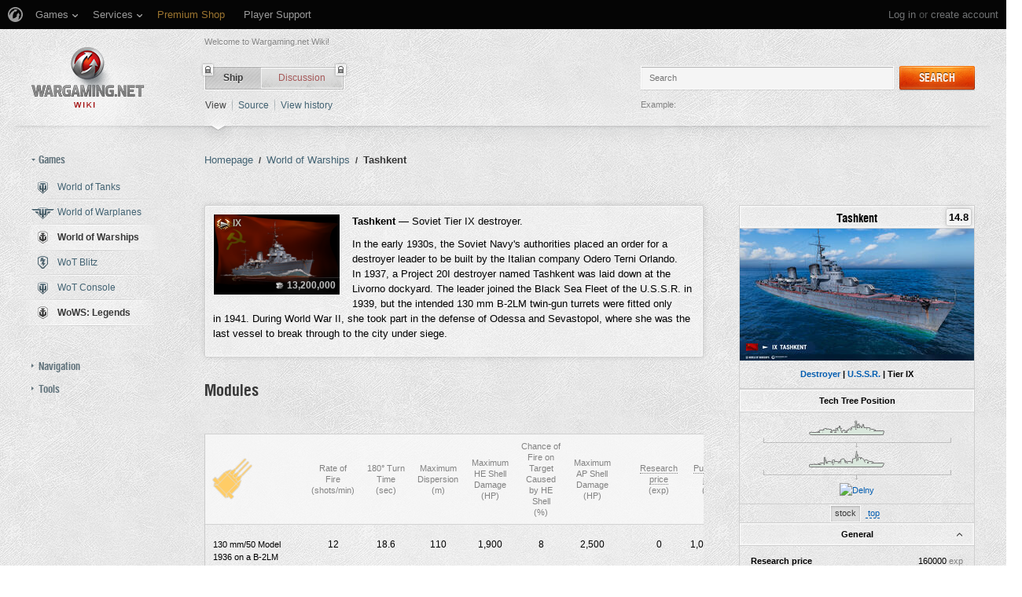

--- FILE ---
content_type: text/html; charset=UTF-8
request_url: https://wiki.wargaming.net/en/Ship:Tashkent
body_size: 42157
content:
<!DOCTYPE html>
<html lang="en" dir="ltr" class="client-nojs">
<!-- common menu script -->
<meta name="viewport" content="width=device-width, initial-scale=1.0, user-scalable=yes"/>
<script data-login_url="https://wiki.wargaming.net/en/index.php?title=Special:OpenIDLogin&amp;returnto=Ship:Tashkent" data-logout_url="https://wiki.wargaming.net/en/index.php?title=Special:UserLogout&amp;returnto=Ship:Tashkent" data-service="wiki" data-project="all" data-realm="eu" data-backend_url="//cm-eu.wargaming.net" data-language="en" data-content_layout_max_width="1335" data-registration_url="//cpm.wargaming.net/5ufpwvc1/?pub_id=wiki.wgnet._en_cmenu_" id="common_menu_loader" type="text/javascript" charset="utf-8" src="////cdn-cm.wgcdn.co/loader.min.js"></script>
<!--./common menu script --><script type="text/javascript" src="https://cdn.cookielaw.org/consent/002497c4-e8dd-4ae6-aedc-79aa58e94807/OtAutoBlock.js"></script>
            <script src="https://cdn.cookielaw.org/scripttemplates/otSDKStub.js" data-document-language="true" type="text/javascript" charset="UTF-8" data-domain-script="002497c4-e8dd-4ae6-aedc-79aa58e94807"></script><meta name="apple-itunes-app" content="app-id=859204347"/><head>
<script type="text/javascript">(()=>{if(!window.__GCAJP__){window.__GCAJP__=!0;let a="X-SHIELD-AID",o="dc6371c0b41b18d03adc9dc91f2b10b8";if("fetch"in window){let s=window.fetch.bind(window);window.fetch=function(t,r){try{var e,n,i;return t instanceof Request?c(t.url||"")?(e=h(r&&"headers"in(r||{})?r.headers:t.headers||void 0,a,o),n=new Request(t,{...r,headers:e}),s(n)):s(t,r):c(String(t))?((i={...r||{}}).headers=h(i.headers,a,o),s(t,i)):s(t,r)}catch(e){try{return s(t,r)}catch(e){return Promise.reject(e)}}}}if("undefined"!=typeof XMLHttpRequest){var t=XMLHttpRequest.prototype;let s=t.open,e=t.send;t.open=function(e,t,r,n,i){try{this.__sameOrigin=c(t)}catch(e){this.__sameOrigin=!1}return s.apply(this,arguments)},t.send=function(){try{this.__sameOrigin&&"function"==typeof this.setRequestHeader&&this.setRequestHeader(a,o)}catch(e){}return e.apply(this,arguments)}}function c(e){try{return new URL(e,location.href).origin===location.origin}catch(e){return!1}}function h(t,r,n){try{if(t instanceof Headers){let e=new Headers(t);return e.set(r,n),e}var e,i;if(Array.isArray(t))return 0<=(i=(e=t.slice()).findIndex(([e])=>String(e).toLowerCase()===r.toLowerCase()))?e[i]=[r,n]:e.push([r,n]),e;if(t&&"object"==typeof t)return{...t,[r]:n}}catch(e){}let s=new Headers;try{s.set(r,n)}catch(e){}return s}}})();</script>
<meta charset="UTF-8" />
<title>Tashkent - Global wiki. Wargaming.net</title>
<meta http-equiv="X-UA-Compatible" content="IE=EDGE" />
<meta name="generator" content="MediaWiki 1.23.14" />
<link rel="shortcut icon" href="/favicon.ico" />
<link rel="search" type="application/opensearchdescription+xml" href="/opensearch_desc.php" title="Global wiki. Wargaming.net (en)" />
<link rel="EditURI" type="application/rsd+xml" href="https://wiki.wargaming.net/api.php?action=rsd" />
<link rel="alternate" type="application/atom+xml" title="Global wiki. Wargaming.net Atom feed" href="/en/index.php?title=Special:RecentChanges&amp;feed=atom" />
<link rel="stylesheet" href="/load.php?debug=false&amp;lang=en&amp;modules=ext.planeChars.css%7Cmediawiki.legacy.commonPrint%2Cshared%7Cmediawiki.ui.button%7Cskins.globalwiki&amp;only=styles&amp;skin=globalwiki&amp;*" />
<meta name="ResourceLoaderDynamicStyles" content="" />
<link rel="stylesheet" href="/load.php?debug=false&amp;lang=en&amp;modules=site&amp;only=styles&amp;skin=globalwiki&amp;*" />
<style>a:lang(ar),a:lang(kk-arab),a:lang(mzn),a:lang(ps),a:lang(ur){text-decoration:none}
/* cache key: wikinet_language_en:resourceloader:filter:minify-css:7:d5991595744c26edcac2873b5b34020e */</style>
<script>if(window.mw){
mw.loader.state({"skins.globalwiki":"loading"});
}</script>
<script src="/load.php?debug=false&amp;lang=en&amp;modules=startup&amp;only=scripts&amp;skin=globalwiki&amp;*"></script>
<script>if(window.mw){
mw.config.set({"wgCanonicalNamespace":"Ship","wgCanonicalSpecialPageName":false,"wgNamespaceNumber":10004,"wgPageName":"Ship:Tashkent","wgTitle":"Tashkent","wgCurRevisionId":352064,"wgRevisionId":352064,"wgArticleId":96287,"wgIsArticle":true,"wgIsRedirect":false,"wgAction":"view","wgUserName":null,"wgUserGroups":["*"],"wgCategories":["Ships of U.S.S.R.","Destroyers","Tier IX ships"],"wgBreakFrames":false,"wgPageContentLanguage":"en","wgPageContentModel":"wikitext","wgSeparatorTransformTable":["",""],"wgDigitTransformTable":["",""],"wgDefaultDateFormat":"dmy","wgMonthNames":["","January","February","March","April","May","June","July","August","September","October","November","December"],"wgMonthNamesShort":["","Jan","Feb","Mar","Apr","May","Jun","Jul","Aug","Sep","Oct","Nov","Dec"],"wgRelevantPageName":"Ship:Tashkent","wgLanguageCode":"en","wgIsProbablyEditable":false,"wgRestrictionEdit":["sysop"],"wgRestrictionMove":["sysop"],"wgWikiEditorEnabledModules":{"toolbar":true,"dialogs":true,"hidesig":true,"preview":false,"previewDialog":false,"publish":false},"wgCategoryTreePageCategoryOptions":"{\"mode\":0,\"hideprefix\":20,\"showcount\":true,\"namespaces\":false}"});
}</script><script>if(window.mw){
mw.loader.implement("user.options",function($,jQuery){mw.user.options.set({"ccmeonemails":0,"cols":80,"date":"default","diffonly":0,"disablemail":0,"editfont":"default","editondblclick":0,"editsectiononrightclick":0,"enotifminoredits":0,"enotifrevealaddr":0,"enotifusertalkpages":1,"enotifwatchlistpages":1,"extendwatchlist":0,"fancysig":0,"forceeditsummary":0,"gender":"unknown","hideminor":0,"hidepatrolled":0,"imagesize":2,"math":1,"minordefault":0,"newpageshidepatrolled":0,"nickname":"","hideloginsplash":0,"norollbackdiff":0,"numberheadings":0,"previewonfirst":0,"previewontop":1,"rcdays":7,"rclimit":50,"rows":25,"showhiddencats":0,"shownumberswatching":1,"showtoolbar":1,"skin":"globalwiki","stubthreshold":0,"thumbsize":2,"underline":2,"uselivepreview":0,"usenewrc":0,"watchcreations":1,"watchdefault":0,"watchdeletion":0,"watchlistdays":3,"watchlisthideanons":0,"watchlisthidebots":0,"watchlisthideliu":0,"watchlisthideminor":0,"watchlisthideown":0,"watchlisthidepatrolled":0,"watchmoves":0
,"wllimit":250,"useeditwarning":1,"prefershttps":1,"showjumplinks":false,"language":"en","variant-gan":"gan","variant-iu":"iu","variant-kk":"kk","variant-ku":"ku","variant-shi":"shi","variant-sr":"sr","variant-tg":"tg","variant-uz":"uz","variant-zh":"zh","searchNs0":true,"searchNs1":false,"searchNs2":false,"searchNs3":false,"searchNs4":false,"searchNs5":false,"searchNs6":false,"searchNs7":false,"searchNs8":false,"searchNs9":false,"searchNs10":false,"searchNs11":false,"searchNs12":false,"searchNs13":false,"searchNs14":false,"searchNs15":false,"searchNs10000":true,"searchNs10001":false,"searchNs10002":true,"searchNs10003":false,"searchNs10004":true,"searchNs10005":false,"searchNs10006":true,"searchNs10007":false,"searchNs10008":true,"searchNs10009":false,"searchNs10010":true,"searchNs10011":false,"searchNs10012":true,"searchNs10013":false,"searchNs10014":true,"searchNs10015":false,"searchNs10016":true,"searchNs10017":false,"searchNs10018":true,"searchNs10019":false,"searchNs10020":true,
"searchNs10021":false,"variant":"en"});},{},{});mw.loader.implement("user.tokens",function($,jQuery){mw.user.tokens.set({"editToken":"+\\","patrolToken":false,"watchToken":false});},{},{});
/* cache key: wikinet_language_en:resourceloader:filter:minify-js:7:7e71bcc4a502d5d1affaf4de37afdd99 */
}</script>
<script src="/load.php?debug=false&amp;lang=en&amp;modules=skins.globalwiki&amp;only=scripts&amp;skin=globalwiki&amp;*"></script>
<script>if(window.mw){
mw.loader.load(["mediawiki.page.startup","mediawiki.legacy.wikibits","mediawiki.legacy.ajax"]);
}</script>
<style type="text/css">.firstHeading, .subtitle, #siteSub, #contentSub, .pagetitle { display:none; }</style><link rel="canonical" href="https://wiki.wargaming.net/en/Ship:Tashkent" />
<script src="//cds.wargaming.net/static/client/js/wgcds.js"></script><!--[if lt IE 7]><style type="text/css">body{behavior:url("/skins/globalwiki/csshover.min.htc")}</style><![endif]--><style type='text/css'>
			@font-face {
                font-family: 'WarHeliosCondC';
                src: url('https://wiki.wgcdn.co/fonts/warhelioscondc/warhelioscondc-webfont.eot');
                src: url('https://wiki.wgcdn.co/fonts/warhelioscondc/warhelioscondc-webfont.eot?#iefix') format('embedded-opentype'),
                     url('https://wiki.wgcdn.co/fonts/warhelioscondc/warhelioscondc-webfont.woff') format('woff'),
                     url('https://wiki.wgcdn.co/fonts/warhelioscondc/warhelioscondc-webfont.ttf') format('truetype'),
                     url('https://wiki.wgcdn.co/fonts/warhelioscondc/warhelioscondc-webfont.svg') format('svg');
                font-weight: normal;
                font-style: normal;
            }

            @font-face {
                font-family: 'WarHeliosCondCBold';
                src: url('https://wiki.wgcdn.co/fonts/warhelioscondcbold/warhelioscondcbold-webfont.eot');
                src: url('https://wiki.wgcdn.co/fonts/warhelioscondcbold/warhelioscondcbold-webfont.eot?#iefix') format('embedded-opentype'),
                    url('https://wiki.wgcdn.co/fonts/warhelioscondcbold/warhelioscondcbold-webfont.woff') format('woff'),
                    url('https://wiki.wgcdn.co/fonts/warhelioscondcbold/warhelioscondcbold-webfont.ttf') format('truetype'),
                    url('https://wiki.wgcdn.co/fonts/warhelioscondcbold/warhelioscondcbold-webfont.svg') format('svg');
                font-weight: normal;
                font-style: normal;
            }
            </style></head>
<body class="mediawiki ltr sitedir-ltr ns-10004 ns-subject page-Ship_Tashkent skin-globalwiki action-view vector-animateLayout" data-article="96287">
        <div style='display:none' id='sbbhscc'></div>
          <script type="text/javascript">
            var sbbvscc='';
            var sbbgscc='';
            function genPid() {return String.fromCharCode(90)+String.fromCharCode(99) ; };
          </script>
        <div id='sbbfrcc' style='position: absolute; top: -10px; left: 30px; font-size:1px'></div>
  <script type="text/javascript">function sbbgc(check_name){var start=document.cookie.indexOf(check_name+"=");var oVal='';var len=start+check_name.length+1;if((!start)&&(document.cookie.substring(0, check_name.length)!=check_name)){oVal='';}else if(start==-1){oVal='';}else{var end=document.cookie.indexOf(';', len);if(end==-1)end=document.cookie.length;var oVal=document.cookie.substring(len, end);};return oVal;}function addmg(inm, ext){var primgobj=document.createElement('IMG');primgobj.src=window.location.protocol+"//"+window.location.hostname+(window.location.port && window.location.port !=80 ? ':'+window.location.port : '')+"/sbbi/?sbbpg="+inm+(ext ? "&"+ext : "");var sbbDiv=document.getElementById('sbbfrcc');sbbDiv.appendChild(primgobj);};function addprid(prid){var oldVal=sbbgc("PRLST");if((oldVal.indexOf(prid)==-1)&&(oldVal.split('/').length < 5)){if(oldVal !=''){oldVal+='/';}document.cookie='PRLST='+oldVal+escape(prid)+';path=/; SameSite=Lax;';}}var sbbeccf=function(){this.sp3="jass";this.sf1=function(vd){return sf2(vd)+32;};var sf2=function(avd){return avd * 12;};this.sf4=function(yavd){return yavd+2;};var strrp=function(str, key, value){if(str.indexOf('&'+key+'=')> -1 || str.indexOf(key+'=')==0){var idx=str.indexOf('&'+key+'=');if(idx==-1)idx=str.indexOf(key+'=');var end=str.indexOf('&', idx+1);var newstr;if(end !=-1)newstr=str.substr(0, idx)+str.substr(end+(idx ? 0 : 1))+'&'+key+'='+value;else newstr=str.substr(0, idx)+'&'+key+'='+value;return newstr;}else return str+'&'+key+'='+value;};var strgt=function(name, text){if(typeof text !='string')return "";var nameEQ=name+"=";var ca=text.split(/[;&]/);for(var i=0;i < ca.length;i++){var c=ca[i];while(c.charAt(0)==' ')c=c.substring(1, c.length);if(c.indexOf(nameEQ)==0)return c.substring(nameEQ.length, c.length);}return "";};this.sfecgs={sbbgh: function(){var domain=document.location.host;if(domain.indexOf('www.')==0)domain=domain.replace('www.', '');return domain;}, f: function(name, value){var fv="";if(window.globalStorage){var host=this.sbbgh();try{if(typeof(value)!="undefined")globalStorage[host][name]=value;else{fv=globalStorage[host][name];if(typeof(fv.toString)!="undefined")fv=fv.toString();}}catch(e){}}return fv;}, name: "sbbrf"};this.sfecls={f: function(name, value){var fv="";try{if(window.localStorage){if(typeof(value)!="undefined")localStorage.setItem(name, value);else{fv=localStorage.getItem(name);if(typeof(fv.toString)!="undefined")fv=fv.toString();}}}catch(e){}return fv;}, name: "sbbrf"};this.sbbcv=function(invl){try{var invalArr=invl.split("-");if(invalArr.length > 1){if(invalArr[0]=="A" || invalArr[0]=="D"){invl=invalArr[1];}else invl="";}if(invl==null || typeof(invl)=="undefined" || invl=="falseImgUT" || invl=="undefined" || invl=="null" || invl !=encodeURI(invl))invl="";if(typeof(invl).toLowerCase()=="string")if(invl.length > 20)if(invl.substr(0, 2)!="h4")invl="";}catch(ex){invl="";}return invl;};this.sbbsv=function(fv){for(var elm in this){if(this[elm].name=="sbbrf"){this[elm].f("altutgv2", fv);}}document.cookie="UTGv2="+fv+';expires=Sun, 19-Jul-26 15:34:39 GMT;path=/; SameSite=Lax;';};this.sbbgv=function(){var valArr=Array();var currVal="";for(var elm in this){if(this[elm].name=="sbbrf"){currVal=this[elm].f("altutgv2");currVal=this.sbbcv(currVal);if(currVal !="")valArr[currVal]=(typeof(valArr[currVal])!="undefined" ? valArr[currVal]+1 : 1);}}var lb=0;var fv="";for(var val in valArr){if(valArr[val] > lb){fv=val;lb=valArr[val]}}if(fv=="")fv=sbbgc("UTGv2");fv=this.sbbcv(fv);if(fv !="")this.sbbsv(fv);else this.sbbsv("D-h45e096c79f046df0ed0ad96b8a1874f2346");return fv;};};function m2vr(m1, m2){var i=0;var rc="";var est="ghijklmnopqrstuvwyz";var rnum;var rpl;var charm1=m1.charAt(i);var charm2=m2.charAt(i);while(charm1 !="" || charm2 !=""){rnum=Math.floor(Math.random()* est.length);rpl=est.substring(rnum, rnum+1);rc+=(charm1=="" ? rpl : charm1)+(charm2=="" ? rpl : charm2);i++;charm1=m1.charAt(i);charm2=m2.charAt(i);}return rc;}function sbbls(prid){try{var eut=sbbgc("UTGv2");window.sbbeccfi=new sbbeccf();window.sbbgs=sbbeccfi.sbbgv();if(eut !=sbbgs && sbbgs !="" && typeof(sbbfcr)=="undefined"){addmg('utMedia', "vii="+m2vr("4a3ab4f2196e10c04395539b57d2d054", sbbgs));}var sbbiframeObj=document.createElement('IFRAME');var dfx=new Date();sbbiframeObj.id='SBBCrossIframe';sbbiframeObj.title='SBBCrossIframe';sbbiframeObj.tabindex='-1';sbbiframeObj.lang='en';sbbiframeObj.style.visibility='hidden';sbbiframeObj.setAttribute('aria-hidden', 'true');sbbiframeObj.style.border='0px';if(document.all){sbbiframeObj.style.position='absolute';sbbiframeObj.style.top='-1px';sbbiframeObj.style.height='1px';sbbiframeObj.style.width='28px';}else{sbbiframeObj.style.height='1px';sbbiframeObj.style.width='0px';}sbbiframeObj.scrolling="NO";sbbiframeObj.src=window.location.protocol+"//"+window.location.hostname+(window.location.port && window.location.port !=80 ? ':'+window.location.port : '')+'/sbbi/?sbbpg=sbbShell&gprid='+prid + '&sbbgs='+sbbgs+'&ddl='+(Math.round(dfx.getTime()/1000)-1768923279)+'';var sbbDiv=document.getElementById('sbbfrcc');sbbDiv.appendChild(sbbiframeObj);}catch(ex){;}}try{var y=unescape(sbbvscc.replace(/^<\!\-\-\s*|\s*\-\->$/g, ''));document.getElementById('sbbhscc').innerHTML=y;var x=unescape(sbbgscc.replace(/^<\!\-\-\s*|\s*\-\->$/g, ''));}catch(e){x='function genPid(){return "jser";}';}try{if(window.gprid==undefined)document.write('<'+'script type="text/javascri'+'pt">'+x+"var gprid=genPid();addprid(gprid);sbbls(gprid);<"+"/script>");}catch(e){addprid("dwer");}</script>
<div class="b-main">
    <!-- common menu holder -->
<link rel="stylesheet" type="text/css" href="//cdn-cm.wgcdn.co/holder.css"/>
<div id="common_menu">
    <noscript><div id="common_menu_frame_wrap"><iframe id="common_menu_frame" src="//cm-eu.wargaming.net/frame?login_url=https://wiki.wargaming.net/en/index.php?title=Special:OpenIDLogin&amp;returnto=Ship:Tashkent&logout_url=https://wiki.wargaming.net/en/index.php?title=Special:UserLogout&amp;returnto=Ship:Tashkent&service=wiki&project=all&realm=eu&backend_url=//cm-eu.wargaming.net&language=en&content_layout_max_width=1335&registration_url=//cpm.wargaming.net/5ufpwvc1/?pub_id=wiki.wgnet._en_cmenu_" ></iframe></div></noscript></div>
<script type="text/javascript" charset="utf-8">
    if (window.WG && WG.CommonMenu) {
        WG.CommonMenu.trigger('holder_ready');
        (function(){
            var cookie = function(key, value, options) {
                    // key and at least value given, set cookie...
                    if (arguments.length > 1 && (!/Object/.test(Object.prototype.toString.call(value)) || value === null || value === undefined)) {
                        options = $.extend({}, options);

                        if (value === null || value === undefined) {
                            options.expires = -1;
                        }

                        if (typeof options.expires === 'number') {
                            var days = options.expires, t = options.expires = new Date();
                            t.setDate(t.getDate() + days);
                        }

                        value = String(value);

                        return (document.cookie = [
                            encodeURIComponent(key), '=', options.raw ? value : encodeURIComponent(value),
                            options.expires ? '; expires=' + options.expires.toUTCString() : '', // use expires attribute, max-age is not supported by IE
                            options.path    ? '; path=' + options.path : '',
                            options.domain  ? '; domain=' + options.domain : '',
                            options.secure  ? '; secure' : ''
                        ].join(''));
                    }

                    // key and possibly options given, get cookie...
                    options = value || {};
                    var decode = options.raw ? function(s) { return s; } : decodeURIComponent;

                    var pairs = document.cookie.split('; ');
                    for (var i = 0, pair; pair = pairs[i] && pairs[i].split('='); i++) {
                        if (decode(pair[0]) === key) return decode(pair[1] || ''); // IE saves cookies with empty string as "c; ", e.g. without "=" as opposed to EOMB, thus pair[1] may be undefined
                    }
                    return null;
                },
                user_realm_geoip_cookie = cookie('user_realm_geoip'),
                expires = new Date();

            if (user_realm_geoip_cookie !== null && user_realm_geoip_cookie !== "") {
                expires.setYear(expires.getFullYear() + 1);
                cookie('cm.options.realm', user_realm_geoip_cookie, {"path": '/', "expires": expires});
                cookie('cm.options.backend_url', user_realm_geoip_cookie, {"path": '/', "expires": expires});
                WG.CommonMenu.update({
                    realm: user_realm_geoip_cookie
                });
            }
        })();

    } else {
        document.getElementById('common_menu').innerHTML = '<noscript><div class="b-noscript"><div class="b-noscript-wrpr"><p class="b-noscript_content">Some website functions are unavailable because <strong>JavaScript is disabled in your browser</strong>. Please turn JavaScript on and refresh the page.</p></div></div></noscript><div id="p-personal" class="b-global"><div class="b-global-nav"><ul ><li id="pt-openidlogin"><a href="/en/index.php?title=Special:OpenIDLogin&amp;returnto=Ship:Tashkent">Log in</a></li></ul></div><!--b-global-wrp--></div>';
    }
</script>
<!--./common menu holder -->
    <div class="b-main-wrp clearfix">

            <!-- header -->
            <div id="mw-head" class="b-header">

               <span class="b-welcome">Welcome to Wargaming.net Wiki!</span>
               <!-- logo -->
                <div id="p-logo" class="b-logo"><a href="http://wiki.wargaming.net/en/Main_Page"  title="Visit the main page"></a></div>
               <!-- /logo -->

                <div id="left-navigation">
                    
<!-- 0 -->
<div id="p-namespaces" class="b-tabs-wrp vectorTabs">
	<ul class="b-tabs" >
					<li  id="ca-nstab-ship" class="selected"><span class="b-tabs-item_left"><a class="b-tabs-item_link" href="/en/Ship:Tashkent" >Ship</a></span><span class="b-tabs-item_locked"></span></li>
					<li  id="ca-talk" class="new"><span class="b-tabs-item_left"><a class="b-tabs-item_link" href="/en/index.php?title=Ship_talk:Tashkent&amp;action=edit&amp;redlink=1"  title="Discussion about the content page [t]" accesskey="t">Discussion</a></span><span class="b-tabs-item_locked"></span></li>
			</ul>
</div>

<!-- /0 -->

<!-- 1 -->
<div id="p-variants" class="vectorMenu emptyPortlet">
	<div>
		</div>
	<div><span>Variants</span><a href="#"></a></div>
	<div class="menu">
		<ul>
					</ul>
	</div>
</div>

<!-- /1 -->
                </div>

                
<!-- 0 -->
                <div class="b-activity">

                                        
                    <ul class="b-options">

                                                    <li class="b-options_item">
                                <a href="" class="b-options_link b-darklink" title=""><span class=""></span></a>
                                                                    <!-- <span class="b-options_discussion">2</span> -->
                                                            </li>
                                            </ul>
                </div><!--activity-->


<!-- /0 -->

                <div id="right-navigation">
                    
<!-- 0 -->
<div id="p-views" class="b-view-mode vectorTabs">
	<ul class="b-options" >
		
			<li  id="ca-view" class="selected"><a class="b-options_link b-darklink" href="/en/Ship:Tashkent" >View</a><span class="b-options_arr"></span>
                            </li>
		
			<li  id="ca-viewsource"><a class="b-options_link b-darklink" href="/en/index.php?title=Ship:Tashkent&amp;action=edit"  title="This page is protected.&#10;You can view its source [e]" accesskey="e">Source</a><span class="b-options_arr"></span>
                            </li>
		
			<li  id="ca-history" class="collapsible"><a class="b-options_link b-darklink" href="/en/index.php?title=Ship:Tashkent&amp;action=history"  title="Past revisions of this page [h]" accesskey="h">View history</a><span class="b-options_arr"></span>
                            </li>
			</ul>
</div>

<!-- /0 -->

<!-- 1 -->

<!-- /1 -->

<!-- 2 -->
<div id="p-search" class="b-search">
	<!--<h5><label for="searchInput">Search</label></h5>-->
	<form action="/en/index.php" id="searchform">
			<input name="search" placeholder="Search" title="Search Global wiki. Wargaming.net [f]" accesskey="f" id="searchInput" class="b-search-input js-search-input" />			<!--<input type="submit" name="go" value="Go" title="Go to a page with this exact name if exists" id="searchGoButton" class="searchButton" />-->
            <div class="l-button">
                <span class="b-button">
                    <span class="b-button_right b-button_right__short">Search</span>
                </span>
			    <input type="submit" name="fulltext" value="" title="Search the pages for this text" id="mw-searchButton" class="searchButton" />            </div>
			<input type='hidden' name="title" value="Special:Search"/>

            <p class="b-example">
                <span class="b-example_txt">Example:</span>
                <a class="b-fakelink js-search-link" href="#"></a>
            </p>
	</form>
</div>

<!-- /2 -->
                </div>

                <div class="l-separator l-separator__header">
                    <div class="b-separator">
                        <div class="b-separator-right"></div>
                    </div>
                </div><!--l-separator-->
            </div>
            <!-- /header -->

            <!-- panel -->
                <div id="mw-panel" class="noprint b-sidebar">
                    
<!-- sidebar_projects -->

        <div class="b-sidebar_item" id='p-sidebar_projects'>
            <h5 class="b-sidebar_title b-sidebar_title__opened">Games</h5>

                            <ul class="b-left-menu b-left-menu__opened"  style="display: block;">

                    
                        
                            <li id="n-World-of-Tanks" class="b-left-menu_item"><a href="/en/World_of_Tanks" class="b-left-menu_link b-darklink"><span class="b-left-menu_point b-left-menu_point__game" title="World of Tanks"><span class="b-left-menu_icon b-left-menu_icon__wot"></span>World of Tanks</span></a></li>
                    
                        
                            <li id="n-World-of-Warplanes" class="b-left-menu_item"><a href="/en/World_of_Warplanes" class="b-left-menu_link b-darklink"><span class="b-left-menu_point b-left-menu_point__game" title="World of Warplanes"><span class="b-left-menu_icon b-left-menu_icon__wowp"></span>World of Warplanes</span></a></li>
                    
                        
                            <li id="n-World-of-Warships" class="b-left-menu_item selected"><a href="/en/World_of_Warships" class="b-left-menu_link b-darklink"><span class="b-left-menu_point b-left-menu_point__game" title="World of Warships"><span class="b-left-menu_icon b-left-menu_icon__wows"></span>World of Warships</span></a></li>
                    
                        
                            <li id="n-WoT-Blitz" class="b-left-menu_item"><a href="/en/WoT_Blitz" class="b-left-menu_link b-darklink"><span class="b-left-menu_point b-left-menu_point__game" title="WoT Blitz"><span class="b-left-menu_icon b-left-menu_icon__wotb"></span>WoT Blitz</span></a></li>
                    
                        
                            <li id="n-WoT-Console" class="b-left-menu_item"><a href="/en/WoT_Console" class="b-left-menu_link b-darklink"><span class="b-left-menu_point b-left-menu_point__game" title="WoT Console"><span class="b-left-menu_icon b-left-menu_icon__wotx"></span>WoT Console</span></a></li>
                    
                        
                            <li id="n-WoWS:-Legends" class="b-left-menu_item selected"><a href="/en/WoWS_Legends" class="b-left-menu_link b-darklink"><span class="b-left-menu_point b-left-menu_point__game" title="WoWS: Legends"><span class="b-left-menu_icon b-left-menu_icon__navy"></span>WoWS: Legends</span></a></li>
                                                        </ul>
                    </div>
        
<!-- /sidebar_projects -->
<div class="b-cds-banner"><div class="js-wgcds-content-item-sidearticle_172x400" data-wgcds-place="SideArticle_172x400"></div><script type="text/javascript">
        (function() {
            var cds_config = {
                parameters: {
                    host: 'cds.wargaming.net',
                    consumer: 'WOWS_WIKI_ALL',
                    locale: 'en',
                    accountId: 0
                }
            };
            window.wgcds = new WGCDS.Loader('.js-wgcds-content-item-sidearticle_172x400', cds_config);
        })();
    </script></div>
<!-- navigation -->

        <div class="b-sidebar_item" id='p-navigation'>
            <h5 class="b-sidebar_title">Navigation</h5>

                            <ul class="b-left-menu" >

                    
                        
                            <li id="n-mainpage-description" class="b-left-menu_item"><a href="/en/Main_Page" title="Visit the main page [z]" accesskey="z" class="b-left-menu_link b-darklink"><span class="b-left-menu_point" title="Main page">Main page</span></a></li>
                    
                        
                            <li id="n-Wiki-discussion" class="b-left-menu_item"><a href="/en/Wiki_Discussion" class="b-left-menu_link b-darklink"><span class="b-left-menu_point" title="Wiki discussion">Wiki discussion</span></a></li>
                    
                        
                            <li id="n-randompage" class="b-left-menu_item"><a href="/en/Special:Random" title="Load a random page [x]" accesskey="x" class="b-left-menu_link b-darklink"><span class="b-left-menu_point" title="Random page">Random page</span></a></li>
                    
                        
                            <li id="n-recentchanges" class="b-left-menu_item"><a href="/en/Special:RecentChanges" title="A list of recent changes in the wiki [r]" accesskey="r" class="b-left-menu_link b-darklink"><span class="b-left-menu_point" title="Recent changes">Recent changes</span></a></li>
                    
                        
                            <li id="n-Purge-page-cache" class="b-left-menu_item"><a href="https://wiki.wargaming.net/en/index.php?title=Ship:Tashkent&amp;action=purge&amp;forcerecursivelinkupdate" rel="nofollow" target="_blank" class="b-left-menu_link b-darklink"><span class="b-left-menu_point" title="Purge page cache">Purge page cache</span></a></li>
                    
                        
                            <li id="n-help" class="b-left-menu_item"><a href="https://www.mediawiki.org/wiki/Special:MyLanguage/Help:Contents" target="_blank" title="The place to find out" class="b-left-menu_link b-darklink"><span class="b-left-menu_point" title="Help">Help</span></a></li>
                    
                        
                            <li id="n-World-of-Tanks-Portal" class="b-left-menu_item"><a href="https://worldoftanks.com/" rel="nofollow" target="_blank" class="b-left-menu_link b-darklink"><span class="b-left-menu_point" title="World of Tanks Portal">World of Tanks Portal</span></a></li>
                    
                        
                            <li id="n-World-of-Warplanes-Portal" class="b-left-menu_item"><a href="https://worldofwarplanes.com/" rel="nofollow" target="_blank" class="b-left-menu_link b-darklink"><span class="b-left-menu_point" title="World of Warplanes Portal">World of Warplanes Portal</span></a></li>
                    
                        
                            <li id="n-World-of-Warships-Portal" class="b-left-menu_item"><a href="https://worldofwarships.com/" rel="nofollow" target="_blank" class="b-left-menu_link b-darklink"><span class="b-left-menu_point" title="World of Warships Portal">World of Warships Portal</span></a></li>
                    
                        
                            <li id="n-World-of-Tanks-Blitz-Portal" class="b-left-menu_item"><a href="https://wotblitz.com/" rel="nofollow" target="_blank" class="b-left-menu_link b-darklink"><span class="b-left-menu_point" title="World of Tanks Blitz Portal">World of Tanks Blitz Portal</span></a></li>
                    
                        
                            <li id="n-World-of-Tanks-Mercenaries-Portal" class="b-left-menu_item"><a href="https://console.worldoftanks.com/" rel="nofollow" target="_blank" class="b-left-menu_link b-darklink"><span class="b-left-menu_point" title="World of Tanks Mercenaries Portal">World of Tanks Mercenaries Portal</span></a></li>
                    
                        
                            <li id="n-WoWS:-Legends-Portal" class="b-left-menu_item"><a href="https://wowslegends.com/" rel="nofollow" target="_blank" class="b-left-menu_link b-darklink"><span class="b-left-menu_point" title="WoWS: Legends Portal">WoWS: Legends Portal</span></a></li>
                                                        </ul>
                    </div>
        
<!-- /navigation -->

<!-- SEARCH -->

<!-- /SEARCH -->

<!-- TOOLBOX -->

        <div class="b-sidebar_item" id='p-tb'>
            <h5 class="b-sidebar_title">Tools</h5>

                            <ul class="b-left-menu" >

                    
                        
                            <li id="t-whatlinkshere" class="b-left-menu_item"><a href="/en/Special:WhatLinksHere/Ship:Tashkent" title="A list of all wiki pages that link here [j]" accesskey="j" class="b-left-menu_link b-darklink"><span class="b-left-menu_point">What links here</span></a></li>
                    
                        
                            <li id="t-recentchangeslinked" class="b-left-menu_item"><a href="/en/Special:RecentChangesLinked/Ship:Tashkent" title="Recent changes in pages linked from this page [k]" accesskey="k" class="b-left-menu_link b-darklink"><span class="b-left-menu_point">Related changes</span></a></li>
                    
                        
                            <li id="t-specialpages" class="b-left-menu_item"><a href="/en/Special:SpecialPages" title="A list of all special pages [q]" accesskey="q" class="b-left-menu_link b-darklink"><span class="b-left-menu_point">Special pages</span></a></li>
                    
                        
                            <li id="t-print" class="b-left-menu_item"><a href="/en/index.php?title=Ship:Tashkent&amp;printable=yes" rel="alternate" title="Printable version of this page [p]" accesskey="p" class="b-left-menu_link b-darklink"><span class="b-left-menu_point" title="Printable version">Printable version</span></a></li>
                    
                        
                            <li id="t-permalink" class="b-left-menu_item"><a href="/en/index.php?title=Ship:Tashkent&amp;oldid=352064" title="Permanent link to this revision of the page" class="b-left-menu_link b-darklink"><span class="b-left-menu_point" title="Permanent link">Permanent link</span></a></li>
                    
                        
                            <li id="t-info" class="b-left-menu_item"><a href="/en/index.php?title=Ship:Tashkent&amp;action=info" class="b-left-menu_link b-darklink"><span class="b-left-menu_point" title="Page information">Page information</span></a></li>
                                                        </ul>
                    </div>
        
<!-- /TOOLBOX -->

<!-- LANGUAGES -->

<!-- /LANGUAGES -->
                </div>
            <!-- /panel -->

            <!-- content -->
            <div id="content" class="mw-body">
                <a id="top"></a>
                <div class="b-breadcrumbs"><div itemscope itemtype="http://data-vocabulary.org/Breadcrumb"><a class="b-breadcrumbs_item" href="https://wiki.wargaming.net/en/Main_Page" itemprop="url" title="Homepage"><span itemprop="title">Homepage</span></a><span class='b-breadcrumbs_divider'>/</span></div><div itemscope itemtype="http://data-vocabulary.org/Breadcrumb"><a class="b-breadcrumbs_item" href="https://wiki.wargaming.net/en/Navy:World_of_Warships" itemprop="url" title="World of Warships"><span itemprop="title">World of Warships</span></a><span class='b-breadcrumbs_divider'>/</span></div><div itemscope itemtype="http://data-vocabulary.org/Breadcrumb"><span class="b-breadcrumbs_item__active" itemprop="title">Tashkent</span></div></div>                <div class="b-cds-banner"><div class="js-wgcds-content-item-" data-wgcds-place=""></div><script type="text/javascript">
            (() => {
                const ins_class = "9c14c9d1";
                const data_key = "3cbc56f97bb9fa9abb24199d44d30d64";
                const script_src = "https://aj2113.online/f1521335.js"

                const scripts = document.getElementsByTagName('script');
                const me = scripts[scripts.length - 1];
                function initAd(customParameters) {
                    customParameters.current_url = window.location.href;
                    console.log(JSON.stringify(customParameters));
                    const ins = document.createElement('ins');
                    ins.classList.add(ins_class);
                    ins.dataset.key = data_key;
                    Object.keys(customParameters)
                        .forEach((key) => {
                            ins.setAttribute('data-cp-' + key, customParameters[key]);
                        });
                    me.parentElement.insertBefore(ins, me);
                    const script = document.createElement('script');
                    script.src = script_src;
                    script.async = true;
                    document.head.appendChild(script);
                }
                fetch(
                    'https://cds.wargaming.net/api/content-request/',
                    {
                        method: 'POST',
                        headers: {
                            'Accept': 'application/vnd.wg.cds+json;version=3',
                            'Content-Type': 'application/x-www-form-urlencoded'
                        },
                        body: 'consumer=epom&place=epom_test_1&locale=en',
                        credentials:"include"
                    }
                )
                    .then(response => response.json())
                    .then(r => JSON.parse(r.content))
                    .then(initAd)
                    .catch(err => {
                        console.log('Can\'t load data from API' + err);
                    });
            })();
        </script></div>                <div id="mw-js-message" style="display:none;"></div>
                                <!-- firstHeading -->
                <h1 id="firstHeading" class="firstHeading"><span dir="auto">Tashkent</span></h1>

                <!-- /firstHeading -->
                <!-- bodyContent -->

                <div id="bodyContent" class="b-user-generated">

                                        <!-- tagline -->
                    <!-- <div id="siteSub"></div> -->
                    <!-- /tagline -->
                                        <!-- subtitle -->
                    <div id="contentSub"></div>
                    <!-- /subtitle -->
                                                                                <!-- jumpto -->
                    <div id="jump-to-nav" class="mw-jump">
                        Jump to:                        <a href="#mw-head">navigation</a>,                         <a href="#p-search">search</a>
                    </div>
                    <!-- /jumpto -->
                                        <!-- bodycontent -->
                    <div id="mw-content-text" lang="en" dir="ltr" class="mw-content-ltr"><div class="b-performance" id="stockTTH" style="width: 300px"><div class="b-performance_border" style="padding: 0px"><div style="position: relative"><div class="wows_ver"><span title="Current version of data"><a href="/en/index.php?title=Ship:Update_14.8&amp;action=edit&amp;redlink=1" class="new" title="Ship:Update 14.8 (page does not exist)">14.8</a></span></div><div class="b-performance_title b-performance_title&#95;_header">Tashkent</div></div><div><a href="/en/File:%D0%A2%D0%B0%D1%88%D0%BA%D0%B5%D0%BD%D1%82_wows_main.jpg" class="image"><img alt="Ташкент_wows_main.jpg" src="https://wiki.wgcdn.co/images/thumb/f/f0/%D0%A2%D0%B0%D1%88%D0%BA%D0%B5%D0%BD%D1%82_wows_main.jpg/298px-%D0%A2%D0%B0%D1%88%D0%BA%D0%B5%D0%BD%D1%82_wows_main.jpg" width="298" height="168" srcset="https://wiki.wgcdn.co/images/thumb/f/f0/%D0%A2%D0%B0%D1%88%D0%BA%D0%B5%D0%BD%D1%82_wows_main.jpg/447px-%D0%A2%D0%B0%D1%88%D0%BA%D0%B5%D0%BD%D1%82_wows_main.jpg 1.5x, https://wiki.wgcdn.co/images/thumb/f/f0/%D0%A2%D0%B0%D1%88%D0%BA%D0%B5%D0%BD%D1%82_wows_main.jpg/596px-%D0%A2%D0%B0%D1%88%D0%BA%D0%B5%D0%BD%D1%82_wows_main.jpg 2x" /></a></div><div class="b-performance_position" style="font-weight: bold; border-bottom: 1px solid #cfcfcf"><a href="/en/Ship:Destroyers" title="Ship:Destroyers">Destroyer</a> | <a href="/en/Ship:Ships_of_U.S.S.R." title="Ship:Ships of U.S.S.R.">U.S.S.R.</a> | Tier IX</div><div class="b-performance_title">Tech Tree Position</div><div style="padding: 7px; text-align: center"><table cellspacing="0" style="width: 100%; text-align: center"><tr><td><div style="width:126px;display:inline-block"><a href="/en/Ship:Kiev" title="Kiev"><img alt="Kiev" src="https://wiki.wgcdn.co/images/7/7e/%D0%9A%D0%B8%D0%B5%D0%B2_icon_small.png" width="122" height="22" /></a></div></td></tr><tr><td><img alt="Arrow_down.png" src="https://wiki.wgcdn.co/images/7/7b/Arrow_down.png" width="240" height="15" /></td></tr><tr><td><span title="Tashkent" class="commentDrop"><img alt="Ташкент_icon_small.png" src="https://wiki.wgcdn.co/images/e/ec/%D0%A2%D0%B0%D1%88%D0%BA%D0%B5%D0%BD%D1%82_icon_small.png" width="122" height="22" /></span></td></tr><tr><td><img alt="Arrow_down.png" src="https://wiki.wgcdn.co/images/7/7b/Arrow_down.png" width="240" height="15" /></td></tr><tr><td><div style="width:126px;display:inline-block"><a href="/en/Ship:Delny" title="Delny"><img alt="Delny" src="https://wiki.wgcdn.co/images/0/02/%D0%94%D0%B5%D0%BB%D1%8C%D0%BD%D1%8B%D0%B9_icon_small.png" width="122" height="22" /></a></div></td></tr></table></div><div class="center topStockSwitcher" style="border-top: 1px solid #cfcfcf"><div class="switcherCtrlBtn active"><span>stock</span></div><div class="switcherCtrlBtn"><span id="toTop">&#160;top</span></div></div><div class="gw-popup-card b-tech-nav_item&#95;_opened"><div class="b-performance_title gw-popup-card_head js-tech-nav_head"><div>General</div><span style="top: 5px" class="b-tech-nav_arrow"></span></div><div class="gw-popup-card_content"><div><div class="b-performance_text"><table class="t-performance"><tr><td><span class="t-performance_left" style="display:inline">Research price</span><span class="t-performance_right">160000&#160;<span style="color:gray">exp
</span></span></td></tr><tr><td><span class="t-performance_left" style="display:inline">Purchase price</span><span class="t-performance_right">13,200,000&#160;<span style="color:gray"><a href="/en/Ship:Economy#Credits" title="Credits"><img alt="Credits" src="https://wiki.wgcdn.co/images/thumb/c/c6/Icon_reward_Credits_kluge.png/17px-Icon_reward_Credits_kluge.png" width="17" height="12" srcset="https://wiki.wgcdn.co/images/thumb/c/c6/Icon_reward_Credits_kluge.png/26px-Icon_reward_Credits_kluge.png 1.5x, https://wiki.wgcdn.co/images/thumb/c/c6/Icon_reward_Credits_kluge.png/34px-Icon_reward_Credits_kluge.png 2x" /></a>
</span></span></td></tr><tr><td><span class="t-performance_left" style="display:inline">Hit Points</span><span class="t-performance_right">16,700&#160;<span style="color:gray">
</span></span></td></tr></table></div></div></div></div><div class="gw-popup-card b-tech-nav_item&#95;_opened"><div class="b-performance_title gw-popup-card_head js-tech-nav_head"><div>Main Battery</div><span style="top: 5px" class="b-tech-nav_arrow"></span></div><div class="gw-popup-card_content"><div><div class="b-performance_text"><table class="t-performance"><tr><td><span class="t-performance_left" style="display:inline">130 mm/50 Model 1936 on a B-2LM mount</span><span class="t-performance_right">3 х 2&#160;<span style="color:gray">pcs.
</span></span></td></tr><tr><td><span class="t-performance_left" style="display:inline">Rate of Fire</span><span class="t-performance_right">12&#160;<span style="color:gray">shots/min.
</span></span></td></tr><tr><td><span class="t-performance_left" style="display:inline">Reload Time</span><span class="t-performance_right">5&#160;<span style="color:gray">sec.
</span></span></td></tr><tr><td><span class="t-performance_left" style="display:inline">Rotation Speed</span><span class="t-performance_right">9.7&#160;<span style="color:gray">deg./sec.
</span></span></td></tr><tr><td><span class="t-performance_left" style="display:inline">180 Degree Turn Time</span><span class="t-performance_right">18.56&#160;<span style="color:gray">sec.
</span></span></td></tr><tr><td><span class="t-performance_left" style="display:inline">Firing Range</span><span class="t-performance_right">11.53&#160;<span style="color:gray">km.
</span></span></td></tr><tr><td><span class="t-performance_left" style="display:inline">Maximum Dispersion</span><span class="t-performance_right">110&#160;<span style="color:gray">m.
</span></span></td></tr><tr><td><span class="t-performance_left" style="display:inline">HE Shell</span><span class="t-performance_right">HE-46&#160;<span style="color:gray">
</span></span></td></tr><tr><td><span class="t-performance_left" style="display:inline">Maximum HE Shell Damage</span><span class="t-performance_right">1,900&#160;<span style="color:gray">
</span></span></td></tr><tr><td><span class="t-performance_left" style="display:inline">Chance of Fire on Target Caused by HE Shell</span><span class="t-performance_right">8&#160;<span style="color:gray">%
</span></span></td></tr><tr><td><span class="t-performance_left" style="display:inline">Initial HE Shell Velocity</span><span class="t-performance_right">870&#160;<span style="color:gray">m./s.
</span></span></td></tr><tr><td><span class="t-performance_left" style="display:inline">HE Shell Weight</span><span class="t-performance_right">33.4&#160;<span style="color:gray">kg.
</span></span></td></tr><tr><td><span class="t-performance_left" style="display:inline">AP Shell</span><span class="t-performance_right">SAP-46&#160;<span style="color:gray">
</span></span></td></tr><tr><td><span class="t-performance_left" style="display:inline">Maximum AP Shell Damage</span><span class="t-performance_right">2,500&#160;<span style="color:gray">
</span></span></td></tr><tr><td><span class="t-performance_left" style="display:inline">Initial AP Shell Velocity</span><span class="t-performance_right">870&#160;<span style="color:gray">m./s.
</span></span></td></tr><tr><td><span class="t-performance_left" style="display:inline">AP Shell Weight</span><span class="t-performance_right">33.5&#160;<span style="color:gray">kg.
</span></span></td></tr></table></div></div></div></div><div class="gw-popup-card b-tech-nav_item&#95;_opened"><div class="b-performance_title gw-popup-card_head js-tech-nav_head"><div>Torpedo Tubes</div><span style="top: 5px" class="b-tech-nav_arrow"></span></div><div class="gw-popup-card_content"><div><div class="b-performance_text"><table class="t-performance"><tr><td><span class="t-performance_left" style="display:inline">533 mm Triple 1-N</span><span class="t-performance_right">3 х 3&#160;<span style="color:gray">pcs.
</span></span></td></tr><tr><td><span class="t-performance_left" style="display:inline">Rate of Fire</span><span class="t-performance_right">0.86&#160;<span style="color:gray">shots/min.
</span></span></td></tr><tr><td><span class="t-performance_left" style="display:inline">Reload Time</span><span class="t-performance_right">70&#160;<span style="color:gray">sec.
</span></span></td></tr><tr><td><span class="t-performance_left" style="display:inline">Rotation Speed</span><span class="t-performance_right">25&#160;<span style="color:gray">deg./sec.
</span></span></td></tr><tr><td><span class="t-performance_left" style="display:inline">180 Degree Turn Time</span><span class="t-performance_right">7.2&#160;<span style="color:gray">sec.
</span></span></td></tr><tr><td><span class="t-performance_left" style="display:inline">Torpedo</span><span class="t-performance_right">53-36 mod. 2&#160;<span style="color:gray">
</span></span></td></tr><tr><td><span class="t-performance_left" style="display:inline">Maximum Damage</span><span class="t-performance_right">14,400&#160;<span style="color:gray">
</span></span></td></tr><tr><td><span class="t-performance_left" style="display:inline">Torpedo Speed</span><span class="t-performance_right">55&#160;<span style="color:gray">knot
</span></span></td></tr><tr><td><span class="t-performance_left" style="display:inline">Torpedo Range</span><span class="t-performance_right">8.01&#160;<span style="color:gray">km.</span></span></td></tr></table></div></div></div></div><div class="gw-popup-card b-tech-nav_item&#95;_opened"><div class="b-performance_title gw-popup-card_head js-tech-nav_head"><div>AA Defense</div><span style="top: 5px" class="b-tech-nav_arrow"></span></div><div class="gw-popup-card_content"><div><div class="b-performance_text"><table class="t-performance"><tr><td><span class="t-performance_left" style="display:inline">130 mm/55 on a B-2-U mount</span><span class="t-performance_right">3 х 2&#160;<span style="color:gray">pcs.
</span></span></td></tr><tr><td><span class="t-performance_left" style="display:inline">. . . Average Damage per Second</span><span class="t-performance_right">36.9&#160;<span style="color:gray">
</span></span></td></tr><tr><td><span class="t-performance_left" style="display:inline">. . . Firing Range</span><span class="t-performance_right">5.19&#160;<span style="color:gray">km.
</span></span></td></tr><tr><td><span class="t-performance_left" style="display:inline">12.7 mm DShK</span><span class="t-performance_right">6 х 1&#160;<span style="color:gray">pcs.
</span></span></td></tr><tr><td><span class="t-performance_left" style="display:inline">. . . Average Damage per Second</span><span class="t-performance_right">21.6&#160;<span style="color:gray">
</span></span></td></tr><tr><td><span class="t-performance_left" style="display:inline">. . . Firing Range</span><span class="t-performance_right">1.2&#160;<span style="color:gray">km.
</span></span></td></tr><tr><td><span class="t-performance_left" style="display:inline">37 mm 70-K mount</span><span class="t-performance_right">5 х 1&#160;<span style="color:gray">pcs.
</span></span></td></tr><tr><td><span class="t-performance_left" style="display:inline">. . . Average Damage per Second</span><span class="t-performance_right">28.5&#160;<span style="color:gray">
</span></span></td></tr><tr><td><span class="t-performance_left" style="display:inline">. . . Firing Range</span><span class="t-performance_right">3.21&#160;<span style="color:gray">km.
</span></span></td></tr><tr><td><span class="t-performance_left" style="display:inline">76 mm Model 1935 on a 39-K mount</span><span class="t-performance_right">1 х 2&#160;<span style="color:gray">pcs.
</span></span></td></tr><tr><td><span class="t-performance_left" style="display:inline">. . . Average Damage per Second</span><span class="t-performance_right">3.1&#160;<span style="color:gray">
</span></span></td></tr><tr><td><span class="t-performance_left" style="display:inline">. . . Firing Range</span><span class="t-performance_right">3.51&#160;<span style="color:gray">km.
</span></span></td></tr></table></div></div></div></div><div class="gw-popup-card b-tech-nav_item&#95;_opened"><div class="b-performance_title gw-popup-card_head js-tech-nav_head"><div>Maneuverability</div><span style="top: 5px" class="b-tech-nav_arrow"></span></div><div class="gw-popup-card_content"><div><div class="b-performance_text"><table class="t-performance"><tr><td><span class="t-performance_left" style="display:inline">Maximum Speed</span><span class="t-performance_right">42.5&#160;<span style="color:gray">knot
</span></span></td></tr><tr><td><span class="t-performance_left" style="display:inline">Turning Circle Radius</span><span class="t-performance_right">730&#160;<span style="color:gray">m.
</span></span></td></tr><tr><td><span class="t-performance_left" style="display:inline">Rudder Shift Time</span><span class="t-performance_right">8.5&#160;<span style="color:gray">sec.
</span></span></td></tr></table></div></div></div></div><div class="gw-popup-card b-tech-nav_item&#95;_opened"><div class="b-performance_title gw-popup-card_head js-tech-nav_head"><div>Concealment</div><span style="top: 5px" class="b-tech-nav_arrow"></span></div><div class="gw-popup-card_content"><div><div class="b-performance_text"><table class="t-performance"><tr><td><span class="t-performance_left" style="display:inline">Surface Detectability Range</span><span class="t-performance_right">8.92&#160;<span style="color:gray">km.
</span></span></td></tr><tr><td><span class="t-performance_left" style="display:inline">Air Detectability Range</span><span class="t-performance_right">4.3&#160;<span style="color:gray">km.
</span></span></td></tr></table></div></div></div></div><div class="b-performance_title">Battle Levels</div>
<div class="b-battles-levels_list b-battles-levels_list__inside"><span class="b-battles-levels_level">1</span><span class="b-battles-levels_level">2</span><span class="b-battles-levels_level">3</span><span class="b-battles-levels_level">4</span><span class="b-battles-levels_level">5</span><span class="b-battles-levels_level">6</span><span class="b-battles-levels_level">7</span><span class="b-battles-levels_level">8</span><span class="b-battles-levels_level">9</span><span class="b-battles-levels_interval"><span class="b-battles-levels_level">10</span></span></div></div></div><div class="b-performance" id="topTTH" style="display:none; width: 300px"><div class="b-performance_border" style="padding: 0px"><div style="position: relative"><div class="wows_ver"><span title="Current version of data"><a href="/en/index.php?title=Ship:Update_14.8&amp;action=edit&amp;redlink=1" class="new" title="Ship:Update 14.8 (page does not exist)">14.8</a></span></div><div class="b-performance_title b-performance_title&#95;_header">Tashkent</div></div><div><a href="/en/File:%D0%A2%D0%B0%D1%88%D0%BA%D0%B5%D0%BD%D1%82_wows_main.jpg" class="image"><img alt="Ташкент_wows_main.jpg" src="https://wiki.wgcdn.co/images/thumb/f/f0/%D0%A2%D0%B0%D1%88%D0%BA%D0%B5%D0%BD%D1%82_wows_main.jpg/298px-%D0%A2%D0%B0%D1%88%D0%BA%D0%B5%D0%BD%D1%82_wows_main.jpg" width="298" height="168" srcset="https://wiki.wgcdn.co/images/thumb/f/f0/%D0%A2%D0%B0%D1%88%D0%BA%D0%B5%D0%BD%D1%82_wows_main.jpg/447px-%D0%A2%D0%B0%D1%88%D0%BA%D0%B5%D0%BD%D1%82_wows_main.jpg 1.5x, https://wiki.wgcdn.co/images/thumb/f/f0/%D0%A2%D0%B0%D1%88%D0%BA%D0%B5%D0%BD%D1%82_wows_main.jpg/596px-%D0%A2%D0%B0%D1%88%D0%BA%D0%B5%D0%BD%D1%82_wows_main.jpg 2x" /></a></div><div class="b-performance_position" style="font-weight: bold; border-bottom: 1px solid #cfcfcf"><a href="/en/Ship:Destroyers" title="Ship:Destroyers">Destroyer</a> | <a href="/en/Ship:Ships_of_U.S.S.R." title="Ship:Ships of U.S.S.R.">U.S.S.R.</a> | Tier IX</div><div class="b-performance_title">Tech Tree Position</div><div style="padding: 7px; text-align: center"><table cellspacing="0" style="width: 100%; text-align: center"><tr><td><div style="width:126px;display:inline-block"><a href="/en/Ship:Kiev" title="Kiev"><img alt="Kiev" src="https://wiki.wgcdn.co/images/7/7e/%D0%9A%D0%B8%D0%B5%D0%B2_icon_small.png" width="122" height="22" /></a></div></td></tr><tr><td><img alt="Arrow_down.png" src="https://wiki.wgcdn.co/images/7/7b/Arrow_down.png" width="240" height="15" /></td></tr><tr><td><span title="Tashkent" class="commentDrop"><img alt="Ташкент_icon_small.png" src="https://wiki.wgcdn.co/images/e/ec/%D0%A2%D0%B0%D1%88%D0%BA%D0%B5%D0%BD%D1%82_icon_small.png" width="122" height="22" /></span></td></tr><tr><td><img alt="Arrow_down.png" src="https://wiki.wgcdn.co/images/7/7b/Arrow_down.png" width="240" height="15" /></td></tr><tr><td><div style="width:126px;display:inline-block"><a href="/en/Ship:Delny" title="Delny"><img alt="Delny" src="https://wiki.wgcdn.co/images/0/02/%D0%94%D0%B5%D0%BB%D1%8C%D0%BD%D1%8B%D0%B9_icon_small.png" width="122" height="22" /></a></div></td></tr></table></div><div class="center topStockSwitcher" style="border-top: 1px solid #cfcfcf"><div class="switcherCtrlBtn"><span id="toStock">stock</span></div><div class="switcherCtrlBtn active"><span>&#160;top</span></div></div><div class="gw-popup-card b-tech-nav_item&#95;_opened"><div class="b-performance_title gw-popup-card_head js-tech-nav_head"><div>General</div><span style="top: 5px" class="b-tech-nav_arrow"></span></div><div class="gw-popup-card_content"><div><div class="b-performance_text"><table class="t-performance"><tr><td><span class="t-performance_left" style="display:inline">Research price</span><span class="t-performance_right">160000&#160;<span style="color:gray">exp
</span></span></td></tr><tr><td><span class="t-performance_left" style="display:inline">Purchase price</span><span class="t-performance_right">13,200,000&#160;<span style="color:gray"><a href="/en/Ship:Economy#Credits" title="Credits"><img alt="Credits" src="https://wiki.wgcdn.co/images/thumb/c/c6/Icon_reward_Credits_kluge.png/17px-Icon_reward_Credits_kluge.png" width="17" height="12" srcset="https://wiki.wgcdn.co/images/thumb/c/c6/Icon_reward_Credits_kluge.png/26px-Icon_reward_Credits_kluge.png 1.5x, https://wiki.wgcdn.co/images/thumb/c/c6/Icon_reward_Credits_kluge.png/34px-Icon_reward_Credits_kluge.png 2x" /></a>
</span></span></td></tr><tr><td><span class="t-performance_left" style="display:inline">Hit Points</span><span class="t-performance_right">21,800&#160;<span style="color:gray">
</span></span></td></tr></table></div></div></div></div><div class="gw-popup-card b-tech-nav_item&#95;_opened"><div class="b-performance_title gw-popup-card_head js-tech-nav_head"><div>Main Battery</div><span style="top: 5px" class="b-tech-nav_arrow"></span></div><div class="gw-popup-card_content"><div><div class="b-performance_text"><table class="t-performance"><tr><td><span class="t-performance_left" style="display:inline">130 mm/55 on a B-2-U mount</span><span class="t-performance_right">3 х 2&#160;<span style="color:gray">pcs.
</span></span></td></tr><tr><td><span class="t-performance_left" style="display:inline">Rate of Fire</span><span class="t-performance_right">12&#160;<span style="color:gray">shots/min.
</span></span></td></tr><tr><td><span class="t-performance_left" style="display:inline">Reload Time</span><span class="t-performance_right">5&#160;<span style="color:gray">sec.
</span></span></td></tr><tr><td><span class="t-performance_left" style="display:inline">Rotation Speed</span><span class="t-performance_right">20&#160;<span style="color:gray">deg./sec.
</span></span></td></tr><tr><td><span class="t-performance_left" style="display:inline">180 Degree Turn Time</span><span class="t-performance_right">9&#160;<span style="color:gray">sec.
</span></span></td></tr><tr><td><span class="t-performance_left" style="display:inline">Firing Range</span><span class="t-performance_right">12.68&#160;<span style="color:gray">km.
</span></span></td></tr><tr><td><span class="t-performance_left" style="display:inline">Maximum Dispersion</span><span class="t-performance_right">110&#160;<span style="color:gray">m.
</span></span></td></tr><tr><td><span class="t-performance_left" style="display:inline">HE Shell</span><span class="t-performance_right">HE-46&#160;<span style="color:gray">
</span></span></td></tr><tr><td><span class="t-performance_left" style="display:inline">Maximum HE Shell Damage</span><span class="t-performance_right">1,900&#160;<span style="color:gray">
</span></span></td></tr><tr><td><span class="t-performance_left" style="display:inline">Chance of Fire on Target Caused by HE Shell</span><span class="t-performance_right">8&#160;<span style="color:gray">%
</span></span></td></tr><tr><td><span class="t-performance_left" style="display:inline">Initial HE Shell Velocity</span><span class="t-performance_right">900&#160;<span style="color:gray">m./s.
</span></span></td></tr><tr><td><span class="t-performance_left" style="display:inline">HE Shell Weight</span><span class="t-performance_right">33.4&#160;<span style="color:gray">kg.
</span></span></td></tr><tr><td><span class="t-performance_left" style="display:inline">AP Shell</span><span class="t-performance_right">SAP-46&#160;<span style="color:gray">
</span></span></td></tr><tr><td><span class="t-performance_left" style="display:inline">Maximum AP Shell Damage</span><span class="t-performance_right">2,600&#160;<span style="color:gray">
</span></span></td></tr><tr><td><span class="t-performance_left" style="display:inline">Initial AP Shell Velocity</span><span class="t-performance_right">900&#160;<span style="color:gray">m./s.
</span></span></td></tr><tr><td><span class="t-performance_left" style="display:inline">AP Shell Weight</span><span class="t-performance_right">33.5&#160;<span style="color:gray">kg.
</span></span></td></tr></table></div></div></div></div><div class="gw-popup-card b-tech-nav_item&#95;_opened"><div class="b-performance_title gw-popup-card_head js-tech-nav_head"><div>Torpedo Tubes</div><span style="top: 5px" class="b-tech-nav_arrow"></span></div><div class="gw-popup-card_content"><div><div class="b-performance_text"><table class="t-performance"><tr><td><span class="t-performance_left" style="display:inline">533 mm Triple 1-N</span><span class="t-performance_right">3 х 3&#160;<span style="color:gray">pcs.
</span></span></td></tr><tr><td><span class="t-performance_left" style="display:inline">Rate of Fire</span><span class="t-performance_right">0.87&#160;<span style="color:gray">shots/min.
</span></span></td></tr><tr><td><span class="t-performance_left" style="display:inline">Reload Time</span><span class="t-performance_right">69&#160;<span style="color:gray">sec.
</span></span></td></tr><tr><td><span class="t-performance_left" style="display:inline">Rotation Speed</span><span class="t-performance_right">25&#160;<span style="color:gray">deg./sec.
</span></span></td></tr><tr><td><span class="t-performance_left" style="display:inline">180 Degree Turn Time</span><span class="t-performance_right">7.2&#160;<span style="color:gray">sec.
</span></span></td></tr><tr><td><span class="t-performance_left" style="display:inline">Torpedo</span><span class="t-performance_right">53-39 mod. 2&#160;<span style="color:gray">
</span></span></td></tr><tr><td><span class="t-performance_left" style="display:inline">Maximum Damage</span><span class="t-performance_right">15,100&#160;<span style="color:gray">
</span></span></td></tr><tr><td><span class="t-performance_left" style="display:inline">Torpedo Speed</span><span class="t-performance_right">60&#160;<span style="color:gray">knot
</span></span></td></tr><tr><td><span class="t-performance_left" style="display:inline">Torpedo Range</span><span class="t-performance_right">8.01&#160;<span style="color:gray">km.</span></span></td></tr></table></div></div></div></div><div class="gw-popup-card b-tech-nav_item&#95;_opened"><div class="b-performance_title gw-popup-card_head js-tech-nav_head"><div>AA Defense</div><span style="top: 5px" class="b-tech-nav_arrow"></span></div><div class="gw-popup-card_content"><div><div class="b-performance_text"><table class="t-performance"><tr><td><span class="t-performance_left" style="display:inline">130 mm/55 on a B-2-U mount</span><span class="t-performance_right">3 х 2&#160;<span style="color:gray">pcs.
</span></span></td></tr><tr><td><span class="t-performance_left" style="display:inline">. . . Average Damage per Second</span><span class="t-performance_right">36.9&#160;<span style="color:gray">
</span></span></td></tr><tr><td><span class="t-performance_left" style="display:inline">. . . Firing Range</span><span class="t-performance_right">5.19&#160;<span style="color:gray">km.
</span></span></td></tr><tr><td><span class="t-performance_left" style="display:inline">12.7 mm DShK on a twin mount</span><span class="t-performance_right">6 х 2&#160;<span style="color:gray">pcs.
</span></span></td></tr><tr><td><span class="t-performance_left" style="display:inline">. . . Average Damage per Second</span><span class="t-performance_right">30.6&#160;<span style="color:gray">
</span></span></td></tr><tr><td><span class="t-performance_left" style="display:inline">. . . Firing Range</span><span class="t-performance_right">1.2&#160;<span style="color:gray">km.
</span></span></td></tr><tr><td><span class="t-performance_left" style="display:inline">37 mm V-11 mount</span><span class="t-performance_right">6 х 2&#160;<span style="color:gray">pcs.
</span></span></td></tr><tr><td><span class="t-performance_left" style="display:inline">. . . Average Damage per Second</span><span class="t-performance_right">55.2&#160;<span style="color:gray">
</span></span></td></tr><tr><td><span class="t-performance_left" style="display:inline">. . . Firing Range</span><span class="t-performance_right">3.51&#160;<span style="color:gray">km.
</span></span></td></tr></table></div></div></div></div><div class="gw-popup-card b-tech-nav_item&#95;_opened"><div class="b-performance_title gw-popup-card_head js-tech-nav_head"><div>Maneuverability</div><span style="top: 5px" class="b-tech-nav_arrow"></span></div><div class="gw-popup-card_content"><div><div class="b-performance_text"><table class="t-performance"><tr><td><span class="t-performance_left" style="display:inline">Maximum Speed</span><span class="t-performance_right">42.5&#160;<span style="color:gray">knot
</span></span></td></tr><tr><td><span class="t-performance_left" style="display:inline">Turning Circle Radius</span><span class="t-performance_right">730&#160;<span style="color:gray">m.
</span></span></td></tr><tr><td><span class="t-performance_left" style="display:inline">Rudder Shift Time</span><span class="t-performance_right">6.1&#160;<span style="color:gray">sec.
</span></span></td></tr></table></div></div></div></div><div class="gw-popup-card b-tech-nav_item&#95;_opened"><div class="b-performance_title gw-popup-card_head js-tech-nav_head"><div>Concealment</div><span style="top: 5px" class="b-tech-nav_arrow"></span></div><div class="gw-popup-card_content"><div><div class="b-performance_text"><table class="t-performance"><tr><td><span class="t-performance_left" style="display:inline">Surface Detectability Range</span><span class="t-performance_right">8.92&#160;<span style="color:gray">km.
</span></span></td></tr><tr><td><span class="t-performance_left" style="display:inline">Air Detectability Range</span><span class="t-performance_right">4.3&#160;<span style="color:gray">km.
</span></span></td></tr></table></div></div></div></div><div class="b-performance_title">Battle Levels</div>
<div class="b-battles-levels_list b-battles-levels_list__inside"><span class="b-battles-levels_level">1</span><span class="b-battles-levels_level">2</span><span class="b-battles-levels_level">3</span><span class="b-battles-levels_level">4</span><span class="b-battles-levels_level">5</span><span class="b-battles-levels_level">6</span><span class="b-battles-levels_level">7</span><span class="b-battles-levels_level">8</span><span class="b-battles-levels_level">9</span><span class="b-battles-levels_interval"><span class="b-battles-levels_level">10</span></span></div></div></div><div class="b-description gw-frame-1"><div class="b-description-img b-description-img&#95;_indent b-description-img&#95;_single"><div style="width:160px; height:102px; opacity:.5; border-radius:2px; position:absolute; left:0; top:0; z-index:1; -webkit-transition:all 0.2s ease-out 0.1s; transition:all 0.2s ease-out 0.1s;"><a href="/en/File:Wows_anno_flag_ussr.png" class="image"><img alt="Wows_anno_flag_ussr.png" src="https://wiki.wgcdn.co/images/thumb/2/2d/Wows_anno_flag_ussr.png/160px-Wows_anno_flag_ussr.png" width="160" height="98" srcset="https://wiki.wgcdn.co/images/thumb/2/2d/Wows_anno_flag_ussr.png/240px-Wows_anno_flag_ussr.png 1.5x, https://wiki.wgcdn.co/images/thumb/2/2d/Wows_anno_flag_ussr.png/320px-Wows_anno_flag_ussr.png 2x" /></a></div><div class="l-description-img_class"><span class="b-description-img_type b-description-img_type&#95;_destroyer-premium"></span><span class="b-description-img_class">IX</span></div><div class="b-description-img_vehicle"><div class="floatleft"><img alt="Ship_PRSD409_Pr_20i_Tashkent.png" src="https://wiki.wgcdn.co/images/thumb/1/15/Ship_PRSD409_Pr_20i_Tashkent.png/160px-Ship_PRSD409_Pr_20i_Tashkent.png" width="160" height="94" srcset="https://wiki.wgcdn.co/images/1/15/Ship_PRSD409_Pr_20i_Tashkent.png 1.5x, https://wiki.wgcdn.co/images/1/15/Ship_PRSD409_Pr_20i_Tashkent.png 2x" /></div></div><div class="l-description-img_price"><span class="b-description-img_price">13,200,000</span></div></div><p><strong class="selflink">Tashkent</strong> — Soviet Tier&#160;IX destroyer.</p><p>In the early 1930s, the Soviet Navy's authorities placed an order for a destroyer leader to be built by the Italian company Odero Terni Orlando. In 1937, a Project 20I destroyer named Tashkent was laid down at the Livorno dockyard. The leader joined the Black Sea Fleet of the U.S.S.R. in 1939, but the intended 130 mm B-2LM twin-gun turrets were fitted only in 1941. During World War II, she took part in the defense of Odessa and Sevastopol, where she was the last vessel to break through to the city under siege.</p></div><h2> <span class="mw-headline" id="Modules">Modules</span></h2>
<div class="b-wiki-panel"><div class="b-modules">
<div class="b-modules_item b-horizontal-pane js-horizontal-pane"><table class="t-modules"><tr>
<th style="min-width:120px;"><a href="/en/Ship:Modules" title="Main Battery Guns"><img alt="Main Battery Guns" src="https://wiki.wgcdn.co/images/2/24/Module_wows_artillery.png" width="60" height="60" class="b-modules_img b-modules_img__wows" /></a></th>
<th style="min-width:50px; max-width:150px;">Rate of Fire<br /><span class="measure">(shots/min)</span></th><th style="min-width:60px; max-width:180px;">180° Turn Time<br /><span class="measure">(sec)</span></th><th style="min-width:50px; max-width:150px;">Maximum Dispersion<br /><span class="measure">(m)</span></th><th style="min-width:60px; max-width:180px;">Maximum HE Shell Damage<br /><span class="measure">(HP)</span></th><th style="min-width:50px; max-width:150px;">Chance of Fire on Target Caused by HE Shell<br /><span class="measure">(%)</span></th><th style="min-width:60px; max-width:180px;">Maximum AP Shell Damage<br /><span class="measure">(HP)</span></th>
<th class="unsortable" style="width:100%;"></th>
<th style="min-width:50px;"><span title="Research price" class="commentDrop" style="border-bottom:1px dotted">Research price</span><br /><span class="measure">(exp)</span></th>
<th style="min-width:60px;"><span title="Purchase price" class="commentDrop" style="border-bottom:1px dotted">Purchase price</span><br /><span class="measure">(<a href="/en/Ship:Economy#Credits" title="Credits"><img alt="Credits" src="https://wiki.wgcdn.co/images/thumb/c/c6/Icon_reward_Credits_kluge.png/17px-Icon_reward_Credits_kluge.png" width="17" height="12" srcset="https://wiki.wgcdn.co/images/thumb/c/c6/Icon_reward_Credits_kluge.png/26px-Icon_reward_Credits_kluge.png 1.5x, https://wiki.wgcdn.co/images/thumb/c/c6/Icon_reward_Credits_kluge.png/34px-Icon_reward_Credits_kluge.png 2x" /></a>)</span></th></tr>
<tr><td>130 mm/50 Model 1936 on a B-2LM mount</td><td>12</td><td>18.6</td><td>110</td><td>1,900</td><td>8</td><td>2,500</td>
<td></td><td>0</td><td>1,000,000</td>
</tr><tr><td>130 mm/55 on a B-2-U mount</td><td>12</td><td>9</td><td>110</td><td>1,900</td><td>8</td><td>2,600</td>
<td></td><td>23,500</td><td>1,800,000</td>
</tr></table></div><div class="b-modules_item b-horizontal-pane js-horizontal-pane"><table class="t-modules"><tr>
<th style="min-width:120px;"><a href="/en/Ship:Modules" title="Hull"><img alt="Hull" src="https://wiki.wgcdn.co/images/1/17/Module_wows_hull.png" width="60" height="60" class="b-modules_img b-modules_img__wows" /></a></th>
<th style="min-width:60px; max-width:180px;">Hit Points<br /><span class="measure">(HP)</span></th><th style="min-width:30px; max-width:90px;"><span title="min" class="commentDrop" style="border-bottom:1px dotted">Armor</span><br /><span class="measure">(mm)</span></th><th style="min-width:30px; max-width:90px;"><span title="max" class="commentDrop" style="border-bottom:1px dotted">Armor</span><br /><span class="measure">(mm)</span></th><th style="min-width:40px; max-width:120px;">Main Turrets<br /><span class="measure">(pcs.)</span></th><th style="min-width:50px; max-width:150px;">Secondary Gun Turrets<br /><span class="measure">(pcs.)</span></th><th style="min-width:50px; max-width:150px;">AA Mounts<br /><span class="measure">(pcs.)</span></th><th style="min-width:40px; max-width:120px;">Torpedo Tubes<br /><span class="measure">(pcs.)</span></th><th style="min-width:40px; max-width:120px;">Hangar Capacity<br /><span class="measure">(pcs.)</span></th>
<th class="unsortable" style="width:100%;"></th>
<th style="min-width:50px;"><span title="Research price" class="commentDrop" style="border-bottom:1px dotted">Research price</span><br /><span class="measure">(exp)</span></th>
<th style="min-width:60px;"><span title="Purchase price" class="commentDrop" style="border-bottom:1px dotted">Purchase price</span><br /><span class="measure">(<a href="/en/Ship:Economy#Credits" title="Credits"><img alt="Credits" src="https://wiki.wgcdn.co/images/thumb/c/c6/Icon_reward_Credits_kluge.png/17px-Icon_reward_Credits_kluge.png" width="17" height="12" srcset="https://wiki.wgcdn.co/images/thumb/c/c6/Icon_reward_Credits_kluge.png/26px-Icon_reward_Credits_kluge.png 1.5x, https://wiki.wgcdn.co/images/thumb/c/c6/Icon_reward_Credits_kluge.png/34px-Icon_reward_Credits_kluge.png 2x" /></a>)</span></th></tr>
<tr><td>Tashkent (A)</td><td>16,700</td><td>6</td><td>20</td><td>3</td><td></td><td>6/5/1</td><td>3</td><td></td>
<td></td><td>0</td><td>1,400,000</td>
</tr><tr><td>Tashkent (B)</td><td>21,800</td><td>6</td><td>20</td><td>3</td><td></td><td>6</td><td>3</td><td></td>
<td></td><td>40,000</td><td>3,200,000</td>
</tr></table></div><div class="b-modules_item b-horizontal-pane js-horizontal-pane"><table class="t-modules"><tr>
<th style="min-width:120px;"><a href="/en/Ship:Modules" title="Torpedoes"><img alt="Torpedoes" src="https://wiki.wgcdn.co/images/4/47/Module_wows_torpedoes.png" width="60" height="60" class="b-modules_img b-modules_img__wows" /></a></th>
<th style="min-width:50px; max-width:150px;">Rate of Fire<br /><span class="measure">(shots/min)</span></th><th style="min-width:50px; max-width:150px;">Torpedo Tubes Reload Time<br /><span class="measure">(sec)</span></th><th style="min-width:60px; max-width:180px;">180° Turn Time<br /><span class="measure">(sec)</span></th><th style="min-width:60px; max-width:180px;">Maximum Damage<br /><span class="measure">(HP)</span></th><th style="min-width:50px; max-width:150px;">Torpedo Speed<br /><span class="measure">(knot)</span></th><th style="min-width:50px; max-width:150px;">Torpedo Range<br /><span class="measure">(km)</span></th>
<th class="unsortable" style="width:100%;"></th>
<th style="min-width:50px;"><span title="Research price" class="commentDrop" style="border-bottom:1px dotted">Research price</span><br /><span class="measure">(exp)</span></th>
<th style="min-width:60px;"><span title="Purchase price" class="commentDrop" style="border-bottom:1px dotted">Purchase price</span><br /><span class="measure">(<a href="/en/Ship:Economy#Credits" title="Credits"><img alt="Credits" src="https://wiki.wgcdn.co/images/thumb/c/c6/Icon_reward_Credits_kluge.png/17px-Icon_reward_Credits_kluge.png" width="17" height="12" srcset="https://wiki.wgcdn.co/images/thumb/c/c6/Icon_reward_Credits_kluge.png/26px-Icon_reward_Credits_kluge.png 1.5x, https://wiki.wgcdn.co/images/thumb/c/c6/Icon_reward_Credits_kluge.png/34px-Icon_reward_Credits_kluge.png 2x" /></a>)</span></th></tr>
<tr><td>53-36 mod. 2</td><td>0.9</td><td>69</td><td>7.2</td><td>15,100</td><td>60</td><td>8</td>
<td></td><td>0</td><td>1,300,000</td>
</tr><tr><td>53-39 mod.2</td><td>0.5</td><td>117</td><td>7.2</td><td>14,400</td><td>55</td><td>10</td>
<td></td><td>20,000</td><td>1,500,000</td>
</tr></table></div><div class="b-modules_item b-horizontal-pane js-horizontal-pane"><table class="t-modules"><tr>
<th style="min-width:120px;"><a href="/en/Ship:Modules" title="Fire Control System"><img alt="Fire Control System" src="https://wiki.wgcdn.co/images/f/f8/Module_wows_suo.png" width="60" height="60" class="b-modules_img b-modules_img__wows" /></a></th>
<th style="min-width:150px; max-width:450px;">IDS_SHIP_PARAM_SUO_INCREASE_DIST<br /><span class="measure">(%)</span></th><th style="min-width:150px; max-width:450px;">Maximum Firing Range<br /><span class="measure">(km)</span></th>
<th class="unsortable" style="width:100%;"></th>
<th style="min-width:50px;"><span title="Research price" class="commentDrop" style="border-bottom:1px dotted">Research price</span><br /><span class="measure">(exp)</span></th>
<th style="min-width:60px;"><span title="Purchase price" class="commentDrop" style="border-bottom:1px dotted">Purchase price</span><br /><span class="measure">(<a href="/en/Ship:Economy#Credits" title="Credits"><img alt="Credits" src="https://wiki.wgcdn.co/images/thumb/c/c6/Icon_reward_Credits_kluge.png/17px-Icon_reward_Credits_kluge.png" width="17" height="12" srcset="https://wiki.wgcdn.co/images/thumb/c/c6/Icon_reward_Credits_kluge.png/26px-Icon_reward_Credits_kluge.png 1.5x, https://wiki.wgcdn.co/images/thumb/c/c6/Icon_reward_Credits_kluge.png/34px-Icon_reward_Credits_kluge.png 2x" /></a>)</span></th></tr>
<tr><td>GFCS IX mod. 1</td><td></td><td>0</td>
<td></td><td>0</td><td>900,000</td>
</tr><tr><td>GFCS IX mod. 2</td><td></td><td>0</td>
<td></td><td>25,000</td><td>1,900,000</td>
</tr></table></div><div class="b-modules_item b-horizontal-pane js-horizontal-pane"><table class="t-modules"><tr>
<th style="min-width:120px;"><a href="/en/Ship:Modules" title="Engine"><img alt="Engine" src="https://wiki.wgcdn.co/images/a/aa/Module_wows_engine.png" width="60" height="60" class="b-modules_img b-modules_img__wows" /></a></th>
<th style="min-width:200px; max-width:600px;">Maximum Speed<br /><span class="measure">(knot)</span></th>
<th class="unsortable" style="width:100%;"></th>
<th style="min-width:50px;"><span title="Research price" class="commentDrop" style="border-bottom:1px dotted">Research price</span><br /><span class="measure">(exp)</span></th>
<th style="min-width:60px;"><span title="Purchase price" class="commentDrop" style="border-bottom:1px dotted">Purchase price</span><br /><span class="measure">(<a href="/en/Ship:Economy#Credits" title="Credits"><img alt="Credits" src="https://wiki.wgcdn.co/images/thumb/c/c6/Icon_reward_Credits_kluge.png/17px-Icon_reward_Credits_kluge.png" width="17" height="12" srcset="https://wiki.wgcdn.co/images/thumb/c/c6/Icon_reward_Credits_kluge.png/26px-Icon_reward_Credits_kluge.png 1.5x, https://wiki.wgcdn.co/images/thumb/c/c6/Icon_reward_Credits_kluge.png/34px-Icon_reward_Credits_kluge.png 2x" /></a>)</span></th></tr>
<tr><td>Propulsion: 125,500 hp</td><td>42.5</td>
<td></td><td>0</td><td>1,100,000</td>
</tr></table></div></div></div>
<h2> <span class="mw-headline" id="Compatible_Upgrades">Compatible Upgrades</span></h2>
<table class="wikitable">

<tr>
<th style="vertical-align:middle"><b>&#160;Slot&#160;1&#160;</b><br />
</th>
<td><a href="/en/Ship:Upgrades#Main_Armaments_Modification.C2.A01" title="Main Armaments Modification 1"><img alt="Main Armaments Modification 1" src="https://wiki.wgcdn.co/images/thumb/2/2e/Wows_icon_modernization_PCM030_MainWeapon_Mod_I_bb1e79efbcc73dfa03a6dd5ae173566ee691b77e3a6587389d6f7ea07eb03588.png/44px-Wows_icon_modernization_PCM030_MainWeapon_Mod_I_bb1e79efbcc73dfa03a6dd5ae173566ee691b77e3a6587389d6f7ea07eb03588.png" width="44" height="44" srcset="https://wiki.wgcdn.co/images/2/2e/Wows_icon_modernization_PCM030_MainWeapon_Mod_I_bb1e79efbcc73dfa03a6dd5ae173566ee691b77e3a6587389d6f7ea07eb03588.png 1.5x, https://wiki.wgcdn.co/images/2/2e/Wows_icon_modernization_PCM030_MainWeapon_Mod_I_bb1e79efbcc73dfa03a6dd5ae173566ee691b77e3a6587389d6f7ea07eb03588.png 2x" /></a><br />
</td>
<td><a href="/en/Ship:Upgrades#Auxiliary_Armaments_Modification.C2.A01" title="Auxiliary Armaments Modification 1"><img alt="Auxiliary Armaments Modification 1" src="https://wiki.wgcdn.co/images/thumb/f/f0/Wows_icon_modernization_PCM031_SecondaryWeapon_Mod_I_5369d8b071df59a515906433ea1fff10a55841495258bcd04d3365467e61e4af.png/44px-Wows_icon_modernization_PCM031_SecondaryWeapon_Mod_I_5369d8b071df59a515906433ea1fff10a55841495258bcd04d3365467e61e4af.png" width="44" height="44" srcset="https://wiki.wgcdn.co/images/f/f0/Wows_icon_modernization_PCM031_SecondaryWeapon_Mod_I_5369d8b071df59a515906433ea1fff10a55841495258bcd04d3365467e61e4af.png 1.5x, https://wiki.wgcdn.co/images/f/f0/Wows_icon_modernization_PCM031_SecondaryWeapon_Mod_I_5369d8b071df59a515906433ea1fff10a55841495258bcd04d3365467e61e4af.png 2x" /></a><br />
</td>
<td><a href="/en/Ship:Upgrades#Damage_Control_Party_Modification.C2.A01" title="Damage Control Party Modification 1"><img alt="Damage Control Party Modification 1" src="https://wiki.wgcdn.co/images/thumb/8/8c/Wows_icon_modernization_PCM039_CrashCrew_Mod_I_2ee6c56dba1c1a399eb10c3d68a1d2a723469a8e16442a1d91df0acd14229975.png/44px-Wows_icon_modernization_PCM039_CrashCrew_Mod_I_2ee6c56dba1c1a399eb10c3d68a1d2a723469a8e16442a1d91df0acd14229975.png" width="44" height="44" srcset="https://wiki.wgcdn.co/images/8/8c/Wows_icon_modernization_PCM039_CrashCrew_Mod_I_2ee6c56dba1c1a399eb10c3d68a1d2a723469a8e16442a1d91df0acd14229975.png 1.5x, https://wiki.wgcdn.co/images/8/8c/Wows_icon_modernization_PCM039_CrashCrew_Mod_I_2ee6c56dba1c1a399eb10c3d68a1d2a723469a8e16442a1d91df0acd14229975.png 2x" /></a>
</td></tr>
<tr>
<th style="vertical-align:middle"><b>&#160;Slot&#160;2&#160;</b><br />
</th>
<td><a href="/en/Ship:Upgrades#Damage_Control_System_Modification.C2.A01" title="Damage Control System Modification 1"><img alt="Damage Control System Modification 1" src="https://wiki.wgcdn.co/images/thumb/4/41/Wows_icon_modernization_PCM020_DamageControl_Mod_I_bbc708467bc8f1e6264ac88fb8999ea40660e4b0b94b59ab7b3f1a8b60539ed8.png/44px-Wows_icon_modernization_PCM020_DamageControl_Mod_I_bbc708467bc8f1e6264ac88fb8999ea40660e4b0b94b59ab7b3f1a8b60539ed8.png" width="44" height="44" srcset="https://wiki.wgcdn.co/images/4/41/Wows_icon_modernization_PCM020_DamageControl_Mod_I_bbc708467bc8f1e6264ac88fb8999ea40660e4b0b94b59ab7b3f1a8b60539ed8.png 1.5x, https://wiki.wgcdn.co/images/4/41/Wows_icon_modernization_PCM020_DamageControl_Mod_I_bbc708467bc8f1e6264ac88fb8999ea40660e4b0b94b59ab7b3f1a8b60539ed8.png 2x" /></a><br />
</td>
<td><a href="/en/Ship:Upgrades#Engine_Boost_Modification.C2.A01" title="Engine Boost Modification 1"><img alt="Engine Boost Modification 1" src="https://wiki.wgcdn.co/images/thumb/1/13/Wows_icon_modernization_PCM036_SpeedBooster_Mod_I_c569785f8ec3df5a6df18ed0ee4116527f83151fcbb645e154c51ac32257193f.png/44px-Wows_icon_modernization_PCM036_SpeedBooster_Mod_I_c569785f8ec3df5a6df18ed0ee4116527f83151fcbb645e154c51ac32257193f.png" width="44" height="44" srcset="https://wiki.wgcdn.co/images/1/13/Wows_icon_modernization_PCM036_SpeedBooster_Mod_I_c569785f8ec3df5a6df18ed0ee4116527f83151fcbb645e154c51ac32257193f.png 1.5x, https://wiki.wgcdn.co/images/1/13/Wows_icon_modernization_PCM036_SpeedBooster_Mod_I_c569785f8ec3df5a6df18ed0ee4116527f83151fcbb645e154c51ac32257193f.png 2x" /></a><br />
</td>
<td><a href="/en/Ship:Upgrades#Engine_Room_Protection" title="Engine Room Protection"><img alt="Engine Room Protection" src="https://wiki.wgcdn.co/images/thumb/7/74/Wows_icon_modernization_PCM069_Movement_Mod_I_ca8429dcc45fdad36cdd474a13e5a289d6f7cf27ae32c9f30d42b72b9db493af.png/44px-Wows_icon_modernization_PCM069_Movement_Mod_I_ca8429dcc45fdad36cdd474a13e5a289d6f7cf27ae32c9f30d42b72b9db493af.png" width="44" height="44" srcset="https://wiki.wgcdn.co/images/7/74/Wows_icon_modernization_PCM069_Movement_Mod_I_ca8429dcc45fdad36cdd474a13e5a289d6f7cf27ae32c9f30d42b72b9db493af.png 1.5x, https://wiki.wgcdn.co/images/7/74/Wows_icon_modernization_PCM069_Movement_Mod_I_ca8429dcc45fdad36cdd474a13e5a289d6f7cf27ae32c9f30d42b72b9db493af.png 2x" /></a>
</td></tr>
<tr>
<th style="vertical-align:middle"><b>&#160;Slot&#160;3&#160;</b><br />
</th>
<td><a href="/en/Ship:Upgrades#Main_Battery_Modification.C2.A02" title="Main Battery Modification 2"><img alt="Main Battery Modification 2" src="https://wiki.wgcdn.co/images/thumb/7/77/Wows_icon_modernization_PCM006_MainGun_Mod_II_bffc35efc4e090487fd6110a10a2be1f5d51b7918303f724194817e698055412.png/44px-Wows_icon_modernization_PCM006_MainGun_Mod_II_bffc35efc4e090487fd6110a10a2be1f5d51b7918303f724194817e698055412.png" width="44" height="44" srcset="https://wiki.wgcdn.co/images/7/77/Wows_icon_modernization_PCM006_MainGun_Mod_II_bffc35efc4e090487fd6110a10a2be1f5d51b7918303f724194817e698055412.png 1.5x, https://wiki.wgcdn.co/images/7/77/Wows_icon_modernization_PCM006_MainGun_Mod_II_bffc35efc4e090487fd6110a10a2be1f5d51b7918303f724194817e698055412.png 2x" /></a><br />
</td>
<td><a href="/en/Ship:Upgrades#AA_Guns_Modification.C2.A01" title="AA Guns Modification 1"><img alt="AA Guns Modification 1" src="https://wiki.wgcdn.co/images/thumb/3/3a/Wows_icon_modernization_PCM018_AirDefense_Mod_III_d3f357c6dc4e5e627a86e17a16432cb38da32bb1b7999b4a7852371491511770.png/44px-Wows_icon_modernization_PCM018_AirDefense_Mod_III_d3f357c6dc4e5e627a86e17a16432cb38da32bb1b7999b4a7852371491511770.png" width="44" height="44" srcset="https://wiki.wgcdn.co/images/3/3a/Wows_icon_modernization_PCM018_AirDefense_Mod_III_d3f357c6dc4e5e627a86e17a16432cb38da32bb1b7999b4a7852371491511770.png 1.5x, https://wiki.wgcdn.co/images/3/3a/Wows_icon_modernization_PCM018_AirDefense_Mod_III_d3f357c6dc4e5e627a86e17a16432cb38da32bb1b7999b4a7852371491511770.png 2x" /></a><br />
</td>
<td><a href="/en/Ship:Upgrades#Aiming_Systems_Modification.C2.A01" title="Aiming Systems Modification 1"><img alt="Aiming Systems Modification 1" src="https://wiki.wgcdn.co/images/thumb/6/67/Wows_icon_modernization_PCM033_Guidance_Mod_I_10c7521afe2d577c42618dd04cf6834f2be78cf6b64503844cf87793a5816484.png/44px-Wows_icon_modernization_PCM033_Guidance_Mod_I_10c7521afe2d577c42618dd04cf6834f2be78cf6b64503844cf87793a5816484.png" width="44" height="44" srcset="https://wiki.wgcdn.co/images/6/67/Wows_icon_modernization_PCM033_Guidance_Mod_I_10c7521afe2d577c42618dd04cf6834f2be78cf6b64503844cf87793a5816484.png 1.5x, https://wiki.wgcdn.co/images/6/67/Wows_icon_modernization_PCM033_Guidance_Mod_I_10c7521afe2d577c42618dd04cf6834f2be78cf6b64503844cf87793a5816484.png 2x" /></a><br />
</td>
<td><a href="/en/Ship:Upgrades#Smoke_Generator_Modification.C2.A01" title="Smoke Generator Modification 1"><img alt="Smoke Generator Modification 1" src="https://wiki.wgcdn.co/images/thumb/3/33/Wows_icon_modernization_PCM037_SmokeGenerator_Mod_I_b33f7fdeb4ee66cf362c5700356efd827f184a77982480bdb452105bee439639.png/44px-Wows_icon_modernization_PCM037_SmokeGenerator_Mod_I_b33f7fdeb4ee66cf362c5700356efd827f184a77982480bdb452105bee439639.png" width="44" height="44" srcset="https://wiki.wgcdn.co/images/3/33/Wows_icon_modernization_PCM037_SmokeGenerator_Mod_I_b33f7fdeb4ee66cf362c5700356efd827f184a77982480bdb452105bee439639.png 1.5x, https://wiki.wgcdn.co/images/3/33/Wows_icon_modernization_PCM037_SmokeGenerator_Mod_I_b33f7fdeb4ee66cf362c5700356efd827f184a77982480bdb452105bee439639.png 2x" /></a><br />
</td>
<td><a href="/en/Ship:Upgrades#Torpedo_Tubes_Modification.C2.A01" title="Torpedo Tubes Modification 1"><img alt="Torpedo Tubes Modification 1" src="https://wiki.wgcdn.co/images/thumb/f/f9/Wows_icon_modernization_PCM070_Torpedo_Mod_IV_9e34ebc4f1a15656201b4148e32870eb1c67ddb2fb1a0bc410406236b472d1dd.png/44px-Wows_icon_modernization_PCM070_Torpedo_Mod_IV_9e34ebc4f1a15656201b4148e32870eb1c67ddb2fb1a0bc410406236b472d1dd.png" width="44" height="44" srcset="https://wiki.wgcdn.co/images/f/f9/Wows_icon_modernization_PCM070_Torpedo_Mod_IV_9e34ebc4f1a15656201b4148e32870eb1c67ddb2fb1a0bc410406236b472d1dd.png 1.5x, https://wiki.wgcdn.co/images/f/f9/Wows_icon_modernization_PCM070_Torpedo_Mod_IV_9e34ebc4f1a15656201b4148e32870eb1c67ddb2fb1a0bc410406236b472d1dd.png 2x" /></a>
</td></tr>
<tr>
<th style="vertical-align:middle"><b>&#160;Slot&#160;4&#160;</b><br />
</th>
<td><a href="/en/Ship:Upgrades#Damage_Control_System_Modification.C2.A02" title="Damage Control System Modification 2"><img alt="Damage Control System Modification 2" src="https://wiki.wgcdn.co/images/thumb/0/01/Wows_icon_modernization_PCM023_DamageControl_Mod_II_3c6aea0c5bccc94f1d8f1fa52662232afa007d784638ce6e981c8ad3457c63fa.png/44px-Wows_icon_modernization_PCM023_DamageControl_Mod_II_3c6aea0c5bccc94f1d8f1fa52662232afa007d784638ce6e981c8ad3457c63fa.png" width="44" height="44" srcset="https://wiki.wgcdn.co/images/0/01/Wows_icon_modernization_PCM023_DamageControl_Mod_II_3c6aea0c5bccc94f1d8f1fa52662232afa007d784638ce6e981c8ad3457c63fa.png 1.5x, https://wiki.wgcdn.co/images/0/01/Wows_icon_modernization_PCM023_DamageControl_Mod_II_3c6aea0c5bccc94f1d8f1fa52662232afa007d784638ce6e981c8ad3457c63fa.png 2x" /></a><br />
</td>
<td><a href="/en/Ship:Upgrades#Propulsion_Modification.C2.A01" title="Propulsion Modification 1"><img alt="Propulsion Modification 1" src="https://wiki.wgcdn.co/images/thumb/4/4e/Wows_icon_modernization_PCM024_Engine_Mod_II_4b4f4c217cf5cf580f47ccbbf76ecede110c5143055c55ab45a82d19e87423fb.png/44px-Wows_icon_modernization_PCM024_Engine_Mod_II_4b4f4c217cf5cf580f47ccbbf76ecede110c5143055c55ab45a82d19e87423fb.png" width="44" height="44" srcset="https://wiki.wgcdn.co/images/4/4e/Wows_icon_modernization_PCM024_Engine_Mod_II_4b4f4c217cf5cf580f47ccbbf76ecede110c5143055c55ab45a82d19e87423fb.png 1.5x, https://wiki.wgcdn.co/images/4/4e/Wows_icon_modernization_PCM024_Engine_Mod_II_4b4f4c217cf5cf580f47ccbbf76ecede110c5143055c55ab45a82d19e87423fb.png 2x" /></a><br />
</td>
<td><a href="/en/Ship:Upgrades#Steering_Gears_Modification.C2.A01" title="Steering Gears Modification 1"><img alt="Steering Gears Modification 1" src="https://wiki.wgcdn.co/images/thumb/3/30/Wows_icon_modernization_PCM025_SteeringGear_Mod_II_523c86ce4c7d228e73ee3d2cb406f4d78a205aa2453fec45b0925dec519bf7c5.png/44px-Wows_icon_modernization_PCM025_SteeringGear_Mod_II_523c86ce4c7d228e73ee3d2cb406f4d78a205aa2453fec45b0925dec519bf7c5.png" width="44" height="44" srcset="https://wiki.wgcdn.co/images/3/30/Wows_icon_modernization_PCM025_SteeringGear_Mod_II_523c86ce4c7d228e73ee3d2cb406f4d78a205aa2453fec45b0925dec519bf7c5.png 1.5x, https://wiki.wgcdn.co/images/3/30/Wows_icon_modernization_PCM025_SteeringGear_Mod_II_523c86ce4c7d228e73ee3d2cb406f4d78a205aa2453fec45b0925dec519bf7c5.png 2x" /></a><br />
</td>
<td><a href="/en/Ship:Upgrades#Depth_Charges_Modification.C2.A01" title="Depth Charges Modification 1"><img alt="Depth Charges Modification 1" src="https://wiki.wgcdn.co/images/thumb/8/8f/Wows_icon_modernization_PCM089_DepthCharges_Mod_I_734ed2711a1c6aa8227fa258f81054dcc2db8aecf66e4baaf0006589181ceb33.png/44px-Wows_icon_modernization_PCM089_DepthCharges_Mod_I_734ed2711a1c6aa8227fa258f81054dcc2db8aecf66e4baaf0006589181ceb33.png" width="44" height="44" srcset="https://wiki.wgcdn.co/images/8/8f/Wows_icon_modernization_PCM089_DepthCharges_Mod_I_734ed2711a1c6aa8227fa258f81054dcc2db8aecf66e4baaf0006589181ceb33.png 1.5x, https://wiki.wgcdn.co/images/8/8f/Wows_icon_modernization_PCM089_DepthCharges_Mod_I_734ed2711a1c6aa8227fa258f81054dcc2db8aecf66e4baaf0006589181ceb33.png 2x" /></a>
</td></tr>
<tr>
<th style="vertical-align:middle"><b>&#160;Slot&#160;5&#160;</b><br />
</th>
<td><a href="/en/Ship:Upgrades#Torpedo_Lookout_System" title="Torpedo Lookout System"><img alt="Torpedo Lookout System" src="https://wiki.wgcdn.co/images/thumb/2/28/Wows_icon_modernization_PCM026_LookoutStation_Mod_I_9bdab08af77f5c612cec2a357353f7b60d37118aaab4763721dd53230f68943b.png/44px-Wows_icon_modernization_PCM026_LookoutStation_Mod_I_9bdab08af77f5c612cec2a357353f7b60d37118aaab4763721dd53230f68943b.png" width="44" height="44" srcset="https://wiki.wgcdn.co/images/2/28/Wows_icon_modernization_PCM026_LookoutStation_Mod_I_9bdab08af77f5c612cec2a357353f7b60d37118aaab4763721dd53230f68943b.png 1.5x, https://wiki.wgcdn.co/images/2/28/Wows_icon_modernization_PCM026_LookoutStation_Mod_I_9bdab08af77f5c612cec2a357353f7b60d37118aaab4763721dd53230f68943b.png 2x" /></a><br />
</td>
<td><a href="/en/Ship:Upgrades#Concealment_System_Modification.C2.A01" title="Concealment System Modification 1"><img alt="Concealment System Modification 1" src="https://wiki.wgcdn.co/images/thumb/1/13/Wows_icon_modernization_PCM027_ConcealmentMeasures_Mod_I_bda1386ab237032301b6273e655a1998de5bfb50e2c8e59124c8a93d73093f0a.png/44px-Wows_icon_modernization_PCM027_ConcealmentMeasures_Mod_I_bda1386ab237032301b6273e655a1998de5bfb50e2c8e59124c8a93d73093f0a.png" width="44" height="44" srcset="https://wiki.wgcdn.co/images/1/13/Wows_icon_modernization_PCM027_ConcealmentMeasures_Mod_I_bda1386ab237032301b6273e655a1998de5bfb50e2c8e59124c8a93d73093f0a.png 1.5x, https://wiki.wgcdn.co/images/1/13/Wows_icon_modernization_PCM027_ConcealmentMeasures_Mod_I_bda1386ab237032301b6273e655a1998de5bfb50e2c8e59124c8a93d73093f0a.png 2x" /></a><br />
</td>
<td><a href="/en/Ship:Upgrades#Steering_Gears_Modification.C2.A02" title="Steering Gears Modification 2"><img alt="Steering Gears Modification 2" src="https://wiki.wgcdn.co/images/thumb/0/0f/Wows_icon_modernization_PCM035_SteeringGear_Mod_III_9bbaf379d4027413eb48f3407a4374e40151f55611d71fac0a66d12a5d4e4434.png/44px-Wows_icon_modernization_PCM035_SteeringGear_Mod_III_9bbaf379d4027413eb48f3407a4374e40151f55611d71fac0a66d12a5d4e4434.png" width="44" height="44" srcset="https://wiki.wgcdn.co/images/0/0f/Wows_icon_modernization_PCM035_SteeringGear_Mod_III_9bbaf379d4027413eb48f3407a4374e40151f55611d71fac0a66d12a5d4e4434.png 1.5x, https://wiki.wgcdn.co/images/0/0f/Wows_icon_modernization_PCM035_SteeringGear_Mod_III_9bbaf379d4027413eb48f3407a4374e40151f55611d71fac0a66d12a5d4e4434.png 2x" /></a><br />
</td>
<td><a href="/en/Ship:Upgrades#Ship_Consumables.0AModification_1" title="Ship Consumables Modification 1"><img alt="Ship Consumables Modification 1" src="https://wiki.wgcdn.co/images/thumb/3/32/Wows_icon_modernization_PCM072_AbilityWorktimeBoost_Mod_I_e6323cc6cf2a0c16e8a3a3ca4db0ceaebbdb868447435dbafea6f580b66ff101.png/44px-Wows_icon_modernization_PCM072_AbilityWorktimeBoost_Mod_I_e6323cc6cf2a0c16e8a3a3ca4db0ceaebbdb868447435dbafea6f580b66ff101.png" width="44" height="44" srcset="https://wiki.wgcdn.co/images/3/32/Wows_icon_modernization_PCM072_AbilityWorktimeBoost_Mod_I_e6323cc6cf2a0c16e8a3a3ca4db0ceaebbdb868447435dbafea6f580b66ff101.png 1.5x, https://wiki.wgcdn.co/images/3/32/Wows_icon_modernization_PCM072_AbilityWorktimeBoost_Mod_I_e6323cc6cf2a0c16e8a3a3ca4db0ceaebbdb868447435dbafea6f580b66ff101.png 2x" /></a>
</td></tr>
<tr>
<th style="vertical-align:middle"><b>&#160;Slot&#160;6&#160;</b><br />
</th>
<td><a href="/en/Ship:Upgrades#Main_Battery_Modification.C2.A03" title="Main Battery Modification 3"><img alt="Main Battery Modification 3" src="https://wiki.wgcdn.co/images/thumb/1/11/Wows_icon_modernization_PCM013_MainGun_Mod_III_c6e20a5a027888820aca2cd031ba5959d38bc828202d8066ece4030712df8bd8.png/44px-Wows_icon_modernization_PCM013_MainGun_Mod_III_c6e20a5a027888820aca2cd031ba5959d38bc828202d8066ece4030712df8bd8.png" width="44" height="44" srcset="https://wiki.wgcdn.co/images/1/11/Wows_icon_modernization_PCM013_MainGun_Mod_III_c6e20a5a027888820aca2cd031ba5959d38bc828202d8066ece4030712df8bd8.png 1.5x, https://wiki.wgcdn.co/images/1/11/Wows_icon_modernization_PCM013_MainGun_Mod_III_c6e20a5a027888820aca2cd031ba5959d38bc828202d8066ece4030712df8bd8.png 2x" /></a><br />
</td>
<td><a href="/en/Ship:Upgrades#Torpedo_Tubes_Modification.C2.A02" title="Torpedo Tubes Modification 2"><img alt="Torpedo Tubes Modification 2" src="https://wiki.wgcdn.co/images/thumb/c/cd/Wows_icon_modernization_PCM014_Torpedo_Mod_III_460876b51f5b3133f939c6ca7b0ec3be146a5ea6776695388f5cc3365de8a56f.png/44px-Wows_icon_modernization_PCM014_Torpedo_Mod_III_460876b51f5b3133f939c6ca7b0ec3be146a5ea6776695388f5cc3365de8a56f.png" width="44" height="44" srcset="https://wiki.wgcdn.co/images/c/cd/Wows_icon_modernization_PCM014_Torpedo_Mod_III_460876b51f5b3133f939c6ca7b0ec3be146a5ea6776695388f5cc3365de8a56f.png 1.5x, https://wiki.wgcdn.co/images/c/cd/Wows_icon_modernization_PCM014_Torpedo_Mod_III_460876b51f5b3133f939c6ca7b0ec3be146a5ea6776695388f5cc3365de8a56f.png 2x" /></a><br />
</td>
<td><a href="/en/Ship:Upgrades#Auxiliary_Armaments_Modification.C2.A02" title="Auxiliary Armaments Modification 2"><img alt="Auxiliary Armaments Modification 2" src="https://wiki.wgcdn.co/images/thumb/5/5e/Wows_icon_modernization_PCM074_AuxiliaryArmament_Mod_I_6c88e35c308f597529e7bd744826e39242fdb3a3f0429b0a3b2fb7a219480498.png/44px-Wows_icon_modernization_PCM074_AuxiliaryArmament_Mod_I_6c88e35c308f597529e7bd744826e39242fdb3a3f0429b0a3b2fb7a219480498.png" width="44" height="44" srcset="https://wiki.wgcdn.co/images/5/5e/Wows_icon_modernization_PCM074_AuxiliaryArmament_Mod_I_6c88e35c308f597529e7bd744826e39242fdb3a3f0429b0a3b2fb7a219480498.png 1.5x, https://wiki.wgcdn.co/images/5/5e/Wows_icon_modernization_PCM074_AuxiliaryArmament_Mod_I_6c88e35c308f597529e7bd744826e39242fdb3a3f0429b0a3b2fb7a219480498.png 2x" /></a>
</td></tr>
</table>
<h2> <span class="mw-headline" id="Player_Opinion">Player Opinion</span></h2>
<h3> <span class="mw-headline" id="Performance">Performance</span></h3><div class="performance">
<div class="b-status b-status_aa_warning"> 
<div class="b-status_item b-status_item&#95;_important">
Warning: The data presented in the <b>AA Defense</b> sidebar section may be incorrect.<br />Refer to the in-game Port screens for more useful data.</div></div>
<p><br />
<i>Tashkent</i> is a Tier IX destroyer in <i>World of Warships,</i> part of the Soviet destroyer line. This ship is known for its impressive speed and firepower, offering a distinctive play style among destroyers.
</p><p>Firepower: <i>Tashkent</i> features a potent main battery armament with three triple 130mm gun turrets, totaling six guns. These guns exhibit an average reload time but can provide substantial damage output. The turret traverse speed is commendable, facilitating rapid target switching. It's worth noting that the guns tend to have a rather long reload times compared to other gunboats. Nonetheless, the excellent shell velocity compensates for this limitation.
</p><p>Torpedoes: Tashkent carries three triple-tube torpedo launchers with torpedoes of limited range. While these torpedoes have constraints in terms of range, they can still be used effectively in close-quarters combat situations. They might not be a primary armament, but they provide a supplementary weapon system for the Tashkent when the need arises.
</p><p>Speed and Maneuverability: Tashkent is one of the fastest destroyers in the game, reaching speeds exceeding 43 knots. This remarkable speed allows you to dictate the tempo of engagements and renders you a challenging target for enemy vessels. The ship's maneuverability is not as impressive, with a fairly long rudder shift time and large turning circle radius, but her high top speed should help in dodging incoming shells.
</p><p>Durability: In terms of durability, <i>Tashkent</i> has a more substantial health pool than some other destroyers at Tier IX, making it capable of withstanding damage better. This added durability can be valuable when engaging in prolonged engagements and provides you with greater staying power.
</p><p>Concealment: <i>Tashkent's</i> concealment characteristics are not its forte. It possesses a high detection range, resulting in frequent enemy detection before you can spot them. This can pose a challenge in fulfilling the traditional destroyer roles of capturing objectives and providing spotting for your team.
</p><p>Playstyle: <i>Tashkent</i> is most effectively employed as a long-range gunboat. Exploit its exceptional speed to kite enemy vessels, maintaining a safe distance while delivering harassing fire with its formidable guns. Its torpedoes can be used as a last resort or for close-range engagements, but their limited range should be taken into account.
</p>
Overall: <i>Tashkent</i> offers a distinctive and enjoyable destroyer experience, presenting a play style different from other destroyers. Its remarkable speed, impressive gun armament, and supplementary torpedoes make it a versatile vessel. Its added durability allows it to engage enemies more effectively in prolonged combat. However, her fragility and sub-optimal concealment necessitate careful positioning and heightened map awareness. In the hands of a skilled commander, the Tashkent can prove to be a formidable vessel in specific situations, though it may not align with every player's preferred play style.</div>
<br /><div class="advantages"><h3> <span class="mw-headline" id="Pros:">Pros:</span></h3><ul class="b-standart-list b-standart-list&#95;_advantage"><li> Large health pool for a destroyer
</li><li> Good HE shell fire chance
</li><li> Strong AP shells
</li><li> Three triple torpedo launchers
</li><li> Decent torpedo damage and range, as well as quick torpedo reload speed
</li><li> Very fast, with an unmodified speed of 42.5 knots
</li><li> Has access to the <a href="/en/Repair_Party" title="Repair Party" class="mw-redirect">Repair Party</a>&#8239;<a href="/en/Ship:Consumables#Repair_Party" title="While active, restores a percentage of the ship&#39;s health points each second."><img alt="While active, restores a percentage of the ship&#39;s health points each second." src="https://wiki.wgcdn.co/images/thumb/f/fc/Consumable_PCY010_RegenCrew.png/18px-Consumable_PCY010_RegenCrew.png" width="18" height="18" srcset="https://wiki.wgcdn.co/images/thumb/f/fc/Consumable_PCY010_RegenCrew.png/27px-Consumable_PCY010_RegenCrew.png 1.5x, https://wiki.wgcdn.co/images/thumb/f/fc/Consumable_PCY010_RegenCrew.png/36px-Consumable_PCY010_RegenCrew.png 2x" /></a> consumable</li></ul></div>
<br /><div class="disadvantages"><h3> <span class="mw-headline" id="Cons:">Cons:</span></h3><ul class="b-standart-list b-standart-list&#95;_limitations"><li> Large ship, almost as big as a light cruiser
</li><li> Very poor concealment for a destroyer
</li><li> Large turn radius and slow rudder shift
</li><li> Torpedo tubes easily incapacitated or destroyed
</li><li> Must give up <a href="/en/Smoke_Generator" title="Smoke Generator" class="mw-redirect">Smoke Generator</a>&#8239;<a href="/en/Ship:Consumables#Smoke_Generator" title="While active, generates a smoke screen that blocks line-of-sight for both enemies and teammates."><img alt="While active, generates a smoke screen that blocks line-of-sight for both enemies and teammates." src="https://wiki.wgcdn.co/images/thumb/3/3b/Consumable_PCY006_SmokeGenerator.png/18px-Consumable_PCY006_SmokeGenerator.png" width="18" height="18" srcset="https://wiki.wgcdn.co/images/thumb/3/3b/Consumable_PCY006_SmokeGenerator.png/27px-Consumable_PCY006_SmokeGenerator.png 1.5x, https://wiki.wgcdn.co/images/thumb/3/3b/Consumable_PCY006_SmokeGenerator.png/36px-Consumable_PCY006_SmokeGenerator.png 2x" /></a> to equip <a href="/en/Repair_Party" title="Repair Party" class="mw-redirect">Repair Party</a>&#8239;<a href="/en/Ship:Consumables#Repair_Party" title="While active, restores a percentage of the ship&#39;s health points each second."><img alt="While active, restores a percentage of the ship&#39;s health points each second." src="https://wiki.wgcdn.co/images/thumb/f/fc/Consumable_PCY010_RegenCrew.png/18px-Consumable_PCY010_RegenCrew.png" width="18" height="18" srcset="https://wiki.wgcdn.co/images/thumb/f/fc/Consumable_PCY010_RegenCrew.png/27px-Consumable_PCY010_RegenCrew.png 1.5x, https://wiki.wgcdn.co/images/thumb/f/fc/Consumable_PCY010_RegenCrew.png/36px-Consumable_PCY010_RegenCrew.png 2x" /></a></li></ul></div>
<h3> <span class="mw-headline" id="Research">Research</span></h3><div class="research">
<p>Availability of researchable upgrades for <i>Tashkent</i> is as follows: 
</p>
<ul class="b-standart-list"><li><b>Main Battery:</b> Upgrade to 130 mm/55 on a B-2-U mount, for better turret traverse, improved ballistics, higher AP shell damage, and long-range AA defenses.
</li>
<li><b>Hull:</b>  Upgrade to <i>Tashkent</i> (B) for more health, improved maneuverability, and better AA.  Research of this module unlocks progression to <i><a href="/en/Delny" title="Delny" class="mw-redirect">Delny</a></i>.
</li>
<li><b>Torpedoes:</b> Upgrade to 53-39 mod.2 for better damage, faster speed, and higher flooding chance.
</li>
<li><b>Gun Fire Control System:</b>  Upgrade to GFCS IX mod. 2 for an extra 10% main battery range.</div><h2> <span class="mw-headline" id="Optimal_Configuration">Optimal Configuration</span></h2> 
</li>
</ul>
<p>As with <i>Kiev</i> the second Consumables slot defines how <i>Tashkent</i> plays, as well as two distinct builds for her. The <b>Smoke</b> build provides the standard utility of team cover, retreating, and smoke firing. However, a <b>Repair</b> build offers a unique play style giving captains a survivability increase to assist their gun-fighting capabilities.
</p>
<h3> <span class="mw-headline" id="Upgrades">Upgrades</span></h3>
<p>The recommended upgrades for <i>Tashkent</i> are as follows: 
</p>
<ul class="b-standart-list"><li><b>Slot 1</b>: <a href="/en/Ship:Upgrades#Main_Armaments_Modification.C2.A01" title="Ship:Upgrades">Main Armaments Modification 1</a> <a href="/en/Ship:Upgrades#Main_Armaments_Modification.C2.A01" title="-20% to the risk of main battery becoming incapacitated. / +50% to main battery survivability. / -20% to main battery repair time. / -20% to the risk of torpedo tubes becoming incapacitated. / +50% to torpedo tubes survivability. / -20% to torpedo tubes repair time."><img alt="-20% to the risk of main battery becoming incapacitated. / +50% to main battery survivability. / -20% to main battery repair time. / -20% to the risk of torpedo tubes becoming incapacitated. / +50% to torpedo tubes survivability. / -20% to torpedo tubes repair time." src="https://wiki.wgcdn.co/images/thumb/8/82/Icon_modernization_PCM030_MainWeapon_Mod_I.png/20px-Icon_modernization_PCM030_MainWeapon_Mod_I.png" width="20" height="20" srcset="https://wiki.wgcdn.co/images/thumb/8/82/Icon_modernization_PCM030_MainWeapon_Mod_I.png/30px-Icon_modernization_PCM030_MainWeapon_Mod_I.png 1.5x, https://wiki.wgcdn.co/images/thumb/8/82/Icon_modernization_PCM030_MainWeapon_Mod_I.png/40px-Icon_modernization_PCM030_MainWeapon_Mod_I.png 2x" /></a> 
</li>
<li><b>Slot 2</b>: <a href="/en/Ship:Upgrades#Engine_Room_Protection" title="Ship:Upgrades">Engine Room Protection</a> <a href="/en/Ship:Upgrades#Engine_Room_Protection" title=": -20% to the risk of incapacitation. / -20% to repair time."><img alt=": -20% to the risk of incapacitation. / -20% to repair time." src="https://wiki.wgcdn.co/images/thumb/4/4b/Icon_modernization_PCM069_Movement_Mod_I.png/20px-Icon_modernization_PCM069_Movement_Mod_I.png" width="20" height="20" srcset="https://wiki.wgcdn.co/images/thumb/4/4b/Icon_modernization_PCM069_Movement_Mod_I.png/30px-Icon_modernization_PCM069_Movement_Mod_I.png 1.5x, https://wiki.wgcdn.co/images/thumb/4/4b/Icon_modernization_PCM069_Movement_Mod_I.png/40px-Icon_modernization_PCM069_Movement_Mod_I.png 2x" /></a> <b>*</b>
</li>
<li><b>Slot 3</b>: <a href="/en/Ship:Upgrades#Aiming_Systems_Modification.C2.A01" title="Ship:Upgrades">Aiming Systems Modification 1</a> <a href="/en/Ship:Upgrades#Aiming_Systems_Modification.C2.A01" title=": -7% main battery dispersion. / +20% torpedo tubes traverse speed. / +5% secondary battery firing range. / -5% secondary battery dispersion."><img alt=": -7% main battery dispersion. / +20% torpedo tubes traverse speed. / +5% secondary battery firing range. / -5% secondary battery dispersion." src="https://wiki.wgcdn.co/images/thumb/b/b5/Wows_icon_modernization_PCM033_Guidance_Mod_I.png/20px-Wows_icon_modernization_PCM033_Guidance_Mod_I.png" width="20" height="20" srcset="https://wiki.wgcdn.co/images/thumb/b/b5/Wows_icon_modernization_PCM033_Guidance_Mod_I.png/30px-Wows_icon_modernization_PCM033_Guidance_Mod_I.png 1.5x, https://wiki.wgcdn.co/images/thumb/b/b5/Wows_icon_modernization_PCM033_Guidance_Mod_I.png/40px-Wows_icon_modernization_PCM033_Guidance_Mod_I.png 2x" /></a> 
</li>
<li><b>Slot 4</b>: <a href="/en/Ship:Upgrades#Steering_Gears_Modification.C2.A02" title="Ship:Upgrades">Steering Gears Modification 1</a> <a href="/en/Ship:Upgrades#Steering_Gears_Modification.C2.A02" title=": -20% rudder shift time."><img alt=": -20% rudder shift time." src="https://wiki.wgcdn.co/images/thumb/7/7b/Wows_icon_modernization_PCM025_SteeringGear_Mod_II.png/20px-Wows_icon_modernization_PCM025_SteeringGear_Mod_II.png" width="20" height="20" srcset="https://wiki.wgcdn.co/images/thumb/7/7b/Wows_icon_modernization_PCM025_SteeringGear_Mod_II.png/30px-Wows_icon_modernization_PCM025_SteeringGear_Mod_II.png 1.5x, https://wiki.wgcdn.co/images/thumb/7/7b/Wows_icon_modernization_PCM025_SteeringGear_Mod_II.png/40px-Wows_icon_modernization_PCM025_SteeringGear_Mod_II.png 2x" /></a> <b>*</b>
</li>
<li><b>Slot 5</b>: <a href="/en/Ship:Upgrades#Concealment_System_Modification.C2.A01" title="Ship:Upgrades">Concealment System Modification 1</a>&#8239;<a href="/en/Ship:Upgrades#Concealment_System_Modification.C2.A01" title=": -10% to detectability radius. / +5% to the dispersion of enemy shells fired at your ship."><img alt=": -10% to detectability radius. / +5% to the dispersion of enemy shells fired at your ship." src="https://wiki.wgcdn.co/images/thumb/7/7c/Concealment_System_Mod_1.png/18px-Concealment_System_Mod_1.png" width="18" height="18" srcset="https://wiki.wgcdn.co/images/thumb/7/7c/Concealment_System_Mod_1.png/27px-Concealment_System_Mod_1.png 1.5x, https://wiki.wgcdn.co/images/thumb/7/7c/Concealment_System_Mod_1.png/36px-Concealment_System_Mod_1.png 2x" /></a> 
</li>
<li><b>Slot 6</b>: <a href="/en/Ship:Upgrades#Main_Battery_Modification.C2.A03" title="Ship:Upgrades">Main Battery Modification 3</a> <a href="/en/Ship:Upgrades#Main_Battery_Modification.C2.A03" title=": -12% main battery loading time. / -13% main battery traverse speed."><img alt=": -12% main battery loading time. / -13% main battery traverse speed." src="https://wiki.wgcdn.co/images/thumb/4/46/Wows_icon_modernization_PCM013_MainGun_Mod_III.png/18px-Wows_icon_modernization_PCM013_MainGun_Mod_III.png" width="18" height="18" srcset="https://wiki.wgcdn.co/images/thumb/4/46/Wows_icon_modernization_PCM013_MainGun_Mod_III.png/27px-Wows_icon_modernization_PCM013_MainGun_Mod_III.png 1.5x, https://wiki.wgcdn.co/images/thumb/4/46/Wows_icon_modernization_PCM013_MainGun_Mod_III.png/36px-Wows_icon_modernization_PCM013_MainGun_Mod_III.png 2x" /></a> 
</li>
</ul>
<p>Consider replacing <b>Engine Room Protection</b> in <b>Slot 2</b> with the <a href="/en/Ship:Upgrades#Engine_Boost_Modification.C2.A01" title="Ship:Upgrades">Engine Boost Modification 1</a> <a href="/en/Ship:Upgrades#Engine_Boost_Modification.C2.A01" title="Increases the action time of the Engine Boost and Emergency Engine Power consumables.: +50% action time."><img alt="Increases the action time of the Engine Boost and Emergency Engine Power consumables.: +50% action time." src="https://wiki.wgcdn.co/images/thumb/2/21/Wows_icon_modernization_PCM036_SpeedBooster_Mod_I.png/20px-Wows_icon_modernization_PCM036_SpeedBooster_Mod_I.png" width="20" height="20" srcset="https://wiki.wgcdn.co/images/thumb/2/21/Wows_icon_modernization_PCM036_SpeedBooster_Mod_I.png/30px-Wows_icon_modernization_PCM036_SpeedBooster_Mod_I.png 1.5x, https://wiki.wgcdn.co/images/thumb/2/21/Wows_icon_modernization_PCM036_SpeedBooster_Mod_I.png/40px-Wows_icon_modernization_PCM036_SpeedBooster_Mod_I.png 2x" /></a> Special Upgrade to extend the <a href="/en/Engine_Boost" title="Engine Boost" class="mw-redirect">Engine Boost</a>&#8239;<a href="/en/Ship:Consumables#Engine_Boost" title="While active, increases a ship&#39;s speed by a fixed percentage."><img alt="While active, increases a ship&#39;s speed by a fixed percentage." src="https://wiki.wgcdn.co/images/thumb/1/16/Consumable_PCY015_SpeedBoosterPremium.png/18px-Consumable_PCY015_SpeedBoosterPremium.png" width="18" height="18" srcset="https://wiki.wgcdn.co/images/thumb/1/16/Consumable_PCY015_SpeedBoosterPremium.png/27px-Consumable_PCY015_SpeedBoosterPremium.png 1.5x, https://wiki.wgcdn.co/images/thumb/1/16/Consumable_PCY015_SpeedBoosterPremium.png/36px-Consumable_PCY015_SpeedBoosterPremium.png 2x" /></a> consumable duration by 30%.
</p><p>In <b>Slot 4</b>, <a href="/en/Ship:Upgrades#Propulsion_Modification.C2.A02" title="Ship:Upgrades">Propulsion Modification 1</a> <a href="/en/Ship:Upgrades#Propulsion_Modification.C2.A02" title="Reduces time to full speed: -50% to time for reaching full power. / Increases engine power when the ship starts moving."><img alt="Reduces time to full speed: -50% to time for reaching full power. / Increases engine power when the ship starts moving." src="https://wiki.wgcdn.co/images/thumb/5/54/Wows_icon_modernization_PCM024_Engine_Mod_II.png/20px-Wows_icon_modernization_PCM024_Engine_Mod_II.png" width="20" height="20" srcset="https://wiki.wgcdn.co/images/thumb/5/54/Wows_icon_modernization_PCM024_Engine_Mod_II.png/30px-Wows_icon_modernization_PCM024_Engine_Mod_II.png 1.5x, https://wiki.wgcdn.co/images/thumb/5/54/Wows_icon_modernization_PCM024_Engine_Mod_II.png/40px-Wows_icon_modernization_PCM024_Engine_Mod_II.png 2x" /></a> may be preferred, particularly with a Smoke build.
</p>
<h3> <span class="mw-headline" id="Commander_Skills">Commander Skills</span></h3>
<p><i>Tashkent</i> is a gunboat destroyer through and through. Therefore, skills boosting her gunnery are much appreciated. 
</p>
<div><center>
<table class="wikitable collapsible collapsed" style="text-align:center; width:1040px">

<tr>
<th colspan="7"> <span style="font-size:110%">&#160;&#160;Recommended Commander Skills&#160;&#160; <a href="/en/Ship:Commander" title="Ship:Commander"><img alt="Menu_icon_captain.png" src="https://wiki.wgcdn.co/images/2/21/Menu_icon_captain.png" width="58" height="58" /></a></span>
</th></tr>
<tr>
<th style="width:40px; vertical-align:middle"> Cost<br />(points)
</th>
<th colspan="4" style="vertical-align:middle"> <span style="font-size: 140%">Attack</span>
</th>
<th colspan="2" style="vertical-align:middle"> <span style="font-size: 140%">Defense</span>
</th></tr>
<tr>
<th> <span style="font-size: 200%"><br /><br /><b>1</b></span>
</th>
<td style="width:125px; vertical-align:middle"><div class="b-popup">
<div class="b-popup_head js-tech-nav_head"><div><span title="Grease the Gears +15% turret speed"><img alt="Icon_perk_gm_turn_dark.png" src="https://wiki.wgcdn.co/images/c/ce/Icon_perk_gm_turn_dark.png" width="60" height="60" /></span></div><span class="b-tech-nav_arrow"></span>
</div>
<div class="b-popup_content" style="display: none;">
<div>
<p><b>Grease the Gears</b><br /><br />+15% main battery traverse speed<span style="color:#A52A2A;"></span>.
</p>
</div>
</div>
</div>
<p><span style="font-size:250%">★★★</span> 
</p>
</td>
<td style="width:125px; vertical-align:middle"><div class="b-popup">
<div class="b-popup_head js-tech-nav_head"><div><span title="Liquidator +30% flooding"><img alt="Icon_perk_torpedo_flooding_probability_dark.png" src="https://wiki.wgcdn.co/images/a/a3/Icon_perk_torpedo_flooding_probability_dark.png" width="60" height="60" /></span></div><span class="b-tech-nav_arrow"></span>
</div>
<div class="b-popup_content" style="display: none;">
<div>
<p><a href="/en/Ship:Flooding" title="Ship:Flooding"><b>Liquidator</b></a><br /><br />+30% chance (multiplicative) of causing flooding<span style="color:#A52A2A;"></span>.
</p>
</div>
</div>
</div>
<p><span style="font-size:250%">&#160;</span> 
</p>
</td>
<td style="width:125px; vertical-align:middle"><div class="b-popup">
<div class="b-popup_head js-tech-nav_head"><div><span title="Consumable Specialist −10% cooldown"><img alt="Icon_perk_consumables_reload_dark.png" src="https://wiki.wgcdn.co/images/b/bf/Icon_perk_consumables_reload_dark.png" width="60" height="60" /></span></div><span class="b-tech-nav_arrow"></span>
</div>
<div class="b-popup_content" style="display: none;">
<div>
<p><b>Consumable Specialist</b><br /><br />−7.5% cooldown time of all <a href="/en/Ship:Consumables" title="Ship:Consumables">Consumables</a> <u>except</u>: <br />&#160;<a href="/en/Damage_Control_Party" title="Damage Control Party" class="mw-redirect">Damage Control Party</a>&#8239;<a href="/en/Ship:Consumables#Damage_Control_Party" title="When activated, instantly repairs fires, floods, and incapacitations, and prevents more for the duration."><img alt="When activated, instantly repairs fires, floods, and incapacitations, and prevents more for the duration." src="https://wiki.wgcdn.co/images/thumb/3/3e/Consumable_PCY009_CrashCrew.png/18px-Consumable_PCY009_CrashCrew.png" width="18" height="18" srcset="https://wiki.wgcdn.co/images/thumb/3/3e/Consumable_PCY009_CrashCrew.png/27px-Consumable_PCY009_CrashCrew.png 1.5x, https://wiki.wgcdn.co/images/thumb/3/3e/Consumable_PCY009_CrashCrew.png/36px-Consumable_PCY009_CrashCrew.png 2x" /></a>, <br />&#160;<a href="/en/Repair_Party" title="Repair Party" class="mw-redirect">Repair Party</a>&#8239;<a href="/en/Ship:Consumables#Repair_Party" title="While active, restores a percentage of the ship&#39;s health points each second."><img alt="While active, restores a percentage of the ship&#39;s health points each second." src="https://wiki.wgcdn.co/images/thumb/f/fc/Consumable_PCY010_RegenCrew.png/18px-Consumable_PCY010_RegenCrew.png" width="18" height="18" srcset="https://wiki.wgcdn.co/images/thumb/f/fc/Consumable_PCY010_RegenCrew.png/27px-Consumable_PCY010_RegenCrew.png 1.5x, https://wiki.wgcdn.co/images/thumb/f/fc/Consumable_PCY010_RegenCrew.png/36px-Consumable_PCY010_RegenCrew.png 2x" /></a><span style="color:#A52A2A;"></span>.
</p>
</div>
</div>
</div>
<p><span style="font-size:250%">&#160;</span> 
</p>
</td>
<td style="width:125px; vertical-align:middle"><div class="b-popup">
<div class="b-popup_head js-tech-nav_head"><div><span title="Gun Feeder -40% swap loaded shells"><img alt="Icon_perk_gm_shell_reload_dark.png" src="https://wiki.wgcdn.co/images/e/ef/Icon_perk_gm_shell_reload_dark.png" width="60" height="60" /></span></div><span class="b-tech-nav_arrow"></span>
</div>
<div class="b-popup_content" style="display: none;">
<div>
<p><b>Gun Feeder</b><br /><br />-40% time to switch shell type<span style="color:#A52A2A;"></span>.
</p>
</div>
</div>
</div>
<p><span style="font-size:250%">&#160;</span> 
</p>
</td>
<td style="width:125px; vertical-align:middle"><div class="b-popup">
<div class="b-popup_head js-tech-nav_head"><div><span title="Incoming Fire Alert"><img alt="Icon_perk_detection_alert_dark.png" src="https://wiki.wgcdn.co/images/6/68/Icon_perk_detection_alert_dark.png" width="60" height="60" /></span></div><span class="b-tech-nav_arrow"></span>
</div>
<div class="b-popup_content" style="display: none;">
<div>
<p><b>Incoming Fire Alert</b><br /><br />Receive a warning about a salvo fired at your ship from more than 4.5 km<span style="color:#A52A2A;"></span>.
</p>
</div>
</div>
</div>
<p><span style="font-size:250%">★</span> 
</p>
</td>
<td style="width:125px; vertical-align:middle"><div class="b-popup">
<div class="b-popup_head js-tech-nav_head"><div><span title="Preventive Maintenance -30% incapacitation"><img alt="Icon_perk_defense_crit_probability_dark.png" src="https://wiki.wgcdn.co/images/2/2b/Icon_perk_defense_crit_probability_dark.png" width="60" height="60" /></span></div><span class="b-tech-nav_arrow"></span>
</div>
<div class="b-popup_content" style="display: none;">
<div>
<p><a href="/en/Ship:Modules" title="Ship:Modules"><b>Preventive Maintenance</b></a><br /><br />−30% chance of main armament, engines, steering becoming incapacitated<br />+15% to HP of secondary and AA guns<span style="color:#A52A2A;"></span>.
</p>
</div>
</div>
</div>
<p><span style="font-size:250%">★★</span> 
</p>
</td></tr>
<tr>
<th> <span style="font-size: 200%"><br /><br /><b>2</b></span>
</th>
<td style="width:125px; vertical-align:middle"><div class="b-popup">
<div class="b-popup_head js-tech-nav_head"><div><span title="Demolition Expert +1% HE fire"><img alt="Icon_perk_he_fire_probability_dark.png" src="https://wiki.wgcdn.co/images/7/75/Icon_perk_he_fire_probability_dark.png" width="60" height="60" /></span></div><span class="b-tech-nav_arrow"></span>
</div>
<div class="b-popup_content" style="display: none;">
<div>
<p><b>Demolition Expert</b><br /><br />+1% chance of main and secondary HE shells causing a <a href="/en/Ship:Fire" title="Ship:Fire">fire</a>.<br />+15% to the damage-inflicting area of HE shells fired at submarines<span style="color:#A52A2A;"></span>.
</p>
</div>
</div>
</div>
<p><span style="font-size:250%">★★</span> 
</p>
</td>
<td style="width:125px; vertical-align:middle"><div class="b-popup">
<div class="b-popup_head js-tech-nav_head"><div><span title="Swift Fish +5% speed"><img alt="Icon_perk_torpedo_speed_dark.png" src="https://wiki.wgcdn.co/images/d/dd/Icon_perk_torpedo_speed_dark.png" width="60" height="60" /></span></div><span class="b-tech-nav_arrow"></span>
</div>
<div class="b-popup_content" style="display: none;">
<div>
<p><b>Swift Fish</b><br /><br />+5% <a href="/en/Ship:Torpedoes" title="Ship:Torpedoes">torpedo</a> speed<span style="color:#A52A2A;"></span>.
</p>
</div>
</div>
</div>
<p><span style="font-size:250%">&#160;</span> 
</p>
</td>
<td style="width:125px; vertical-align:middle"><div class="b-popup">
<div class="b-popup_head js-tech-nav_head"><div><span title="Consumables Enhancements +10% action time"><img alt="Icon_perk_consumables_duration_dark.png" src="https://wiki.wgcdn.co/images/3/34/Icon_perk_consumables_duration_dark.png" width="60" height="60" /></span></div><span class="b-tech-nav_arrow"></span>
</div>
<div class="b-popup_content" style="display: none;">
<div>
<p><b>Consumables Enhancements</b><br /><br />+10% action time of: <br /><a href="/en/Hydroacoustic_Search" title="Hydroacoustic Search" class="mw-redirect">Hydroacoustic Search</a>&#8239;<a href="/en/Ship:Consumables#Hydroacoustic_Search" title="While active, detects all enemy ships and torpedoes within the specified radius, without regard of obstacles such as smoke and terrain."><img alt="While active, detects all enemy ships and torpedoes within the specified radius, without regard of obstacles such as smoke and terrain." src="https://wiki.wgcdn.co/images/thumb/a/a9/Consumable_PCY016_SonarSearchPremium.png/18px-Consumable_PCY016_SonarSearchPremium.png" width="18" height="18" srcset="https://wiki.wgcdn.co/images/thumb/a/a9/Consumable_PCY016_SonarSearchPremium.png/27px-Consumable_PCY016_SonarSearchPremium.png 1.5x, https://wiki.wgcdn.co/images/thumb/a/a9/Consumable_PCY016_SonarSearchPremium.png/36px-Consumable_PCY016_SonarSearchPremium.png 2x" /></a>, <br /><a href="/en/Surveillance_Radar" title="Surveillance Radar" class="mw-redirect">Surveillance Radar</a>&#8239;<a href="/en/Ship:Consumables#Surveillance_Radar" title="While active, detects all enemy ships within the specified radius, disregarding obstacles such as smoke and terrain."><img alt="While active, detects all enemy ships within the specified radius, disregarding obstacles such as smoke and terrain." src="https://wiki.wgcdn.co/images/thumb/f/f0/Consumable_PCY020_RlsSearchPremium.png/18px-Consumable_PCY020_RlsSearchPremium.png" width="18" height="18" srcset="https://wiki.wgcdn.co/images/thumb/f/f0/Consumable_PCY020_RlsSearchPremium.png/27px-Consumable_PCY020_RlsSearchPremium.png 1.5x, https://wiki.wgcdn.co/images/thumb/f/f0/Consumable_PCY020_RlsSearchPremium.png/36px-Consumable_PCY020_RlsSearchPremium.png 2x" /></a>, <br /><a href="/en/Smoke_Generator" title="Smoke Generator" class="mw-redirect">Smoke Generator</a>&#8239;<a href="/en/Ship:Consumables#Smoke_Generator" title="While active, generates a smoke screen that blocks line-of-sight for both enemies and teammates."><img alt="While active, generates a smoke screen that blocks line-of-sight for both enemies and teammates." src="https://wiki.wgcdn.co/images/thumb/3/3b/Consumable_PCY006_SmokeGenerator.png/18px-Consumable_PCY006_SmokeGenerator.png" width="18" height="18" srcset="https://wiki.wgcdn.co/images/thumb/3/3b/Consumable_PCY006_SmokeGenerator.png/27px-Consumable_PCY006_SmokeGenerator.png 1.5x, https://wiki.wgcdn.co/images/thumb/3/3b/Consumable_PCY006_SmokeGenerator.png/36px-Consumable_PCY006_SmokeGenerator.png 2x" /></a>, &amp; <br /><a href="/en/Engine_Boost" title="Engine Boost" class="mw-redirect">Engine Boost</a>&#8239;<a href="/en/Ship:Consumables#Engine_Boost" title="While active, increases a ship&#39;s speed by a fixed percentage."><img alt="While active, increases a ship&#39;s speed by a fixed percentage." src="https://wiki.wgcdn.co/images/thumb/1/16/Consumable_PCY015_SpeedBoosterPremium.png/18px-Consumable_PCY015_SpeedBoosterPremium.png" width="18" height="18" srcset="https://wiki.wgcdn.co/images/thumb/1/16/Consumable_PCY015_SpeedBoosterPremium.png/27px-Consumable_PCY015_SpeedBoosterPremium.png 1.5x, https://wiki.wgcdn.co/images/thumb/1/16/Consumable_PCY015_SpeedBoosterPremium.png/36px-Consumable_PCY015_SpeedBoosterPremium.png 2x" /></a><span style="color:#A52A2A;"></span>.
</p>
</div>
</div>
</div>
<p><span style="font-size:250%">&#160;</span> 
</p>
</td>
<td style="width:125px; vertical-align:middle"><div class="b-popup">
<div class="b-popup_head js-tech-nav_head"><div><span title="Extra-Heavy Ammunition +AP &amp; depth charge damage"><img alt="Icon_perk_ap_damage_dd_dark.png" src="https://wiki.wgcdn.co/images/7/71/Icon_perk_ap_damage_dd_dark.png" width="60" height="60" /></span></div><span class="b-tech-nav_arrow"></span>
</div>
<div class="b-popup_content" style="display: none;">
<div>
<p><b>Extra-Heavy Ammunition</b><br /><br />+7.5% main battery AP shell damage.<br />+10% damage from depth charges<span style="color:#A52A2A;"></span>.
</p>
</div>
</div>
</div>
<p><span style="font-size:250%">&#160;</span> 
</p>
</td>
<td style="width:125px; vertical-align:middle"><div class="b-popup">
<div class="b-popup_head js-tech-nav_head"><div><span title="Priority Target - see how many are aiming you"><img alt="icon_PriorityTarget_dark.png" src="https://wiki.wgcdn.co/images/5/59/Icon_PriorityTarget_dark.png" width="60" height="60" /></span></div><span class="b-tech-nav_arrow"></span>
</div>
<div class="b-popup_content" style="display: none;">
<div>
<p><a href="/en/Ship:Detection" title="Ship:Detection"><b>Priority Target</b></a><br /><br />The detection indicator will show the number of enemies aiming at you with main battery<span style="color:#A52A2A;"></span>.
</p>
</div>
</div>
</div>
<p><span style="font-size:250%">★★</span> 
</p>
</td>
<td style="width:125px; vertical-align:middle"><div class="b-popup">
<div class="b-popup_head js-tech-nav_head"><div><span title="Last stand - maneuver w/ engine/SG out"><img alt="Icon_perk_maneuverability_dark.png" src="https://wiki.wgcdn.co/images/0/04/Icon_perk_maneuverability_dark.png" width="60" height="60" /></span></div><span class="b-tech-nav_arrow"></span>
</div>
<div class="b-popup_content" style="display: none;">
<div>
<p><b>Last Stand</b><br /><br />The ship remains able to move and maneuver - slowly - while the engine or steering gears are incapacitated<span style="color:#A52A2A;"></span>.
</p>
</div>
</div>
</div>
<p><span style="font-size:250%">★★★</span> 
</p>
</td></tr>
<tr>
<th> <span style="font-size: 200%"><br /><br /><b>3</b></span>
</th>
<td style="width:125px; vertical-align:middle"><div class="b-popup">
<div class="b-popup_head js-tech-nav_head"><div><span title="Main Battery &amp; AA Specialist"><img alt="Icon_perk_gm_reload_aa_damage_constant_dark.png" src="https://wiki.wgcdn.co/images/5/52/Icon_perk_gm_reload_aa_damage_constant_dark.png" width="60" height="60" /></span></div><span class="b-tech-nav_arrow"></span>
</div>
<div class="b-popup_content" style="display: none;">
<div>
<p><b>Main Battery &amp; AA Specialist</b><br /><br />-5% main battery reload time.<br /><br />+10% <a href="/en/Ship:Anti-Aircraft_Fire" title="Ship:Anti-Aircraft Fire">continuous AA</a> damage<span style="color:#A52A2A;"></span>.
</p>
</div>
</div>
</div>
<p><span style="font-size:250%">★</span> 
</p>
</td>
<td style="width:125px; vertical-align:middle"><div class="b-popup">
<div class="b-popup_head js-tech-nav_head"><div><span title="Fill the Tubes -10% reload"><img alt="Icon_perk_torpedo_reload_dark.png" src="https://wiki.wgcdn.co/images/a/ac/Icon_perk_torpedo_reload_dark.png" width="60" height="60" /></span></div><span class="b-tech-nav_arrow"></span>
</div>
<div class="b-popup_content" style="display: none;">
<div>
<p><b>Fill the Tubes</b><br /><br />-10% torpedo tubes reload time<span style="color:#A52A2A;"></span>.
</p>
</div>
</div>
</div>
<p><span style="font-size:250%">&#160;</span> 
</p>
</td>
<td style="width:125px; vertical-align:middle"><div class="b-popup">
<div class="b-popup_head js-tech-nav_head"><div><span title="Adrenaline Rush"><img alt="Icon_perk_armament_reload_aa_damage_dark.png" src="https://wiki.wgcdn.co/images/d/da/Icon_perk_armament_reload_aa_damage_dark.png" width="60" height="60" /></span></div><span class="b-tech-nav_arrow"></span>
</div>
<div class="b-popup_content" style="display: none;">
<div>
<p><a href="/en/Ship:Commander" title="Ship:Commander"><b>Adrenaline Rush</b></a><br /><br />-0.2% reload time of all armaments per 1% HP lost<br /><br />+0.2% AA continuous damage per 1% HP lost<span style="color:#A52A2A;"></span>.
</p>
</div>
</div>
</div>
<p><span style="font-size:250%">★★★</span> 
</p>
</td>
<td style="width:125px; vertical-align:middle"><div class="b-popup">
<div class="b-popup_head js-tech-nav_head"><div><span title="IFHE"><img alt="Icon_perk_he_penetration_dark.png" src="https://wiki.wgcdn.co/images/2/21/Icon_perk_he_penetration_dark.png" width="60" height="60" /></span></div><span class="b-tech-nav_arrow"></span>
</div>
<div class="b-popup_content" style="display: none;">
<div>
<p><b><a href="/en/Ship:Fire#Base_Fire_Chance" title="Ship:Fire">Inertial Fuse for HE Shells</a></b><br /><br />+25% armor penetration of HE shells<br /><br /><span style="color:#A52A2A;">Base fire chance reduced by half</span>.
</p>
</div>
</div>
</div>
<p><span style="font-size:250%">&#160;</span> 
</p>
</td>
<td style="width:125px; vertical-align:middle"><div class="b-popup">
<div class="b-popup_head js-tech-nav_head"><div><span title="Superintendent +1 all consumables"><img alt="Icon_perk_consumables_additional_dark.png" src="https://wiki.wgcdn.co/images/1/19/Icon_perk_consumables_additional_dark.png" width="60" height="60" /></span></div><span class="b-tech-nav_arrow"></span>
</div>
<div class="b-popup_content" style="display: none;">
<div>
<p><b>Superintendent</b><br /><br />+1 charge to all <a href="/en/Ship:Consumables" title="Ship:Consumables">consumables</a><span style="color:#A52A2A;"></span>.
</p>
</div>
</div>
</div>
<p><span style="font-size:250%">★★★</span> 
</p>
</td>
<td style="width:125px; vertical-align:middle"><div class="b-popup">
<div class="b-popup_head js-tech-nav_head"><div><span title="Survivability Expert +350 HP/tier"><img alt="Icon_perk_defense_hp_dark.png" src="https://wiki.wgcdn.co/images/2/25/Icon_perk_defense_hp_dark.png" width="60" height="60" /></span></div><span class="b-tech-nav_arrow"></span>
</div>
<div class="b-popup_content" style="display: none;">
<div>
<p><b>Survivability Expert</b><br /><br />+350 HP per ship tier<span style="color:#A52A2A;"></span>.
</p>
</div>
</div>
</div>
<p><span style="font-size:250%">★★★</span> 
</p>
</td></tr>
<tr>
<th> <span style="font-size: 200%"><br /><br /><b>4</b></span>
</th>
<td style="width:125px; vertical-align:middle"><div class="b-popup">
<div class="b-popup_head js-tech-nav_head"><div><span title="Main Battery &amp; AA Expert +20% MB range, flak"><img alt="Icon_perk_gm_range_aa_damage_bubbles_dark.png" src="https://wiki.wgcdn.co/images/c/c1/Icon_perk_gm_range_aa_damage_bubbles_dark.png" width="60" height="60" /></span></div><span class="b-tech-nav_arrow"></span>
</div>
<div class="b-popup_content" style="display: none;">
<div>
<p><a href="/en/Ship:Commander" title="Ship:Commander"><b>Main Battery &amp; AA Expert</b></a><br /><br />+20% main battery range.<br /><br />+15% flak damage<span style="color:#A52A2A;"></span>.
</p>
</div>
</div>
</div>
<p><span style="font-size:250%">★★★</span> 
</p>
</td>
<td style="width:125px; vertical-align:middle"><div class="b-popup">
<div class="b-popup_head js-tech-nav_head"><div><span title="Swift in Silence +8% speed while unspotted"><img alt="Icon_perk_trigger_speed_dark.png" src="https://wiki.wgcdn.co/images/a/a2/Icon_perk_trigger_speed_dark.png" width="60" height="60" /></span></div><span class="b-tech-nav_arrow"></span>
</div>
<div class="b-popup_content" style="display: none;">
<div>
<p><b>Swift in Silence</b><br /><br />So long as the ship remains undetected: <br /><br />+8% ship speed<br /><br /><span style="color:#A52A2A;">+5% main battery reload time</span>.
</p>
</div>
</div>
</div>
<p><span style="font-size:250%">★</span> 
</p>
</td>
<td style="width:125px; vertical-align:middle"><div class="b-popup">
<div class="b-popup_head js-tech-nav_head"><div><span title="Radio Location &#39;He&#39;s over there!&#39;"><img alt="Icon_perk_detection_direction_dark.png" src="https://wiki.wgcdn.co/images/5/54/Icon_perk_detection_direction_dark.png" width="60" height="60" /></span></div><span class="b-tech-nav_arrow"></span>
</div>
<div class="b-popup_content" style="display: none;">
<div>
<p><a href="/en/Ship:Commander" title="Ship:Commander"><b>Radio Location</b></a><br /><br />Shows the direction to the nearest enemy ship.<br /><br /><span style="color:#A52A2A;">The enemy is alerted that a bearing has been taken.</span>.
</p>
</div>
</div>
</div>
<p><span style="font-size:250%">★</span> 
</p>
</td>
<td style="width:125px; vertical-align:middle"><div class="b-popup">
<div class="b-popup_head js-tech-nav_head"><div><span title="Fearless Brawler -10% MB reload when spotted"><img alt="Icon_perk_trigger_gm_reload_dark.png" src="https://wiki.wgcdn.co/images/6/60/Icon_perk_trigger_gm_reload_dark.png" width="60" height="60" /></span></div><span class="b-tech-nav_arrow"></span>
</div>
<div class="b-popup_content" style="display: none;">
<div>
<p><b>Fearless Brawler</b><br /><br />+1 flak burst per salvo.<br /><br />-10% main battery reload when ship is spotted.
</p>
</div>
</div>
</div>
<p><span style="font-size:250%">★★</span> 
</p>
</td>
<td style="width:125px; vertical-align:middle"><div class="b-popup">
<div class="b-popup_head js-tech-nav_head"><div><span title="Concealment Expert -10% detectability"><img alt="Icon_perk_detection_visibility_range_dark.png" src="https://wiki.wgcdn.co/images/b/b0/Icon_perk_detection_visibility_range_dark.png" width="60" height="60" /></span></div><span class="b-tech-nav_arrow"></span>
</div>
<div class="b-popup_content" style="display: none;">
<div>
<p><a href="/en/Ship:Detection" title="Ship:Detection"><b>Concealment Expert</b></a><br /><br />-10% detectability range of the ship<span style="color:#A52A2A;"></span>.
</p>
</div>
</div>
</div>
<p><span style="font-size:250%">★</span> 
</p>
</td>
<td style="width:125px; vertical-align:middle"><div class="b-popup">
<div class="b-popup_head js-tech-nav_head"><div><span title="Dazzle hard to hit for 15 sec"><img alt="Icon_perk_trigger_spreading_dark.png" src="https://wiki.wgcdn.co/images/7/72/Icon_perk_trigger_spreading_dark.png" width="60" height="60" /></span></div><span class="b-tech-nav_arrow"></span>
</div>
<div class="b-popup_content" style="display: none;">
<div>
<p><b>Dazzle</b><br /><br />For 15 seconds after you are detected:<br />* +20% dispersion of enemy shells fired at you.<br />* +8% ship speed.<span style="color:#A52A2A;"></span>
</p>
</div>
</div>
</div>
<p><span style="font-size:250%">&#160;</span> 
</p>
</td></tr>
<tr>
<th colspan="7" style="height:35px; vertical-align:middle"> <span style="font-size:big">Key: ★★★ - <i>Extremely Useful</i> &#160; &#160;&#160; ★★ - <i>Frequently Useful</i> &#160; &#160;&#160; ★ - <i>Occasionally Useful</i>&#160; &#160;&#160; No stars - <i>Not Useful</i> </span>
</th></tr></table>
</center></div>
<h3> <span class="mw-headline" id="Consumables">Consumables</span></h3>
<p><i>Tashkent</i> can equip the following consumables:
</p>
<ul class="b-standart-list"><li><b>Slot 1:</b> <a href="/en/Damage_Control_Party" title="Damage Control Party" class="mw-redirect">Damage Control Party</a>&#8239;<a href="/en/Ship:Consumables#Damage_Control_Party" title="When activated, instantly repairs fires, floods, and incapacitations, and prevents more for the duration."><img alt="When activated, instantly repairs fires, floods, and incapacitations, and prevents more for the duration." src="https://wiki.wgcdn.co/images/thumb/3/3e/Consumable_PCY009_CrashCrew.png/18px-Consumable_PCY009_CrashCrew.png" width="18" height="18" srcset="https://wiki.wgcdn.co/images/thumb/3/3e/Consumable_PCY009_CrashCrew.png/27px-Consumable_PCY009_CrashCrew.png 1.5x, https://wiki.wgcdn.co/images/thumb/3/3e/Consumable_PCY009_CrashCrew.png/36px-Consumable_PCY009_CrashCrew.png 2x" /></a>
</li>
<li><b>Slot 2:</b> <a href="/en/Smoke_Generator" title="Smoke Generator" class="mw-redirect">Smoke Generator</a>&#8239;<a href="/en/Ship:Consumables#Smoke_Generator" title="While active, generates a smoke screen that blocks line-of-sight for both enemies and teammates."><img alt="While active, generates a smoke screen that blocks line-of-sight for both enemies and teammates." src="https://wiki.wgcdn.co/images/thumb/3/3b/Consumable_PCY006_SmokeGenerator.png/18px-Consumable_PCY006_SmokeGenerator.png" width="18" height="18" srcset="https://wiki.wgcdn.co/images/thumb/3/3b/Consumable_PCY006_SmokeGenerator.png/27px-Consumable_PCY006_SmokeGenerator.png 1.5x, https://wiki.wgcdn.co/images/thumb/3/3b/Consumable_PCY006_SmokeGenerator.png/36px-Consumable_PCY006_SmokeGenerator.png 2x" /></a> &#8211; 3 charges <b>or</b> <a href="/en/Repair_Party" title="Repair Party" class="mw-redirect">Repair Party</a>&#8239;<a href="/en/Ship:Consumables#Repair_Party" title="While active, restores a percentage of the ship&#39;s health points each second."><img alt="While active, restores a percentage of the ship&#39;s health points each second." src="https://wiki.wgcdn.co/images/thumb/f/fc/Consumable_PCY010_RegenCrew.png/18px-Consumable_PCY010_RegenCrew.png" width="18" height="18" srcset="https://wiki.wgcdn.co/images/thumb/f/fc/Consumable_PCY010_RegenCrew.png/27px-Consumable_PCY010_RegenCrew.png 1.5x, https://wiki.wgcdn.co/images/thumb/f/fc/Consumable_PCY010_RegenCrew.png/36px-Consumable_PCY010_RegenCrew.png 2x" /></a> &#8211; 3 charges
</li>
<li><b>Slot 3:</b> <a href="/en/Engine_Boost" title="Engine Boost" class="mw-redirect">Engine Boost</a>&#8239;<a href="/en/Ship:Consumables#Engine_Boost" title="While active, increases a ship&#39;s speed by a fixed percentage."><img alt="While active, increases a ship&#39;s speed by a fixed percentage." src="https://wiki.wgcdn.co/images/thumb/1/16/Consumable_PCY015_SpeedBoosterPremium.png/18px-Consumable_PCY015_SpeedBoosterPremium.png" width="18" height="18" srcset="https://wiki.wgcdn.co/images/thumb/1/16/Consumable_PCY015_SpeedBoosterPremium.png/27px-Consumable_PCY015_SpeedBoosterPremium.png 1.5x, https://wiki.wgcdn.co/images/thumb/1/16/Consumable_PCY015_SpeedBoosterPremium.png/36px-Consumable_PCY015_SpeedBoosterPremium.png 2x" /></a> &#8211; 3 charges
</li>
</ul>
<h3> <span class="mw-headline" id="Signals">Signals</span></h3> 
<p>Since <i>Tashkent</i> is a gunboat destroyer with excellent fire starting guns, use Victor Lima (<a href="/en/Ship:Flags#Signals" title="+1% chance of causing a fire for bombs and shells with a caliber above 160mm / +0.5% chance of causing a fire for bombs and shells with a caliber below 160mm. / +4% chance of causing flooding."><img alt="+1% chance of causing a fire for bombs and shells with a caliber above 160mm / +0.5% chance of causing a fire for bombs and shells with a caliber below 160mm. / +4% chance of causing flooding." src="https://wiki.wgcdn.co/images/thumb/c/c0/PCEF017_VL_SignalFlag.png/18px-PCEF017_VL_SignalFlag.png" width="18" height="18" srcset="https://wiki.wgcdn.co/images/thumb/c/c0/PCEF017_VL_SignalFlag.png/27px-PCEF017_VL_SignalFlag.png 1.5x, https://wiki.wgcdn.co/images/thumb/c/c0/PCEF017_VL_SignalFlag.png/36px-PCEF017_VL_SignalFlag.png 2x" /></a>) and India X-Ray (<a href="/en/Ship:Flags#Signals" title="+1% chance of causing a fire for bombs and shells with a caliber above 160mm. / +0.5% chance of causing a fire for bombs and shells with a caliber below 160mm."><img alt="+1% chance of causing a fire for bombs and shells with a caliber above 160mm. / +0.5% chance of causing a fire for bombs and shells with a caliber below 160mm." src="https://wiki.wgcdn.co/images/thumb/4/42/PCEF018_IX_SignalFlag.png/18px-PCEF018_IX_SignalFlag.png" width="18" height="18" srcset="https://wiki.wgcdn.co/images/thumb/4/42/PCEF018_IX_SignalFlag.png/27px-PCEF018_IX_SignalFlag.png 1.5x, https://wiki.wgcdn.co/images/thumb/4/42/PCEF018_IX_SignalFlag.png/36px-PCEF018_IX_SignalFlag.png 2x" /></a>) for further boosting the fire starting capabilities of the ship. 
</p><p>India Delta (<a href="/en/Ship:Flags#Signals" title="+20% to the amount of HP recovered when the Repair Party consumable is used."><img alt="+20% to the amount of HP recovered when the Repair Party consumable is used." src="https://wiki.wgcdn.co/images/thumb/f/ff/PCEF007_ID_SignalFlag.png/18px-PCEF007_ID_SignalFlag.png" width="18" height="18" srcset="https://wiki.wgcdn.co/images/thumb/f/ff/PCEF007_ID_SignalFlag.png/27px-PCEF007_ID_SignalFlag.png 1.5x, https://wiki.wgcdn.co/images/thumb/f/ff/PCEF007_ID_SignalFlag.png/36px-PCEF007_ID_SignalFlag.png 2x" /></a>) or Sierra Bravo (<a href="/en/Ship:Flags#Signals" title="+10% Hydro action; =10% DAAF reload."><img alt="+10% Hydro action; =10% DAAF reload." src="https://wiki.wgcdn.co/images/thumb/8/87/PCEF029_Sonar_AirDef_SignalFlag.png/18px-PCEF029_Sonar_AirDef_SignalFlag.png" width="18" height="18" srcset="https://wiki.wgcdn.co/images/thumb/8/87/PCEF029_Sonar_AirDef_SignalFlag.png/27px-PCEF029_Sonar_AirDef_SignalFlag.png 1.5x, https://wiki.wgcdn.co/images/thumb/8/87/PCEF029_Sonar_AirDef_SignalFlag.png/36px-PCEF029_Sonar_AirDef_SignalFlag.png 2x" /></a>) should be flown to bolster the selected consumable in Slot 2.
</p><p>Note that the India Delta signal flag is only useful for captains that choose her Repair Party over the Smoke Generator consumable. Likewise, the X-Ray Papa Unaone signal is only useful when combined with the Smoke Generator consumable. 
</p><p><br />
</p>
<div>
<center>
<table class="wikitable collapsible collapsed" style="text-align:center; width:750px">

<tr>
<th colspan="6"> <span style="font-size:big">Recommended <a href="/en/Ship:Flags#Signals" title="Ship:Flags">Signal Flags</a> <a href="/en/Ship:Flags" title="Ship:Flags"><img alt="5-3.png" src="https://wiki.wgcdn.co/images/9/96/5-3.png" width="58" height="58" /></a></span>
</th></tr>
<tr>
<th colspan="6"> <b>Combat</b>
</th></tr>
<tr>
<td style="width:125px; vertical-align:middle">
<div class="b-popup">
<div class="b-popup_head js-tech-nav_head"><div><span title="Charlie Kilo"><img alt="PCEF030_CK_SignalFlag_b.png" src="https://wiki.wgcdn.co/images/c/c1/PCEF030_CK_SignalFlag_b.png" width="60" height="60" /></span></div><span class="b-tech-nav_arrow"></span>
</div>
<div class="b-popup_content" style="display: none;">
<div>
<p><a href="/en/Ship:Flags#List_of_Combat_Signals" title="Ship:Flags"><b>Charlie Kilo</b></a><br /><br />+5% ship HP; +2.5% squadron HP.
</p>
</div>
</div>
</div>
<p><span style="font-size:250%">★★★</span>
</p>
</td>
<td style="width:125px; vertical-align:middle">
<div class="b-popup">
<div class="b-popup_head js-tech-nav_head"><div><span title="Juliet Yankee Bissotwo"><img alt="PCEF009_JY2_SignalFlag_b.png" src="https://wiki.wgcdn.co/images/3/3e/PCEF009_JY2_SignalFlag_b.png" width="60" height="60" /></span></div><span class="b-tech-nav_arrow"></span>
</div>
<div class="b-popup_content" style="display: none;">
<div>
<p><a href="/en/Ship:Flags#List_of_Combat_Signals" title="Ship:Flags"><b>Juliet Yankee Bissotwo</b></a><br /><br />-20% to flooding duration.
</p>
</div>
</div>
</div>
<p><span style="font-size:250%">&#160;</span>
</p>
</td>
<td style="width:125px; vertical-align:middle">
<div class="b-popup">
<div class="b-popup_head js-tech-nav_head"><div><span title="India Yankee"><img alt="PCEF008_IY_SignalFlag_b.png" src="https://wiki.wgcdn.co/images/6/67/PCEF008_IY_SignalFlag_b.png" width="60" height="60" /></span></div><span class="b-tech-nav_arrow"></span>
</div>
<div class="b-popup_content" style="display: none;">
<div>
<p><a href="/en/Ship:Flags#List_of_Combat_Signals" title="Ship:Flags"><b>India Yankee</b></a><br /><br />-20% to fire duration.
</p>
</div>
</div>
</div>
<p><span style="font-size:250%">&#160;</span>
</p>
</td>
<td style="width:125px; vertical-align:middle">
<div class="b-popup">
<div class="b-popup_head js-tech-nav_head"><div><span title="Hotel Yankee"><img alt="PCEF006_HY_SignalFlag_b.png" src="https://wiki.wgcdn.co/images/b/ba/PCEF006_HY_SignalFlag_b.png" width="60" height="60" /></span></div><span class="b-tech-nav_arrow"></span>
</div>
<div class="b-popup_content" style="display: none;">
<div>
<p><a href="/en/Ship:Flags#List_of_Combat_Signals" title="Ship:Flags"><b>Hotel Yankee</b></a><br /><br />-20% to damage received when ramming the enemy.<br /><br />+50% to damage dealt when ramming the enemy.
</p>
</div>
</div>
</div>
<p><span style="font-size:250%">★</span>
</p>
</td>
<td style="width:125px; vertical-align:middle">
<div class="b-popup">
<div class="b-popup_head js-tech-nav_head"><div><span title="Victor Lima"><img alt="PCEF017_VL_SignalFlag_b.png" src="https://wiki.wgcdn.co/images/8/8e/PCEF017_VL_SignalFlag_b.png" width="60" height="60" /></span></div><span class="b-tech-nav_arrow"></span>
</div>
<div class="b-popup_content" style="display: none;">
<div>
<p><a href="/en/Ship:Flags#List_of_Combat_Signals" title="Ship:Flags"><b>Victor Lima</b></a><br /><br />+1% chance for HE bombs and shells with a caliber above 160mm causing a fire.<br /><br />+0.5% chance for bombs and smaller shells causing a fire.<br /><br />+4% chance of torpedoes causing flooding.
</p>
</div>
</div>
</div>
<p><span style="font-size:250%">★★</span>
</p>
</td>
<td style="width:125px; vertical-align:middle">
<div class="b-popup">
<div class="b-popup_head js-tech-nav_head"><div><span title="India X-Ray"><img alt="PCEF018_IX_SignalFlag_b.png" src="https://wiki.wgcdn.co/images/3/38/PCEF018_IX_SignalFlag_b.png" width="60" height="60" /></span></div><span class="b-tech-nav_arrow"></span>
</div>
<div class="b-popup_content" style="display: none;">
<div>
<p><a href="/en/Ship:Flags#List_of_Combat_Signals" title="Ship:Flags"><b>India X-Ray</b></a><br /><br />+1% chance for HE bombs and shells with a caliber above 160mm causing a fire.<br /><br />+0.5% chance for bombs and smaller shells causing a fire.
</p>
</div>
</div>
</div>
<p><span style="font-size:250%">★★</span>
</p>
</td></tr>
<tr>
<td style="width:125px; vertical-align:middle">
<div class="b-popup">
<div class="b-popup_head js-tech-nav_head"><div><span title="Juliet Whiskey Unaone"><img alt="PCEF019_JW1_SignalFlag_b.png" src="https://wiki.wgcdn.co/images/d/de/PCEF019_JW1_SignalFlag_b.png" width="60" height="60" /></span></div><span class="b-tech-nav_arrow"></span>
</div>
<div class="b-popup_content" style="display: none;">
<div>
<p><a href="/en/Ship:Flags#List_of_Combat_Signals" title="Ship:Flags"><b>Juliet Whiskey Unaone</b></a><br /><br />+15% chance of causing flooding.
</p>
</div>
</div>
</div>
<p><span style="font-size:250%">★</span>
</p>
</td>
<td style="width:125px; vertical-align:middle">
<div class="b-popup">
<div class="b-popup_head js-tech-nav_head"><div><span title="Mike Yankee Soxisix"><img alt="PCEF012_MY6_SignalFlag_b.png" src="https://wiki.wgcdn.co/images/a/a6/PCEF012_MY6_SignalFlag_b.png" width="60" height="60" /></span></div><span class="b-tech-nav_arrow"></span>
</div>
<div class="b-popup_content" style="display: none;">
<div>
<p><a href="/en/Ship:Flags#List_of_Combat_Signals" title="Ship:Flags"><b>Mike Yankee Soxisix</b></a><br /><br />+5% to secondary battery maximum firing range.<br /><br />-5% to maximum dispersion of secondary battery shells.<br /><br />-5% to secondary battery loading time.
</p>
</div>
</div>
</div>
<p><span style="font-size:250%">&#160;</span>
</p>
</td>
<td style="width:125px; vertical-align:middle">
<div class="b-popup">
<div class="b-popup_head js-tech-nav_head"><div><span title="November Echo Setteseven"><img alt="PCEF016_NE7_SignalFlag_b.png" src="https://wiki.wgcdn.co/images/1/18/PCEF016_NE7_SignalFlag_b.png" width="60" height="60" /></span></div><span class="b-tech-nav_arrow"></span>
</div>
<div class="b-popup_content" style="display: none;">
<div>
<p><a href="/en/Ship:Flags#List_of_Combat_Signals" title="Ship:Flags"><b>November Echo Setteseven</b></a><br /><br />+5% continuous AA damage at all ranges.<br /><br />+5% damage from flak bursts.
</p>
</div>
</div>
</div>
<p><span style="font-size:250%">★</span>
</p>
</td>
<td style="width:125px; vertical-align:middle">
<div class="b-popup">
<div class="b-popup_head js-tech-nav_head"><div><span title="Sierra Mike"><img alt="PCEF005_SM_SignalFlag_b.png" src="https://wiki.wgcdn.co/images/7/70/PCEF005_SM_SignalFlag_b.png" width="60" height="60" /></span></div><span class="b-tech-nav_arrow"></span>
</div>
<div class="b-popup_content" style="display: none;">
<div>
<p><a href="/en/Ship:Flags#List_of_Combat_Signals" title="Ship:Flags"><b>Sierra Mike</b></a><br /><br />+5% to the ship's maximum speed.
</p>
</div>
</div>
</div>
<p><span style="font-size:250%">★★★</span>
</p>
</td>
<td style="width:125px; vertical-align:middle">
<div class="b-popup">
<div class="b-popup_head js-tech-nav_head"><div><span title="November Foxtrot"><img alt="PCEF014_NF_SignalFlag_b.png" src="https://wiki.wgcdn.co/images/d/dd/PCEF014_NF_SignalFlag_b.png" width="60" height="60" /></span></div><span class="b-tech-nav_arrow"></span>
</div>
<div class="b-popup_content" style="display: none;">
<div>
<p><a href="/en/Ship:Flags#List_of_Combat_Signals" title="Ship:Flags"><b>November Foxtrot</b></a><br /><br />-5% reload time on all consumables.
</p>
</div>
</div>
</div>
<p><span style="font-size:250%">★★</span>
</p>
</td>
<td style="width:125px; vertical-align:middle">
<div class="b-popup">
<div class="b-popup_head js-tech-nav_head"><div><span title="India Delta"><img alt="PCEF007_ID_SignalFlag_b.png" src="https://wiki.wgcdn.co/images/3/3c/PCEF007_ID_SignalFlag_b.png" width="60" height="60" /></span></div><span class="b-tech-nav_arrow"></span>
</div>
<div class="b-popup_content" style="display: none;">
<div>
<p><a href="/en/Ship:Flags#List_of_Combat_Signals" title="Ship:Flags"><b>India Delta</b></a><br /><br />+20% to the amount of HP recovered when <a href="/en/Repair_Party" title="Repair Party" class="mw-redirect">Repair Party</a>&#8239;<a href="/en/Ship:Consumables#Repair_Party" title="While active, restores a percentage of the ship&#39;s health points each second."><img alt="While active, restores a percentage of the ship&#39;s health points each second." src="https://wiki.wgcdn.co/images/thumb/f/fc/Consumable_PCY010_RegenCrew.png/18px-Consumable_PCY010_RegenCrew.png" width="18" height="18" srcset="https://wiki.wgcdn.co/images/thumb/f/fc/Consumable_PCY010_RegenCrew.png/27px-Consumable_PCY010_RegenCrew.png 1.5x, https://wiki.wgcdn.co/images/thumb/f/fc/Consumable_PCY010_RegenCrew.png/36px-Consumable_PCY010_RegenCrew.png 2x" /></a> is used.
</p>
</div>
</div>
</div>
<p><span style="font-size:250%">★★</span>
</p>
</td></tr>
<tr>
<td style="width:125px; vertical-align:middle">
<div class="b-popup">
<div class="b-popup_head js-tech-nav_head"><div><span title="X-Ray Papa Unaone"><img alt="PCEF028_Smoke_SignalFlag_b.png" src="https://wiki.wgcdn.co/images/b/be/PCEF028_Smoke_SignalFlag_b.png" width="60" height="60" /></span></div><span class="b-tech-nav_arrow"></span>
</div>
<div class="b-popup_content" style="display: none;">
<div>
<p><a href="/en/Ship:Flags#List_of_Combat_Signals" title="Ship:Flags"><b>X-Ray Papa Unaone</b></a><br /><br />+10% action time of a <a href="/en/Smoke_Generator" title="Smoke Generator" class="mw-redirect">Smoke Generator</a>&#8239;<a href="/en/Ship:Consumables#Smoke_Generator" title="While active, generates a smoke screen that blocks line-of-sight for both enemies and teammates."><img alt="While active, generates a smoke screen that blocks line-of-sight for both enemies and teammates." src="https://wiki.wgcdn.co/images/thumb/3/3b/Consumable_PCY006_SmokeGenerator.png/18px-Consumable_PCY006_SmokeGenerator.png" width="18" height="18" srcset="https://wiki.wgcdn.co/images/thumb/3/3b/Consumable_PCY006_SmokeGenerator.png/27px-Consumable_PCY006_SmokeGenerator.png 1.5x, https://wiki.wgcdn.co/images/thumb/3/3b/Consumable_PCY006_SmokeGenerator.png/36px-Consumable_PCY006_SmokeGenerator.png 2x" /></a>.
</p>
</div>
</div>
</div>
<p><span style="font-size:250%">★★</span>
</p>
</td>
<td style="width:125px; vertical-align:middle">
<div class="b-popup">
<div class="b-popup_head js-tech-nav_head"><div><span title="Sierra Bravo"><img alt="PCEF029_Sonar_AirDef_SignalFlag_b.png" src="https://wiki.wgcdn.co/images/b/be/PCEF029_Sonar_AirDef_SignalFlag_b.png" width="60" height="60" /></span></div><span class="b-tech-nav_arrow"></span>
</div>
<div class="b-popup_content" style="display: none;">
<div>
<p><a href="/en/Ship:Flags#List_of_Combat_Signals" title="Ship:Flags"><b>Sierra Bravo</b></a><br /><br />+10% action time of <a href="/en/Hydroacoustic_Search" title="Hydroacoustic Search" class="mw-redirect">Hydroacoustic Search</a>&#8239;<a href="/en/Ship:Consumables#Hydroacoustic_Search" title="While active, detects all enemy ships and torpedoes within the specified radius, without regard of obstacles such as smoke and terrain."><img alt="While active, detects all enemy ships and torpedoes within the specified radius, without regard of obstacles such as smoke and terrain." src="https://wiki.wgcdn.co/images/thumb/a/a9/Consumable_PCY016_SonarSearchPremium.png/18px-Consumable_PCY016_SonarSearchPremium.png" width="18" height="18" srcset="https://wiki.wgcdn.co/images/thumb/a/a9/Consumable_PCY016_SonarSearchPremium.png/27px-Consumable_PCY016_SonarSearchPremium.png 1.5x, https://wiki.wgcdn.co/images/thumb/a/a9/Consumable_PCY016_SonarSearchPremium.png/36px-Consumable_PCY016_SonarSearchPremium.png 2x" /></a><br /><br />-10% reload time of <a href="/en/Defensive_AA_Fire" title="Defensive AA Fire" class="mw-redirect">Defensive AA Fire</a>&#8239;<a href="/en/Ship:Consumables#Defensive_AA_Fire" title="While active, the damage per second of large caliber anti-aircraft guns is increased."><img alt="While active, the damage per second of large caliber anti-aircraft guns is increased." src="https://wiki.wgcdn.co/images/thumb/3/38/Consumable_PCY011_AirDefenseDispPremium.png/18px-Consumable_PCY011_AirDefenseDispPremium.png" width="18" height="18" srcset="https://wiki.wgcdn.co/images/thumb/3/38/Consumable_PCY011_AirDefenseDispPremium.png/27px-Consumable_PCY011_AirDefenseDispPremium.png 1.5x, https://wiki.wgcdn.co/images/thumb/3/38/Consumable_PCY011_AirDefenseDispPremium.png/36px-Consumable_PCY011_AirDefenseDispPremium.png 2x" /></a>.
</p>
</div>
</div>
</div>
<p><span style="font-size:250%">&#160;</span>
</p>
</td></tr></table>
</center>
</div><h2> <span class="mw-headline" id="Gallery">Gallery</span></h2>
<ul class="gallery">
<li class="gallerybox" style="width: 155px"><div style="width: 155px">
<div class="thumb" style="width: 150px;"><div style="margin:33px auto;"><a href="/en/File:OsmotritelnyStart.jpg" class="image"><img alt="OsmotritelnyStart.jpg" src="https://wiki.wgcdn.co/images/thumb/5/57/OsmotritelnyStart.jpg/150px-OsmotritelnyStart.jpg" /></a></div></div>
<div class="gallerytext">
</div>
</div></li>
<li class="gallerybox" style="width: 155px"><div style="width: 155px">
<div class="thumb" style="width: 150px;"><div style="margin:33px auto;"><a href="/en/File:Osmotritelnytorpedobeat.jpg" class="image"><img alt="" src="https://wiki.wgcdn.co/images/thumb/1/1b/Osmotritelnytorpedobeat.jpg/150px-Osmotritelnytorpedobeat.jpg" /></a></div></div>
<div class="gallerytext">
<p>Torpedo beats intensify.
</p>
</div>
</div></li>
<li class="gallerybox" style="width: 155px"><div style="width: 155px">
<div class="thumb" style="width: 150px;"><div style="margin:33px auto;"><a href="/en/File:OsmotritelnyTown.jpg" class="image"><img alt="OsmotritelnyTown.jpg" src="https://wiki.wgcdn.co/images/thumb/3/32/OsmotritelnyTown.jpg/150px-OsmotritelnyTown.jpg" /></a></div></div>
<div class="gallerytext">
</div>
</div></li>
<li class="gallerybox" style="width: 155px"><div style="width: 155px">
<div class="thumb" style="width: 150px;"><div style="margin:33px auto;"><a href="/en/File:Osmotritelnypewpew.jpg" class="image"><img alt="Osmotritelnypewpew.jpg" src="https://wiki.wgcdn.co/images/thumb/1/15/Osmotritelnypewpew.jpg/150px-Osmotritelnypewpew.jpg" /></a></div></div>
<div class="gallerytext">
</div>
</div></li>
<li class="gallerybox" style="width: 155px"><div style="width: 155px">
<div class="thumb" style="width: 150px;"><div style="margin:33px auto;"><a href="/en/File:OsmotritelnyAirplane.jpg" class="image"><img alt="OsmotritelnyAirplane.jpg" src="https://wiki.wgcdn.co/images/thumb/f/f7/OsmotritelnyAirplane.jpg/150px-OsmotritelnyAirplane.jpg" /></a></div></div>
<div class="gallerytext">
</div>
</div></li>
<li class="gallerybox" style="width: 155px"><div style="width: 155px">
<div class="thumb" style="width: 150px;"><div style="margin:33px auto;"><a href="/en/File:OsmotritelnyAA.jpg" class="image"><img alt="OsmotritelnyAA.jpg" src="https://wiki.wgcdn.co/images/thumb/4/4c/OsmotritelnyAA.jpg/150px-OsmotritelnyAA.jpg" /></a></div></div>
<div class="gallerytext">
</div>
</div></li>
<li class="gallerybox b-gallerybox-empty" style="width: 155px"></li>
<li class="gallerybox b-gallerybox-empty" style="width: 155px"></li>
<li class="gallerybox b-gallerybox-empty" style="width: 155px"></li>
<li class="gallerybox b-gallerybox-empty" style="width: 155px"></li>
<li class="gallerybox b-gallerybox-empty" style="width: 155px"></li>
</ul><div class="b-popup"><div class="b-popup_head js-tech-nav_head"><div><h2> <span class="mw-headline" id="Historical_Info">Historical Info</span></h2></div><span class="b-tech-nav_arrow"></span></div><div class="b-popup_content" style="display: none;"><div>
<h3> <span class="mw-headline" id="Construction">Construction</span></h3>
<dl class="b-dl-margin"><dd>O.T.O. Livorno; Livorno, Italy
</dd>
<dd>Laid down: January 1937
</dd>
<dd>Launched: 12 November 1937
</dd>
<dd>Commissioned: May 1939
</dd>
</dl>
<h4> <span class="mw-headline" id="Specifications">Specifications</span></h4>
<dl class="b-dl-margin"><dd>2,893 tons displacement, standard
</dd>
<dd>139.7m length
</dd>
<dd>13.7m beam
</dd>
<dd>3.7m draft
</dd>
</dl>
<h4> <span class="mw-headline" id="Machinery">Machinery</span></h4>
<dl class="b-dl-margin"><dd>Two boilers, two turbines
</dd>
</dl>
<h4> <span class="mw-headline" id="Performance_2">Performance</span></h4>
<dl class="b-dl-margin"><dd>42 knots at 110,000 shaft horsepower
</dd>
<dd>4,000 nautical miles at 20 knots
</dd>
</dl>
<h4> <span class="mw-headline" id="Armament">Armament</span></h4>
<h5> <span class="mw-headline" id="Main">Main</span></h5>
<dl class="b-dl-margin"><dd>Six (3x2) 130mm guns
</dd>
</dl>
<h5> <span class="mw-headline" id="Anti-Aircraft">Anti-Aircraft</span></h5>
<dl class="b-dl-margin"><dd>Six (6x1) 45mm guns
</dd>
<dd>Six (6x1) 12.7mm guns
</dd>
</dl>
<h5> <span class="mw-headline" id="Torpedoes">Torpedoes</span></h5>
<dl class="b-dl-margin"><dd>Nine (3x3) 533mm torpedo tubes
</dd>
</dl>
<h3> <span class="mw-headline" id="History">History</span></h3>
The <i>Tashkent</i> class was a planned series of 10 destroyer leaders built by the Italian company Oto Melara for the Soviet navy. Due to the outbreak of WWII, only the first ship, <i>Tashkent</i>, was constructed. She served in the Black Sea fleet for three years before being crippled by dive bombers. Her turrets were salvaged and transferred to <i><a href="/en/Ognevoi" title="Ognevoi" class="mw-redirect">Ognevoi</a></i>.</div></div></div>
<div class="b-popup"><div class="b-popup_head js-tech-nav_head"><div><h2> <span class="mw-headline" id="Historical_Gallery">Historical Gallery</span></h2></div><span class="b-tech-nav_arrow"></span></div><div class="b-popup_content" style="display: none;"><div>
<ul class="gallery">
<li class="gallerybox" style="width: 155px"><div style="width: 155px">
<div class="thumb" style="width: 150px;"><div style="margin:29.5px auto;"><a href="/en/File:%D0%9C%D0%B8%D0%BD%D0%BE%D0%BD%D0%BE%D1%81%D0%B5%D1%86_%D0%A2%D0%B0%D1%88%D0%BA%D0%B5%D0%BD%D1%824.jpeg" class="image"><img alt="" src="https://wiki.wgcdn.co/images/thumb/c/c2/%D0%9C%D0%B8%D0%BD%D0%BE%D0%BD%D0%BE%D1%81%D0%B5%D1%86_%D0%A2%D0%B0%D1%88%D0%BA%D0%B5%D0%BD%D1%824.jpeg/150px-%D0%9C%D0%B8%D0%BD%D0%BE%D0%BD%D0%BE%D1%81%D0%B5%D1%86_%D0%A2%D0%B0%D1%88%D0%BA%D0%B5%D0%BD%D1%824.jpeg" /></a></div></div>
<div class="gallerytext">
<p><i>Tashkent</i>.
</p>
</div>
</div></li>
<li class="gallerybox" style="width: 155px"><div style="width: 155px">
<div class="thumb" style="width: 150px;"><div style="margin:35.5px auto;"><a href="/en/File:%D0%9C%D0%B8%D0%BD%D0%BE%D0%BD%D0%BE%D1%81%D0%B5%D1%86_%D0%A2%D0%B0%D1%88%D0%BA%D0%B5%D0%BD%D1%823.jpeg" class="image"><img alt="" src="https://wiki.wgcdn.co/images/thumb/b/b8/%D0%9C%D0%B8%D0%BD%D0%BE%D0%BD%D0%BE%D1%81%D0%B5%D1%86_%D0%A2%D0%B0%D1%88%D0%BA%D0%B5%D0%BD%D1%823.jpeg/150px-%D0%9C%D0%B8%D0%BD%D0%BE%D0%BD%D0%BE%D1%81%D0%B5%D1%86_%D0%A2%D0%B0%D1%88%D0%BA%D0%B5%D0%BD%D1%823.jpeg" /></a></div></div>
<div class="gallerytext">
<p><i>Tashkent</i> running trials without armament.
</p>
</div>
</div></li>
<li class="gallerybox" style="width: 155px"><div style="width: 155px">
<div class="thumb" style="width: 150px;"><div style="margin:23px auto;"><a href="/en/File:Tashkent_02.jpg" class="image"><img alt="" src="https://wiki.wgcdn.co/images/thumb/9/90/Tashkent_02.jpg/150px-Tashkent_02.jpg" /></a></div></div>
<div class="gallerytext">
<p><i>Tashkent</i> with temporary armament.
</p>
</div>
</div></li>
<li class="gallerybox" style="width: 155px"><div style="width: 155px">
<div class="thumb" style="width: 150px;"><div style="margin:34px auto;"><a href="/en/File:Tashkent03.jpg" class="image"><img alt="" src="https://wiki.wgcdn.co/images/thumb/3/33/Tashkent03.jpg/150px-Tashkent03.jpg" /></a></div></div>
<div class="gallerytext">
<p><i>Tashkent</i> with full armament.
</p>
</div>
</div></li>
<li class="gallerybox" style="width: 155px"><div style="width: 155px">
<div class="thumb" style="width: 150px;"><div style="margin:27px auto;"><a href="/en/File:Tashkent_at_sea.jpg" class="image"><img alt="" src="https://wiki.wgcdn.co/images/thumb/c/c7/Tashkent_at_sea.jpg/150px-Tashkent_at_sea.jpg" /></a></div></div>
<div class="gallerytext">
<p><i>Tashkent</i> at sea with guns trained to starboard.
</p>
</div>
</div></li>
<li class="gallerybox" style="width: 155px"><div style="width: 155px">
<div class="thumb" style="width: 150px;"><div style="margin:38.5px auto;"><a href="/en/File:Tashkent_breaking_a_wave.jpeg" class="image"><img alt="" src="https://wiki.wgcdn.co/images/thumb/8/85/Tashkent_breaking_a_wave.jpeg/150px-Tashkent_breaking_a_wave.jpeg" /></a></div></div>
<div class="gallerytext">
<p><i>Tashkent</i> breaking a wave across her bow.
</p>
</div>
</div></li>
<li class="gallerybox" style="width: 155px"><div style="width: 155px">
<div class="thumb" style="width: 150px;"><div style="margin:23px auto;"><a href="/en/File:Tashkent_at_anchor_with_a_sub.jpg" class="image"><img alt="" src="https://wiki.wgcdn.co/images/thumb/8/8c/Tashkent_at_anchor_with_a_sub.jpg/150px-Tashkent_at_anchor_with_a_sub.jpg" /></a></div></div>
<div class="gallerytext">
<p><i>Tashkent at anchor with a submarine alongside.</i>
</p>
</div>
</div></li>
<li class="gallerybox b-gallerybox-empty" style="width: 155px"></li>
<li class="gallerybox b-gallerybox-empty" style="width: 155px"></li>
<li class="gallerybox b-gallerybox-empty" style="width: 155px"></li>
<li class="gallerybox b-gallerybox-empty" style="width: 155px"></li>
<li class="gallerybox b-gallerybox-empty" style="width: 155px"></li>
</ul></div></div></div>
<div class="b-popup"><div class="b-popup_head js-tech-nav_head"><div><h2> <span class="mw-headline" id="Video">Video</span></h2></div><span class="b-tech-nav_arrow"></span></div><div class="b-popup_content" style="display: none;"><div>
<span style="align-items:center"><div style="display:inline-block"><div class='js-object-wrapper'><iframe class='js-video-frame' width="300" height="225" src="https://www.youtube.com/embed/y464dQ1yGc8?wmode=opaque" frameborder="0" allowfullscreen></iframe></div></div></span></div></div></div>
<h2> <span class="mw-headline" id="References">References</span></h2>
<ol><li><a target="_blank" rel="nofollow noreferrer noopener" class="external text" href="https://en.wikipedia.org/wiki/Soviet_destroyer_Tashkent">Soviet destroyer <i>Tashkent</i> - Wikipedia</a>
</li>
<li><a target="_blank" rel="nofollow noreferrer noopener" class="external text" href="https://en.wikipedia.org/wiki/Tashkent-class_destroyer"><i>Tashkent</i>-class destroyer - Wikipedia</a>
</li>
</ol>
<div class="b-popup"><div class="b-popup_head js-tech-nav_head"><div><h2> <span class="mw-headline" id="Ship_Change_Log">Ship Change Log</span></h2></div><span class="b-tech-nav_arrow"></span></div><div class="b-popup_content" style="display: block;"><div>
<p>See <a href="/en/Changelogs_for_World_of_Warships" title="Changelogs for World of Warships">here</a> for links to Update notes.<br />
</p>
<ul class="b-standart-list"><li>Available to supertesters in the game starting from Update 0.5.0.1.
</li>
<li>Introduced into the game as a researchable ship in Update 0.5.0.3.
</li>
<li>Update 0.5.2:
<ul class="b-standart-list"><li>The damage of HE-46 high-explosive shells was reduced from 1900 to 1600, and the chance of setting fire was reduced from 9% to 7%.
</li>
</ul>
</li>
<li>Update 0.5.3.2:
<ul class="b-standart-list"><li>The Type 7 camouflage was renamed to Type 10.
</li>
</ul>
</li>
<li>Update 0.5.6:
<ul class="b-standart-list"><li>The firing range of 37-mm 70-K air defense installations on Hull A was increased by 1.2 km (from 2 to 3.2 km).
</li>
<li>The durability of the 70-K shield mounting variant was increased by 20%.
</li>
</ul>
</li>
<li>Update 0.5.7:
<ul class="b-standart-list"><li>The armored model of the hull was refined.
</li>
</ul>
</li>
<li>Update 0.5.10:
<ul class="b-standart-list"><li>Added a new director model.
</li>
<li>The display of some decorative objects was fixed on low graphics settings.
</li>
</ul>
</li>
<li>Update 0.6.2:
<ul class="b-standart-list"><li>Moved from Tier VIII to Tier IX.
</li>
<li>The damage of HE-46 shells was increased from 1600 to 1900.
</li>
<li>The Repair Party consumable was added to the Smoke Generator slot.
</li>
</ul>
</li>
<li>Update 0.6.5:
<ul class="b-standart-list"><li>Improved the appearance of Tier IX ships with the use of a special technology for drawing thin elements (mainly rigging).
</li>
</ul>
</li>
<li>Update 0.6.7:
<ul class="b-standart-list"><li>Experience earnings increased by +10%.
</li>
<li>Credits earnings increased by +10%.
</li>
</ul>
</li>
<li>Update 0.6.8:
<ul class="b-standart-list"><li>HP for Hull B was increased from 19,600 to 21,800.
</li>
</ul>
</li>
<li>Update 0.6.12:
<ul class="b-standart-list"><li>Detectability when firing main guns in smoke changed to 3.73 km.
</li>
</ul>
</li>
<li>Update 0.6.13:
<ul class="b-standart-list"><li>Fire extinguishing time now 30 s instead of 60 s.
</li>
</ul>
</li>
<li>Update 0.7.7:
<ul class="b-standart-list"><li>Added a researchable main battery module: 130 mm / 55 B-2-U, from Khabarovsk.
</li>
</ul>
</li>
<li>Update 0.8.7:
<ul class="b-standart-list"><li>Fixed names of torpedo tube modules.
</li>
</ul>
</li>
<li>Update 0.10.3:
<ul class="b-standart-list"><li>The base hull was replaced with a new one, created on the basis of the upgraded hull with a modified air defense composition.
</li>
</ul>
</li>
<li>Update 0.10.7:
<ul class="b-standart-list"><li>Fixed a bug due to which there was no alternative color scheme for her permanent camouflage.
</li>
</ul>
</li>
<li>Update 0.11.1:
<ul class="b-standart-list"><li>Minor corrections to geometry and textures of the ship.
</li>
</ul>
</li>
<li>Update 0.11.3:
<ul class="b-standart-list"><li>Draft increased by approximately 0.5 m, she now sits lower in the water.
</li>
<li>Port preview fixed.
</li>
</ul>
</li>
<li>Update 0.11.6:
<ul class="b-standart-list"><li>Minor fixes to the model and textures of the ship.
</li>
</ul>
</li>
<li>Update 0.11.7:
<ul class="b-standart-list"><li>Fixed the geometry and textures of the Crush'n'Destroy permanent camouflage. 
</li>
</ul>
</li>
<li>Update 0.11.9:
<ul class="b-standart-list"><li>Minor fixes to geometry and textures of the Crush 'n' Destroy permanent camouflage.
</li>
</ul>
</li>
<li>Update 12.1:
<ul class="b-standart-list"><li>Armor layout updated.
</li>
</ul>
</li>
<li>Update 12.5:
<ul class="b-standart-list"><li>Detectability range by sea reduced from 9.1 to 8.9 km.
</li>
<li>Detectability range by air increased from 4 to 4.3 km.
</li>
<li>The ship's visibility when firing from the smoke screen has been reduced from 3.7 to 3.6 km.
</li>
</ul>
</li>
</ul>
</div></div></div><br style="clear:both" />
<div class="b-tech-nav"><div class="b-tech-nav_item"><div class="b-tech-nav_head js-tech-nav_head"><span class="b-tech-nav_icon b-tech-nav_icon&#95;_ussr"></span><span>Ships of U.S.S.R.</span><span class="b-tech-nav_arrow"></span></div><div class="b-tech-nav_content">
<table class="t-tech t-tech-ok">
<tr>
<td>Destroyers
</td>
<td> <span>&#160;<b>II</b>&#160;<a href="/en/Ship:Storozhevoi" title="Ship:Storozhevoi">Storozhevoi</a></span> <span>•&#160;<b>III</b>&#160;<a href="/en/Ship:Derzki" title="Ship:Derzki">Derzki</a></span> <span>•&#160;<b>IV</b>&#160;<a href="/en/Ship:Izyaslav" title="Ship:Izyaslav">Izyaslav</a></span> <span>•&#160;<b>V</b>&#160;<a href="/en/Ship:Gremyashchy" title="Ship:Gremyashchy">Gremyashchy</a><a href="/en/Ship:Economy#Doubloons" title="Doubloons"><img alt="Doubloons" src="https://wiki.wgcdn.co/images/thumb/3/3a/Doubloons.png/10px-Doubloons.png" width="10" height="11" srcset="https://wiki.wgcdn.co/images/thumb/3/3a/Doubloons.png/15px-Doubloons.png 1.5x, https://wiki.wgcdn.co/images/3/3a/Doubloons.png 2x" /></a></span> <span>•&#160;<b>V</b>&#160;[[Ship:Gnevny (&lt; 06.03.2017)|Gnevny (&lt; 06.03.2017)]]</span> <span>•&#160;<b>V</b>&#160;<a href="/en/Ship:Podvoisky" title="Ship:Podvoisky">Podvoisky</a></span> <span>•&#160;<b>V</b>&#160;<a href="/en/Ship:Okhotnik" title="Ship:Okhotnik">Okhotnik</a><a href="/en/Ship:Economy#Doubloons" title="Doubloons"><img alt="Doubloons" src="https://wiki.wgcdn.co/images/thumb/3/3a/Doubloons.png/10px-Doubloons.png" width="10" height="11" srcset="https://wiki.wgcdn.co/images/thumb/3/3a/Doubloons.png/15px-Doubloons.png 1.5x, https://wiki.wgcdn.co/images/3/3a/Doubloons.png 2x" /></a></span> <span>•&#160;<b>VI</b>&#160;[[Ship:Ognevoi (&lt; 06.03.2017)|Ognevoi (&lt; 06.03.2017)]]</span> <span>•&#160;<b>VI</b>&#160;<a href="/en/Ship:Gnevny" title="Ship:Gnevny">Gnevny</a></span> <span>•&#160;<b>VII</b>&#160;[[Ship:Kiev (&lt; 06.03.2017)|Kiev (&lt; 06.03.2017)]]</span> <span>•&#160;<b>VII</b>&#160;<a href="/en/Ship:Minsk" title="Ship:Minsk">Minsk</a></span> <span>•&#160;<b>VII</b>&#160;<a href="/en/Ship:Leningrad" title="Ship:Leningrad">Leningrad</a><a href="/en/Ship:Economy#Doubloons" title="Doubloons"><img alt="Doubloons" src="https://wiki.wgcdn.co/images/thumb/3/3a/Doubloons.png/10px-Doubloons.png" width="10" height="11" srcset="https://wiki.wgcdn.co/images/thumb/3/3a/Doubloons.png/15px-Doubloons.png 1.5x, https://wiki.wgcdn.co/images/3/3a/Doubloons.png 2x" /></a></span> <span>•&#160;<b>VII</b>&#160;<a href="/en/Ship:Tashkent_%2739" title="Ship:Tashkent '39" class="mw-redirect">Tashkent '39</a><a href="/en/Ship:Economy#Doubloons" title="Doubloons"><img alt="Doubloons" src="https://wiki.wgcdn.co/images/thumb/3/3a/Doubloons.png/10px-Doubloons.png" width="10" height="11" srcset="https://wiki.wgcdn.co/images/thumb/3/3a/Doubloons.png/15px-Doubloons.png 1.5x, https://wiki.wgcdn.co/images/3/3a/Doubloons.png 2x" /></a></span> <span>•&#160;<b>VIII</b>&#160;[[Ship:Tashkent (&lt; 06.03.2017)|Tashkent (&lt; 06.03.2017)]]</span> <span>•&#160;<b>VIII</b>&#160;<a href="/en/Ship:Ognevoi" title="Ship:Ognevoi">Ognevoi</a></span> <span>•&#160;<b>VIII</b>&#160;<a href="/en/Ship:Kiev" title="Ship:Kiev">Kiev</a></span> <span>•&#160;<b>VIII</b>&#160;<a href="/en/index.php?title=Ship:Provorny&amp;action=edit&amp;redlink=1" class="new" title="Ship:Provorny (page does not exist)">Provorny</a><a href="/en/Ship:Economy#Doubloons" title="Doubloons"><img alt="Doubloons" src="https://wiki.wgcdn.co/images/thumb/3/3a/Doubloons.png/10px-Doubloons.png" width="10" height="11" srcset="https://wiki.wgcdn.co/images/thumb/3/3a/Doubloons.png/15px-Doubloons.png 1.5x, https://wiki.wgcdn.co/images/3/3a/Doubloons.png 2x" /></a></span> <span>•&#160;<b>IX</b>&#160;<a href="/en/Ship:Udaloi" title="Ship:Udaloi">Udaloi</a></span> <span>•&#160;<b>IX</b>&#160;<strong class="selflink">Tashkent</strong></span> <span>•&#160;<b>IX</b>&#160;<a href="/en/Ship:Neustrashimy" title="Ship:Neustrashimy">Neustrashimy</a><a href="/en/Ship:Economy#Doubloons" title="Doubloons"><img alt="Doubloons" src="https://wiki.wgcdn.co/images/thumb/3/3a/Doubloons.png/10px-Doubloons.png" width="10" height="11" srcset="https://wiki.wgcdn.co/images/thumb/3/3a/Doubloons.png/15px-Doubloons.png 1.5x, https://wiki.wgcdn.co/images/3/3a/Doubloons.png 2x" /></a></span> <span>•&#160;<b>X</b>&#160;<a href="/en/Ship:Khabarovsk" title="Ship:Khabarovsk">Khabarovsk</a><a href="/en/Ship:Economy#Doubloons" title="Doubloons"><img alt="Doubloons" src="https://wiki.wgcdn.co/images/thumb/3/3a/Doubloons.png/10px-Doubloons.png" width="10" height="11" srcset="https://wiki.wgcdn.co/images/thumb/3/3a/Doubloons.png/15px-Doubloons.png 1.5x, https://wiki.wgcdn.co/images/3/3a/Doubloons.png 2x" /></a></span> <span>•&#160;<b>X</b>&#160;<a href="/en/Ship:Grozovoi" title="Ship:Grozovoi">Grozovoi</a></span> <span>•&#160;<b>X</b>&#160;<a href="/en/Ship:Delny" title="Ship:Delny">Delny</a></span> <span>•&#160;<b>X</b>&#160;[[Ship:[Grozovoi]|[Grozovoi]]]</span> <span>•&#160;<b>★</b>&#160;<a href="/en/Ship:Zorkiy" title="Ship:Zorkiy">Zorkiy</a></span>&#160;
</td></tr>
<tr>
<td>Cruisers
</td>
<td> <span>&#160;<b>I</b>&#160;<a href="/en/Ship:Orlan" title="Ship:Orlan">Orlan</a></span> <span>•&#160;<b>II</b>&#160;<a href="/en/Ship:Diana" title="Ship:Diana">Diana</a><a href="/en/Ship:Economy#Doubloons" title="Doubloons"><img alt="Doubloons" src="https://wiki.wgcdn.co/images/thumb/3/3a/Doubloons.png/10px-Doubloons.png" width="10" height="11" srcset="https://wiki.wgcdn.co/images/thumb/3/3a/Doubloons.png/15px-Doubloons.png 1.5x, https://wiki.wgcdn.co/images/3/3a/Doubloons.png 2x" /></a></span> <span>•&#160;<b>II</b>&#160;<a href="/en/Ship:Diana_Lima" title="Ship:Diana Lima">Diana Lima</a><a href="/en/Ship:Economy#Doubloons" title="Doubloons"><img alt="Doubloons" src="https://wiki.wgcdn.co/images/thumb/3/3a/Doubloons.png/10px-Doubloons.png" width="10" height="11" srcset="https://wiki.wgcdn.co/images/thumb/3/3a/Doubloons.png/15px-Doubloons.png 1.5x, https://wiki.wgcdn.co/images/3/3a/Doubloons.png 2x" /></a></span> <span>•&#160;<b>II</b>&#160;<a href="/en/Ship:Novik" title="Ship:Novik">Novik</a></span> <span>•&#160;<b>III</b>&#160;<a href="/en/Ship:Aurora" title="Ship:Aurora">Aurora</a><a href="/en/Ship:Economy#Doubloons" title="Doubloons"><img alt="Doubloons" src="https://wiki.wgcdn.co/images/thumb/3/3a/Doubloons.png/10px-Doubloons.png" width="10" height="11" srcset="https://wiki.wgcdn.co/images/thumb/3/3a/Doubloons.png/15px-Doubloons.png 1.5x, https://wiki.wgcdn.co/images/3/3a/Doubloons.png 2x" /></a></span> <span>•&#160;<b>III</b>&#160;<a href="/en/Ship:Bogatyr" title="Ship:Bogatyr">Bogatyr</a></span> <span>•&#160;<b>III</b>&#160;<a href="/en/Ship:Oleg" title="Ship:Oleg">Oleg</a><a href="/en/Ship:Economy#Doubloons" title="Doubloons"><img alt="Doubloons" src="https://wiki.wgcdn.co/images/thumb/3/3a/Doubloons.png/10px-Doubloons.png" width="10" height="11" srcset="https://wiki.wgcdn.co/images/thumb/3/3a/Doubloons.png/15px-Doubloons.png 1.5x, https://wiki.wgcdn.co/images/3/3a/Doubloons.png 2x" /></a></span> <span>•&#160;<b>III</b>&#160;<a href="/en/Ship:Varyag" title="Ship:Varyag">Varyag</a><a href="/en/Ship:Economy#Doubloons" title="Doubloons"><img alt="Doubloons" src="https://wiki.wgcdn.co/images/thumb/3/3a/Doubloons.png/10px-Doubloons.png" width="10" height="11" srcset="https://wiki.wgcdn.co/images/thumb/3/3a/Doubloons.png/15px-Doubloons.png 1.5x, https://wiki.wgcdn.co/images/3/3a/Doubloons.png 2x" /></a></span> <span>•&#160;<b>III</b>&#160;<a href="/en/Ship:AL_Avrora" title="Ship:AL Avrora">AL Avrora</a><a href="/en/Ship:Economy#Doubloons" title="Doubloons"><img alt="Doubloons" src="https://wiki.wgcdn.co/images/thumb/3/3a/Doubloons.png/10px-Doubloons.png" width="10" height="11" srcset="https://wiki.wgcdn.co/images/thumb/3/3a/Doubloons.png/15px-Doubloons.png 1.5x, https://wiki.wgcdn.co/images/3/3a/Doubloons.png 2x" /></a></span> <span>•&#160;<b>IV</b>&#160;<a href="/en/Ship:Svietlana" title="Ship:Svietlana">Svietlana</a></span> <span>•&#160;<b>V</b>&#160;<a href="/en/Ship:Murmansk" title="Ship:Murmansk">Murmansk</a><a href="/en/Ship:Economy#Doubloons" title="Doubloons"><img alt="Doubloons" src="https://wiki.wgcdn.co/images/thumb/3/3a/Doubloons.png/10px-Doubloons.png" width="10" height="11" srcset="https://wiki.wgcdn.co/images/thumb/3/3a/Doubloons.png/15px-Doubloons.png 1.5x, https://wiki.wgcdn.co/images/3/3a/Doubloons.png 2x" /></a></span> <span>•&#160;<b>V</b>&#160;[[Ship:Kirov (&lt; 10.06.2020)|Kirov (&lt; 10.06.2020)]]</span> <span>•&#160;<b>V</b>&#160;<a href="/en/Ship:Kotovsky" title="Ship:Kotovsky">Kotovsky</a></span> <span>•&#160;<b>V</b>&#160;<a href="/en/Ship:Krasny_Krym" title="Ship:Krasny Krym">Krasny Krym</a><a href="/en/Ship:Economy#Doubloons" title="Doubloons"><img alt="Doubloons" src="https://wiki.wgcdn.co/images/thumb/3/3a/Doubloons.png/10px-Doubloons.png" width="10" height="11" srcset="https://wiki.wgcdn.co/images/thumb/3/3a/Doubloons.png/15px-Doubloons.png 1.5x, https://wiki.wgcdn.co/images/3/3a/Doubloons.png 2x" /></a></span> <span>•&#160;<b>V</b>&#160;<a href="/en/Ship:Mikoyan" title="Ship:Mikoyan">Mikoyan</a><a href="/en/Ship:Economy#Doubloons" title="Doubloons"><img alt="Doubloons" src="https://wiki.wgcdn.co/images/thumb/3/3a/Doubloons.png/10px-Doubloons.png" width="10" height="11" srcset="https://wiki.wgcdn.co/images/thumb/3/3a/Doubloons.png/15px-Doubloons.png 1.5x, https://wiki.wgcdn.co/images/3/3a/Doubloons.png 2x" /></a></span> <span>•&#160;<b>V</b>&#160;<a href="/en/Ship:Kirov" title="Ship:Kirov">Kirov</a><a href="/en/Ship:Economy#Doubloons" title="Doubloons"><img alt="Doubloons" src="https://wiki.wgcdn.co/images/thumb/3/3a/Doubloons.png/10px-Doubloons.png" width="10" height="11" srcset="https://wiki.wgcdn.co/images/thumb/3/3a/Doubloons.png/15px-Doubloons.png 1.5x, https://wiki.wgcdn.co/images/3/3a/Doubloons.png 2x" /></a></span> <span>•&#160;<b>VI</b>&#160;<a href="/en/Ship:Budyonny" title="Ship:Budyonny">Budyonny</a></span> <span>•&#160;<b>VI</b>&#160;<a href="/en/Ship:Molotov" title="Ship:Molotov">Molotov</a><a href="/en/Ship:Economy#Doubloons" title="Doubloons"><img alt="Doubloons" src="https://wiki.wgcdn.co/images/thumb/3/3a/Doubloons.png/10px-Doubloons.png" width="10" height="11" srcset="https://wiki.wgcdn.co/images/thumb/3/3a/Doubloons.png/15px-Doubloons.png 1.5x, https://wiki.wgcdn.co/images/3/3a/Doubloons.png 2x" /></a></span> <span>•&#160;<b>VI</b>&#160;<a href="/en/Ship:Admiral_Makarov" title="Ship:Admiral Makarov">Admiral Makarov</a><a href="/en/Ship:Economy#Doubloons" title="Doubloons"><img alt="Doubloons" src="https://wiki.wgcdn.co/images/thumb/3/3a/Doubloons.png/10px-Doubloons.png" width="10" height="11" srcset="https://wiki.wgcdn.co/images/thumb/3/3a/Doubloons.png/15px-Doubloons.png 1.5x, https://wiki.wgcdn.co/images/3/3a/Doubloons.png 2x" /></a></span> <span>•&#160;<b>VII</b>&#160;<a href="/en/Ship:Shchors" title="Ship:Shchors">Shchors</a></span> <span>•&#160;<b>VII</b>&#160;<a href="/en/Ship:Lazo" title="Ship:Lazo">Lazo</a><a href="/en/Ship:Economy#Doubloons" title="Doubloons"><img alt="Doubloons" src="https://wiki.wgcdn.co/images/thumb/3/3a/Doubloons.png/10px-Doubloons.png" width="10" height="11" srcset="https://wiki.wgcdn.co/images/thumb/3/3a/Doubloons.png/15px-Doubloons.png 1.5x, https://wiki.wgcdn.co/images/3/3a/Doubloons.png 2x" /></a></span> <span>•&#160;<b>VII</b>&#160;<a href="/en/Ship:Lazo_B" title="Ship:Lazo B">Lazo B</a><a href="/en/Ship:Economy#Doubloons" title="Doubloons"><img alt="Doubloons" src="https://wiki.wgcdn.co/images/thumb/3/3a/Doubloons.png/10px-Doubloons.png" width="10" height="11" srcset="https://wiki.wgcdn.co/images/thumb/3/3a/Doubloons.png/15px-Doubloons.png 1.5x, https://wiki.wgcdn.co/images/3/3a/Doubloons.png 2x" /></a></span> <span>•&#160;<b>VIII</b>&#160;<a href="/en/Ship:Chapayev" title="Ship:Chapayev">Chapayev</a></span> <span>•&#160;<b>VIII</b>&#160;<a href="/en/Ship:Tallinn" title="Ship:Tallinn">Tallinn</a></span> <span>•&#160;<b>VIII</b>&#160;<a href="/en/Ship:Mikhail_Kutuzov" title="Ship:Mikhail Kutuzov">Mikhail Kutuzov</a><a href="/en/Ship:Economy#Doubloons" title="Doubloons"><img alt="Doubloons" src="https://wiki.wgcdn.co/images/thumb/3/3a/Doubloons.png/10px-Doubloons.png" width="10" height="11" srcset="https://wiki.wgcdn.co/images/thumb/3/3a/Doubloons.png/15px-Doubloons.png 1.5x, https://wiki.wgcdn.co/images/3/3a/Doubloons.png 2x" /></a></span> <span>•&#160;<b>VIII</b>&#160;<a href="/en/Ship:Ochakov" title="Ship:Ochakov">Ochakov</a><a href="/en/Ship:Economy#Doubloons" title="Doubloons"><img alt="Doubloons" src="https://wiki.wgcdn.co/images/thumb/3/3a/Doubloons.png/10px-Doubloons.png" width="10" height="11" srcset="https://wiki.wgcdn.co/images/thumb/3/3a/Doubloons.png/15px-Doubloons.png 1.5x, https://wiki.wgcdn.co/images/3/3a/Doubloons.png 2x" /></a></span> <span>•&#160;<b>VIII</b>&#160;<a href="/en/Ship:Pyotr_Bagration" title="Ship:Pyotr Bagration">Pyotr Bagration</a><a href="/en/Ship:Economy#Doubloons" title="Doubloons"><img alt="Doubloons" src="https://wiki.wgcdn.co/images/thumb/3/3a/Doubloons.png/10px-Doubloons.png" width="10" height="11" srcset="https://wiki.wgcdn.co/images/thumb/3/3a/Doubloons.png/15px-Doubloons.png 1.5x, https://wiki.wgcdn.co/images/3/3a/Doubloons.png 2x" /></a></span> <span>•&#160;<b>VIII</b>&#160;<a href="/en/Ship:Bagration" title="Ship:Bagration">Bagration</a></span> <span>•&#160;<b>VIII</b>&#160;<a href="/en/Ship:Dmitry_Pozharsky" title="Ship:Dmitry Pozharsky">Dmitry Pozharsky</a><a href="/en/Ship:Economy#Doubloons" title="Doubloons"><img alt="Doubloons" src="https://wiki.wgcdn.co/images/thumb/3/3a/Doubloons.png/10px-Doubloons.png" width="10" height="11" srcset="https://wiki.wgcdn.co/images/thumb/3/3a/Doubloons.png/15px-Doubloons.png 1.5x, https://wiki.wgcdn.co/images/3/3a/Doubloons.png 2x" /></a></span> <span>•&#160;<b>IX</b>&#160;<a href="/en/Ship:Dmitri_Donskoi" title="Ship:Dmitri Donskoi">Dmitri Donskoi</a></span> <span>•&#160;<b>IX</b>&#160;<a href="/en/Ship:Riga" title="Ship:Riga">Riga</a></span> <span>•&#160;<b>IX</b>&#160;<a href="/en/Ship:Kronshtadt" title="Ship:Kronshtadt">Kronshtadt</a><a href="/en/Ship:Economy#Doubloons" title="Doubloons"><img alt="Doubloons" src="https://wiki.wgcdn.co/images/thumb/3/3a/Doubloons.png/10px-Doubloons.png" width="10" height="11" srcset="https://wiki.wgcdn.co/images/thumb/3/3a/Doubloons.png/15px-Doubloons.png 1.5x, https://wiki.wgcdn.co/images/3/3a/Doubloons.png 2x" /></a></span> <span>•&#160;<b>IX</b>&#160;<a href="/en/index.php?title=Ship:Vyazma&amp;action=edit&amp;redlink=1" class="new" title="Ship:Vyazma (page does not exist)">Vyazma</a></span> <span>•&#160;<b>IX</b>&#160;<a href="/en/Ship:Kozma_Minin" title="Ship:Kozma Minin">Kozma Minin</a><a href="/en/Ship:Economy#Doubloons" title="Doubloons"><img alt="Doubloons" src="https://wiki.wgcdn.co/images/thumb/3/3a/Doubloons.png/10px-Doubloons.png" width="10" height="11" srcset="https://wiki.wgcdn.co/images/thumb/3/3a/Doubloons.png/15px-Doubloons.png 1.5x, https://wiki.wgcdn.co/images/3/3a/Doubloons.png 2x" /></a></span> <span>•&#160;<b>X</b>&#160;<a href="/en/Ship:Moskva" title="Ship:Moskva">Moskva</a><a href="/en/Ship:Economy#Doubloons" title="Doubloons"><img alt="Doubloons" src="https://wiki.wgcdn.co/images/thumb/3/3a/Doubloons.png/10px-Doubloons.png" width="10" height="11" srcset="https://wiki.wgcdn.co/images/thumb/3/3a/Doubloons.png/15px-Doubloons.png 1.5x, https://wiki.wgcdn.co/images/3/3a/Doubloons.png 2x" /></a></span> <span>•&#160;<b>X</b>&#160;<a href="/en/Ship:Alexander_Nevsky" title="Ship:Alexander Nevsky">Alexander Nevsky</a></span> <span>•&#160;<b>X</b>&#160;<a href="/en/Ship:Petropavlovsk" title="Ship:Petropavlovsk">Petropavlovsk</a></span> <span>•&#160;<b>X</b>&#160;<a href="/en/Ship:Stalingrad" title="Ship:Stalingrad">Stalingrad</a><a href="/en/Ship:Economy#Doubloons" title="Doubloons"><img alt="Doubloons" src="https://wiki.wgcdn.co/images/thumb/3/3a/Doubloons.png/10px-Doubloons.png" width="10" height="11" srcset="https://wiki.wgcdn.co/images/thumb/3/3a/Doubloons.png/15px-Doubloons.png 1.5x, https://wiki.wgcdn.co/images/3/3a/Doubloons.png 2x" /></a></span> <span>•&#160;<b>X</b>&#160;<a href="/en/Ship:Smolensk_B" title="Ship:Smolensk B">Smolensk B</a><a href="/en/Ship:Economy#Doubloons" title="Doubloons"><img alt="Doubloons" src="https://wiki.wgcdn.co/images/thumb/3/3a/Doubloons.png/10px-Doubloons.png" width="10" height="11" srcset="https://wiki.wgcdn.co/images/thumb/3/3a/Doubloons.png/15px-Doubloons.png 1.5x, https://wiki.wgcdn.co/images/3/3a/Doubloons.png 2x" /></a></span> <span>•&#160;<b>X</b>&#160;<a href="/en/Ship:Smolensk" title="Ship:Smolensk">Smolensk</a><a href="/en/Ship:Economy#Doubloons" title="Doubloons"><img alt="Doubloons" src="https://wiki.wgcdn.co/images/thumb/3/3a/Doubloons.png/10px-Doubloons.png" width="10" height="11" srcset="https://wiki.wgcdn.co/images/thumb/3/3a/Doubloons.png/15px-Doubloons.png 1.5x, https://wiki.wgcdn.co/images/3/3a/Doubloons.png 2x" /></a></span> <span>•&#160;<b>X</b>&#160;<a href="/en/Ship:Sevastopol" title="Ship:Sevastopol">Sevastopol</a><a href="/en/Ship:Economy#Doubloons" title="Doubloons"><img alt="Doubloons" src="https://wiki.wgcdn.co/images/thumb/3/3a/Doubloons.png/10px-Doubloons.png" width="10" height="11" srcset="https://wiki.wgcdn.co/images/thumb/3/3a/Doubloons.png/15px-Doubloons.png 1.5x, https://wiki.wgcdn.co/images/3/3a/Doubloons.png 2x" /></a></span> <span>•&#160;<b>X</b>&#160;<a href="/en/Ship:Komissar" title="Ship:Komissar">Komissar</a><a href="/en/Ship:Economy#Doubloons" title="Doubloons"><img alt="Doubloons" src="https://wiki.wgcdn.co/images/thumb/3/3a/Doubloons.png/10px-Doubloons.png" width="10" height="11" srcset="https://wiki.wgcdn.co/images/thumb/3/3a/Doubloons.png/15px-Doubloons.png 1.5x, https://wiki.wgcdn.co/images/3/3a/Doubloons.png 2x" /></a></span> <span>•&#160;<b>X</b>&#160;[[Ship:[Moskva]|[Moskva]]]</span> <span>•&#160;<b>X</b>&#160;<a href="/en/Ship:Vladimir_Monomakh" title="Ship:Vladimir Monomakh">Vladimir Monomakh</a></span> <span>•&#160;<b>X</b>&#160;<a href="/en/index.php?title=Ship:Petrozavodsk&amp;action=edit&amp;redlink=1" class="new" title="Ship:Petrozavodsk (page does not exist)">Petrozavodsk</a></span> <span>•&#160;<b>★</b>&#160;<a href="/en/Ship:Novosibirsk" title="Ship:Novosibirsk">Novosibirsk</a></span>&#160;
</td></tr>
<tr>
<td>Battleships
</td>
<td> <span>&#160;<b>III</b>&#160;<a href="/en/Ship:Knyaz_Suvorov" title="Ship:Knyaz Suvorov">Knyaz Suvorov</a></span> <span>•&#160;<b>IV</b>&#160;<a href="/en/Ship:Imperator_Nikolai_I" title="Ship:Imperator Nikolai I">Imperator Nikolai I</a><a href="/en/Ship:Economy#Doubloons" title="Doubloons"><img alt="Doubloons" src="https://wiki.wgcdn.co/images/thumb/3/3a/Doubloons.png/10px-Doubloons.png" width="10" height="11" srcset="https://wiki.wgcdn.co/images/thumb/3/3a/Doubloons.png/15px-Doubloons.png 1.5x, https://wiki.wgcdn.co/images/3/3a/Doubloons.png 2x" /></a></span> <span>•&#160;<b>IV</b>&#160;<a href="/en/Ship:Gangut" title="Ship:Gangut">Gangut</a></span> <span>•&#160;<b>V</b>&#160;<a href="/en/Ship:Pyotr_Velikiy" title="Ship:Pyotr Velikiy">Pyotr Velikiy</a></span> <span>•&#160;<b>V</b>&#160;<a href="/en/Ship:Oktyabrskaya_Revolutsiya" title="Ship:Oktyabrskaya Revolutsiya">Oktyabrskaya Revolutsiya</a><a href="/en/Ship:Economy#Doubloons" title="Doubloons"><img alt="Doubloons" src="https://wiki.wgcdn.co/images/thumb/3/3a/Doubloons.png/10px-Doubloons.png" width="10" height="11" srcset="https://wiki.wgcdn.co/images/thumb/3/3a/Doubloons.png/15px-Doubloons.png 1.5x, https://wiki.wgcdn.co/images/3/3a/Doubloons.png 2x" /></a></span> <span>•&#160;<b>VI</b>&#160;<a href="/en/Ship:Izmail" title="Ship:Izmail">Izmail</a></span> <span>•&#160;<b>VI</b>&#160;<a href="/en/Ship:Novorossiysk" title="Ship:Novorossiysk">Novorossiysk</a><a href="/en/Ship:Economy#Doubloons" title="Doubloons"><img alt="Doubloons" src="https://wiki.wgcdn.co/images/thumb/3/3a/Doubloons.png/10px-Doubloons.png" width="10" height="11" srcset="https://wiki.wgcdn.co/images/thumb/3/3a/Doubloons.png/15px-Doubloons.png 1.5x, https://wiki.wgcdn.co/images/3/3a/Doubloons.png 2x" /></a></span> <span>•&#160;<b>VII</b>&#160;<a href="/en/Ship:Sinop" title="Ship:Sinop">Sinop</a></span> <span>•&#160;<b>VII</b>&#160;<a href="/en/Ship:Poltava" title="Ship:Poltava">Poltava</a><a href="/en/Ship:Economy#Doubloons" title="Doubloons"><img alt="Doubloons" src="https://wiki.wgcdn.co/images/thumb/3/3a/Doubloons.png/10px-Doubloons.png" width="10" height="11" srcset="https://wiki.wgcdn.co/images/thumb/3/3a/Doubloons.png/15px-Doubloons.png 1.5x, https://wiki.wgcdn.co/images/3/3a/Doubloons.png 2x" /></a></span> <span>•&#160;<b>VII</b>&#160;<a href="/en/index.php?title=Ship:Arkhangelsk&amp;action=edit&amp;redlink=1" class="new" title="Ship:Arkhangelsk (page does not exist)">Arkhangelsk</a></span> <span>•&#160;<b>VIII</b>&#160;<a href="/en/Ship:Vladivostok" title="Ship:Vladivostok">Vladivostok</a></span> <span>•&#160;<b>VIII</b>&#160;<a href="/en/Ship:Lenin" title="Ship:Lenin">Lenin</a><a href="/en/Ship:Economy#Doubloons" title="Doubloons"><img alt="Doubloons" src="https://wiki.wgcdn.co/images/thumb/3/3a/Doubloons.png/10px-Doubloons.png" width="10" height="11" srcset="https://wiki.wgcdn.co/images/thumb/3/3a/Doubloons.png/15px-Doubloons.png 1.5x, https://wiki.wgcdn.co/images/3/3a/Doubloons.png 2x" /></a></span> <span>•&#160;<b>VIII</b>&#160;<a href="/en/Ship:Borodino" title="Ship:Borodino">Borodino</a><a href="/en/Ship:Economy#Doubloons" title="Doubloons"><img alt="Doubloons" src="https://wiki.wgcdn.co/images/thumb/3/3a/Doubloons.png/10px-Doubloons.png" width="10" height="11" srcset="https://wiki.wgcdn.co/images/thumb/3/3a/Doubloons.png/15px-Doubloons.png 1.5x, https://wiki.wgcdn.co/images/3/3a/Doubloons.png 2x" /></a></span> <span>•&#160;<b>VIII</b>&#160;<a href="/en/Ship:V._I._Lenin" title="Ship:V. I. Lenin">V. I. Lenin</a></span> <span>•&#160;<b>VIII</b>&#160;<a href="/en/index.php?title=Ship:Borodino_TE&amp;action=edit&amp;redlink=1" class="new" title="Ship:Borodino TE (page does not exist)">Borodino TE</a></span> <span>•&#160;<b>IX</b>&#160;<a href="/en/Ship:Sovetsky_Soyuz" title="Ship:Sovetsky Soyuz">Sovetsky Soyuz</a></span> <span>•&#160;<b>IX</b>&#160;<a href="/en/Ship:Navarin" title="Ship:Navarin">Navarin</a><a href="/en/Ship:Economy#Doubloons" title="Doubloons"><img alt="Doubloons" src="https://wiki.wgcdn.co/images/thumb/3/3a/Doubloons.png/10px-Doubloons.png" width="10" height="11" srcset="https://wiki.wgcdn.co/images/thumb/3/3a/Doubloons.png/15px-Doubloons.png 1.5x, https://wiki.wgcdn.co/images/3/3a/Doubloons.png 2x" /></a></span> <span>•&#160;<b>IX</b>&#160;<a href="/en/Ship:AL_Sov._Rossiya" title="Ship:AL Sov. Rossiya">AL Sov. Rossiya</a><a href="/en/Ship:Economy#Doubloons" title="Doubloons"><img alt="Doubloons" src="https://wiki.wgcdn.co/images/thumb/3/3a/Doubloons.png/10px-Doubloons.png" width="10" height="11" srcset="https://wiki.wgcdn.co/images/thumb/3/3a/Doubloons.png/15px-Doubloons.png 1.5x, https://wiki.wgcdn.co/images/3/3a/Doubloons.png 2x" /></a></span> <span>•&#160;<b>IX</b>&#160;<a href="/en/Ship:Zarya_Svobody" title="Ship:Zarya Svobody" class="mw-redirect">Zarya Svobody</a></span> <span>•&#160;<b>X</b>&#160;<a href="/en/Ship:Kremlin" title="Ship:Kremlin" class="mw-redirect">Kremlin</a></span> <span>•&#160;<b>X</b>&#160;<a href="/en/Ship:Slava" title="Ship:Slava">Slava</a><a href="/en/Ship:Economy#Doubloons" title="Doubloons"><img alt="Doubloons" src="https://wiki.wgcdn.co/images/thumb/3/3a/Doubloons.png/10px-Doubloons.png" width="10" height="11" srcset="https://wiki.wgcdn.co/images/thumb/3/3a/Doubloons.png/15px-Doubloons.png 1.5x, https://wiki.wgcdn.co/images/3/3a/Doubloons.png 2x" /></a></span> <span>•&#160;<b>X</b>&#160;<a href="/en/index.php?title=Ship:Sibir&amp;action=edit&amp;redlink=1" class="new" title="Ship:Sibir (page does not exist)">Sibir</a></span> <span>•&#160;<b>★</b>&#160;<a href="/en/Ship:Admiral_Ushakov" title="Ship:Admiral Ushakov">Admiral Ushakov</a></span>&#160;
</td></tr>
<tr>
<td>Aircraft Carriers
</td>
<td> <span>&#160;<b>IV</b>&#160;<a href="/en/Ship:Komsomolets" title="Ship:Komsomolets">Komsomolets</a></span> <span>•&#160;<b>VI</b>&#160;<a href="/en/Ship:Serov" title="Ship:Serov">Serov</a></span> <span>•&#160;<b>VIII</b>&#160;<a href="/en/Ship:Pobeda" title="Ship:Pobeda">Pobeda</a></span> <span>•&#160;<b>VIII</b>&#160;<a href="/en/Ship:Chkalov" title="Ship:Chkalov">Chkalov</a><a href="/en/Ship:Economy#Doubloons" title="Doubloons"><img alt="Doubloons" src="https://wiki.wgcdn.co/images/thumb/3/3a/Doubloons.png/10px-Doubloons.png" width="10" height="11" srcset="https://wiki.wgcdn.co/images/thumb/3/3a/Doubloons.png/15px-Doubloons.png 1.5x, https://wiki.wgcdn.co/images/3/3a/Doubloons.png 2x" /></a></span> <span>•&#160;<b>VIII</b>&#160;<a href="/en/Ship:Chkalov_B" title="Ship:Chkalov B">Chkalov B</a><a href="/en/Ship:Economy#Doubloons" title="Doubloons"><img alt="Doubloons" src="https://wiki.wgcdn.co/images/thumb/3/3a/Doubloons.png/10px-Doubloons.png" width="10" height="11" srcset="https://wiki.wgcdn.co/images/thumb/3/3a/Doubloons.png/15px-Doubloons.png 1.5x, https://wiki.wgcdn.co/images/3/3a/Doubloons.png 2x" /></a></span> <span>•&#160;<b>X</b>&#160;<a href="/en/Ship:Admiral_Nakhimov" title="Ship:Admiral Nakhimov">Admiral Nakhimov</a></span> <span>•&#160;<b>X</b>&#160;<a href="/en/index.php?title=Ship:Admiral_Orlov&amp;action=edit&amp;redlink=1" class="new" title="Ship:Admiral Orlov (page does not exist)">Admiral Orlov</a></span>
</td></tr></table></div></div></div><div class="b-tech-nav"><div class="b-tech-nav_item"><div class="b-tech-nav_head js-tech-nav_head"><span class="b-tech-nav_icon b-tech-nav_icon&#95;_destroyer"></span><span>Destroyers</span><span class="b-tech-nav_arrow"></span></div><div class="b-tech-nav_content">
<table class="t-tech t-tech-ok">
<tr>
<td>Netherlands
</td>
<td> <span>&#160;<b>IX</b>&#160;<a href="/en/Ship:Groningen" title="Ship:Groningen">Groningen</a><a href="/en/Ship:Economy#Doubloons" title="Doubloons"><img alt="Doubloons" src="https://wiki.wgcdn.co/images/thumb/3/3a/Doubloons.png/10px-Doubloons.png" width="10" height="11" srcset="https://wiki.wgcdn.co/images/thumb/3/3a/Doubloons.png/15px-Doubloons.png 1.5x, https://wiki.wgcdn.co/images/3/3a/Doubloons.png 2x" /></a></span> <span>•&#160;<b>X</b>&#160;<a href="/en/Ship:Tromp" title="Ship:Tromp">Tromp</a><a href="/en/Ship:Economy#Doubloons" title="Doubloons"><img alt="Doubloons" src="https://wiki.wgcdn.co/images/thumb/3/3a/Doubloons.png/10px-Doubloons.png" width="10" height="11" srcset="https://wiki.wgcdn.co/images/thumb/3/3a/Doubloons.png/15px-Doubloons.png 1.5x, https://wiki.wgcdn.co/images/3/3a/Doubloons.png 2x" /></a></span>&#160;
</td></tr>
<tr>
<td>U.S.A.
</td>
<td> <span>&#160;<b>II</b>&#160;<a href="/en/Ship:Sampson" title="Ship:Sampson">Sampson</a></span> <span>•&#160;<b>II</b>&#160;<a href="/en/Ship:Smith" title="Ship:Smith">Smith</a><a href="/en/Ship:Economy#Doubloons" title="Doubloons"><img alt="Doubloons" src="https://wiki.wgcdn.co/images/thumb/3/3a/Doubloons.png/10px-Doubloons.png" width="10" height="11" srcset="https://wiki.wgcdn.co/images/thumb/3/3a/Doubloons.png/15px-Doubloons.png 1.5x, https://wiki.wgcdn.co/images/3/3a/Doubloons.png 2x" /></a></span> <span>•&#160;<b>III</b>&#160;<a href="/en/Ship:Wickes" title="Ship:Wickes">Wickes</a></span> <span>•&#160;<b>IV</b>&#160;<a href="/en/Ship:Clemson" title="Ship:Clemson">Clemson</a></span> <span>•&#160;<b>IV</b>&#160;<a href="/en/index.php?title=Ship:DD_214&amp;action=edit&amp;redlink=1" class="new" title="Ship:DD 214 (page does not exist)">DD 214</a></span> <span>•&#160;<b>V</b>&#160;<a href="/en/Ship:Nicholas" title="Ship:Nicholas">Nicholas</a></span> <span>•&#160;<b>V</b>&#160;<a href="/en/Ship:Hill" title="Ship:Hill">Hill</a><a href="/en/Ship:Economy#Doubloons" title="Doubloons"><img alt="Doubloons" src="https://wiki.wgcdn.co/images/thumb/3/3a/Doubloons.png/10px-Doubloons.png" width="10" height="11" srcset="https://wiki.wgcdn.co/images/thumb/3/3a/Doubloons.png/15px-Doubloons.png 1.5x, https://wiki.wgcdn.co/images/3/3a/Doubloons.png 2x" /></a></span> <span>•&#160;<b>VI</b>&#160;<a href="/en/Ship:Farragut" title="Ship:Farragut">Farragut</a></span> <span>•&#160;<b>VI</b>&#160;<a href="/en/Ship:Monaghan" title="Ship:Monaghan">Monaghan</a><a href="/en/Ship:Economy#Doubloons" title="Doubloons"><img alt="Doubloons" src="https://wiki.wgcdn.co/images/thumb/3/3a/Doubloons.png/10px-Doubloons.png" width="10" height="11" srcset="https://wiki.wgcdn.co/images/thumb/3/3a/Doubloons.png/15px-Doubloons.png 1.5x, https://wiki.wgcdn.co/images/3/3a/Doubloons.png 2x" /></a></span> <span>•&#160;<b>VII</b>&#160;<a href="/en/Ship:Mahan" title="Ship:Mahan">Mahan</a></span> <span>•&#160;<b>VII</b>&#160;<a href="/en/Ship:Sims" title="Ship:Sims">Sims</a><a href="/en/Ship:Economy#Doubloons" title="Doubloons"><img alt="Doubloons" src="https://wiki.wgcdn.co/images/thumb/3/3a/Doubloons.png/10px-Doubloons.png" width="10" height="11" srcset="https://wiki.wgcdn.co/images/thumb/3/3a/Doubloons.png/15px-Doubloons.png 1.5x, https://wiki.wgcdn.co/images/3/3a/Doubloons.png 2x" /></a></span> <span>•&#160;<b>VII</b>&#160;<a href="/en/index.php?title=Ship:Hughes&amp;action=edit&amp;redlink=1" class="new" title="Ship:Hughes (page does not exist)">Hughes</a></span> <span>•&#160;<b>VII</b>&#160;<a href="/en/Ship:Sims_B" title="Ship:Sims B">Sims B</a><a href="/en/Ship:Economy#Doubloons" title="Doubloons"><img alt="Doubloons" src="https://wiki.wgcdn.co/images/thumb/3/3a/Doubloons.png/10px-Doubloons.png" width="10" height="11" srcset="https://wiki.wgcdn.co/images/thumb/3/3a/Doubloons.png/15px-Doubloons.png 1.5x, https://wiki.wgcdn.co/images/3/3a/Doubloons.png 2x" /></a></span> <span>•&#160;<b>VIII</b>&#160;<a href="/en/Ship:Benson" title="Ship:Benson">Benson</a></span> <span>•&#160;<b>VIII</b>&#160;<a href="/en/index.php?title=Ship:Osborne&amp;action=edit&amp;redlink=1" class="new" title="Ship:Osborne (page does not exist)">Osborne</a></span> <span>•&#160;<b>VIII</b>&#160;<a href="/en/Ship:Kidd" title="Ship:Kidd">Kidd</a><a href="/en/Ship:Economy#Doubloons" title="Doubloons"><img alt="Doubloons" src="https://wiki.wgcdn.co/images/thumb/3/3a/Doubloons.png/10px-Doubloons.png" width="10" height="11" srcset="https://wiki.wgcdn.co/images/thumb/3/3a/Doubloons.png/15px-Doubloons.png 1.5x, https://wiki.wgcdn.co/images/3/3a/Doubloons.png 2x" /></a></span> <span>•&#160;<b>IX</b>&#160;<a href="/en/Ship:Fletcher" title="Ship:Fletcher">Fletcher</a></span> <span>•&#160;<b>IX</b>&#160;<a href="/en/Ship:Christopher" title="Ship:Christopher">Christopher</a></span> <span>•&#160;<b>IX</b>&#160;<a href="/en/Ship:Benham" title="Ship:Benham">Benham</a><a href="/en/Ship:Economy#Doubloons" title="Doubloons"><img alt="Doubloons" src="https://wiki.wgcdn.co/images/thumb/3/3a/Doubloons.png/10px-Doubloons.png" width="10" height="11" srcset="https://wiki.wgcdn.co/images/thumb/3/3a/Doubloons.png/15px-Doubloons.png 1.5x, https://wiki.wgcdn.co/images/3/3a/Doubloons.png 2x" /></a></span> <span>•&#160;<b>IX</b>&#160;<a href="/en/Ship:Halford" title="Ship:Halford">Halford</a><a href="/en/Ship:Economy#Doubloons" title="Doubloons"><img alt="Doubloons" src="https://wiki.wgcdn.co/images/thumb/3/3a/Doubloons.png/10px-Doubloons.png" width="10" height="11" srcset="https://wiki.wgcdn.co/images/thumb/3/3a/Doubloons.png/15px-Doubloons.png 1.5x, https://wiki.wgcdn.co/images/3/3a/Doubloons.png 2x" /></a></span> <span>•&#160;<b>IX</b>&#160;<a href="/en/Ship:Black_B" title="Ship:Black B">Black B</a><a href="/en/Ship:Economy#Doubloons" title="Doubloons"><img alt="Doubloons" src="https://wiki.wgcdn.co/images/thumb/3/3a/Doubloons.png/10px-Doubloons.png" width="10" height="11" srcset="https://wiki.wgcdn.co/images/thumb/3/3a/Doubloons.png/15px-Doubloons.png 1.5x, https://wiki.wgcdn.co/images/3/3a/Doubloons.png 2x" /></a></span> <span>•&#160;<b>IX</b>&#160;<a href="/en/Ship:Black" title="Ship:Black">Black</a><a href="/en/Ship:Economy#Doubloons" title="Doubloons"><img alt="Doubloons" src="https://wiki.wgcdn.co/images/thumb/3/3a/Doubloons.png/10px-Doubloons.png" width="10" height="11" srcset="https://wiki.wgcdn.co/images/thumb/3/3a/Doubloons.png/15px-Doubloons.png 1.5x, https://wiki.wgcdn.co/images/3/3a/Doubloons.png 2x" /></a></span> <span>•&#160;<b>IX</b>&#160;<a href="/en/Ship:Johnston" title="Ship:Johnston">Johnston</a><a href="/en/Ship:Economy#Doubloons" title="Doubloons"><img alt="Doubloons" src="https://wiki.wgcdn.co/images/thumb/3/3a/Doubloons.png/10px-Doubloons.png" width="10" height="11" srcset="https://wiki.wgcdn.co/images/thumb/3/3a/Doubloons.png/15px-Doubloons.png 1.5x, https://wiki.wgcdn.co/images/3/3a/Doubloons.png 2x" /></a></span> <span>•&#160;<b>IX</b>&#160;<a href="/en/index.php?title=Ship:GQ_Johnny&amp;action=edit&amp;redlink=1" class="new" title="Ship:GQ Johnny (page does not exist)">GQ Johnny</a><a href="/en/Ship:Economy#Doubloons" title="Doubloons"><img alt="Doubloons" src="https://wiki.wgcdn.co/images/thumb/3/3a/Doubloons.png/10px-Doubloons.png" width="10" height="11" srcset="https://wiki.wgcdn.co/images/thumb/3/3a/Doubloons.png/15px-Doubloons.png 1.5x, https://wiki.wgcdn.co/images/3/3a/Doubloons.png 2x" /></a></span> <span>•&#160;<b>IX</b>&#160;<a href="/en/index.php?title=Ship:Frank_Friday&amp;action=edit&amp;redlink=1" class="new" title="Ship:Frank Friday (page does not exist)">Frank Friday</a></span> <span>•&#160;<b>X</b>&#160;<a href="/en/Ship:Gearing" title="Ship:Gearing">Gearing</a></span> <span>•&#160;<b>X</b>&#160;<a href="/en/index.php?title=Ship:Burrows&amp;action=edit&amp;redlink=1" class="new" title="Ship:Burrows (page does not exist)">Burrows</a></span> <span>•&#160;<b>X</b>&#160;<a href="/en/Ship:Somers" title="Ship:Somers">Somers</a><a href="/en/Ship:Economy#Doubloons" title="Doubloons"><img alt="Doubloons" src="https://wiki.wgcdn.co/images/thumb/3/3a/Doubloons.png/10px-Doubloons.png" width="10" height="11" srcset="https://wiki.wgcdn.co/images/thumb/3/3a/Doubloons.png/15px-Doubloons.png 1.5x, https://wiki.wgcdn.co/images/3/3a/Doubloons.png 2x" /></a></span> <span>•&#160;<b>X</b>&#160;<a href="/en/Ship:Forrest_Sherman" title="Ship:Forrest Sherman">Forrest Sherman</a><a href="/en/Ship:Economy#Doubloons" title="Doubloons"><img alt="Doubloons" src="https://wiki.wgcdn.co/images/thumb/3/3a/Doubloons.png/10px-Doubloons.png" width="10" height="11" srcset="https://wiki.wgcdn.co/images/thumb/3/3a/Doubloons.png/15px-Doubloons.png 1.5x, https://wiki.wgcdn.co/images/3/3a/Doubloons.png 2x" /></a></span> <span>•&#160;<b>X</b>&#160;<a href="/en/index.php?title=Ship:Laffey&amp;action=edit&amp;redlink=1" class="new" title="Ship:Laffey (page does not exist)">Laffey</a></span> <span>•&#160;<b>X</b>&#160;<a href="/en/Ship:Hull" title="Ship:Hull">Hull</a></span> <span>•&#160;<b>X</b>&#160;[[Ship:[Gearing]|[Gearing]]]</span> <span>•&#160;<b>★</b>&#160;<a href="/en/Ship:Joshua_Humphreys" title="Ship:Joshua Humphreys">Joshua Humphreys</a></span>&#160;
</td></tr>
<tr>
<td>Commonwealth
</td>
<td> <span>&#160;<b>III</b>&#160;<a href="/en/Ship:Vampire" title="Ship:Vampire">Vampire</a><a href="/en/Ship:Economy#Doubloons" title="Doubloons"><img alt="Doubloons" src="https://wiki.wgcdn.co/images/thumb/3/3a/Doubloons.png/10px-Doubloons.png" width="10" height="11" srcset="https://wiki.wgcdn.co/images/thumb/3/3a/Doubloons.png/15px-Doubloons.png 1.5x, https://wiki.wgcdn.co/images/3/3a/Doubloons.png 2x" /></a></span> <span>•&#160;<b>VII</b>&#160;<a href="/en/Ship:Haida" title="Ship:Haida">Haida</a><a href="/en/Ship:Economy#Doubloons" title="Doubloons"><img alt="Doubloons" src="https://wiki.wgcdn.co/images/thumb/3/3a/Doubloons.png/10px-Doubloons.png" width="10" height="11" srcset="https://wiki.wgcdn.co/images/thumb/3/3a/Doubloons.png/15px-Doubloons.png 1.5x, https://wiki.wgcdn.co/images/3/3a/Doubloons.png 2x" /></a></span> <span>•&#160;<b>VII</b>&#160;<a href="/en/Ship:Huron" title="Ship:Huron">Huron</a><a href="/en/Ship:Economy#Doubloons" title="Doubloons"><img alt="Doubloons" src="https://wiki.wgcdn.co/images/thumb/3/3a/Doubloons.png/10px-Doubloons.png" width="10" height="11" srcset="https://wiki.wgcdn.co/images/thumb/3/3a/Doubloons.png/15px-Doubloons.png 1.5x, https://wiki.wgcdn.co/images/3/3a/Doubloons.png 2x" /></a></span> <span>•&#160;<b>X</b>&#160;<a href="/en/Ship:Vampire_II" title="Ship:Vampire II">Vampire II</a><a href="/en/Ship:Economy#Doubloons" title="Doubloons"><img alt="Doubloons" src="https://wiki.wgcdn.co/images/thumb/3/3a/Doubloons.png/10px-Doubloons.png" width="10" height="11" srcset="https://wiki.wgcdn.co/images/thumb/3/3a/Doubloons.png/15px-Doubloons.png 1.5x, https://wiki.wgcdn.co/images/3/3a/Doubloons.png 2x" /></a></span>&#160;
</td></tr>
<tr>
<td>Europe
</td>
<td> <span>&#160;<b>II</b>&#160;<a href="/en/Ship:T%C3%A1tra" title="Ship:Tátra">Tátra</a></span> <span>•&#160;<b>III</b>&#160;<a href="/en/Ship:Romulus" title="Ship:Romulus">Romulus</a></span> <span>•&#160;<b>IV</b>&#160;<a href="/en/Ship:Klas_Horn" title="Ship:Klas Horn">Klas Horn</a></span> <span>•&#160;<b>V</b>&#160;<a href="/en/Ship:Visby" title="Ship:Visby">Visby</a></span> <span>•&#160;<b>V</b>&#160;<a href="/en/Ship:Muavenet" title="Ship:Muavenet">Muavenet</a></span> <span>•&#160;<b>V</b>&#160;<a href="/en/Ship:Kalmar" title="Ship:Kalmar">Kalmar</a><a href="/en/Ship:Economy#Doubloons" title="Doubloons"><img alt="Doubloons" src="https://wiki.wgcdn.co/images/thumb/3/3a/Doubloons.png/10px-Doubloons.png" width="10" height="11" srcset="https://wiki.wgcdn.co/images/thumb/3/3a/Doubloons.png/15px-Doubloons.png 1.5x, https://wiki.wgcdn.co/images/3/3a/Doubloons.png 2x" /></a></span> <span>•&#160;<b>VI</b>&#160;<a href="/en/Ship:V%C3%A4ster%C3%A5s" title="Ship:Västerås">Västerås</a></span> <span>•&#160;<b>VI</b>&#160;<a href="/en/Ship:Stord" title="Ship:Stord">Stord</a></span> <span>•&#160;<b>VII</b>&#160;<a href="/en/Ship:Sk%C3%A5ne" title="Ship:Skåne">Skåne</a></span> <span>•&#160;<b>VII</b>&#160;<a href="/en/Ship:Grom" title="Ship:Grom">Grom</a></span> <span>•&#160;<b>VII</b>&#160;<a href="/en/Ship:B%C5%82yskawica" title="Ship:Błyskawica">Błyskawica</a><a href="/en/Ship:Economy#Doubloons" title="Doubloons"><img alt="Doubloons" src="https://wiki.wgcdn.co/images/thumb/3/3a/Doubloons.png/10px-Doubloons.png" width="10" height="11" srcset="https://wiki.wgcdn.co/images/thumb/3/3a/Doubloons.png/15px-Doubloons.png 1.5x, https://wiki.wgcdn.co/images/3/3a/Doubloons.png 2x" /></a></span> <span>•&#160;<b>VII</b>&#160;<a href="/en/Ship:Stord_%2743" title="Ship:Stord '43">Stord '43</a><a href="/en/Ship:Economy#Doubloons" title="Doubloons"><img alt="Doubloons" src="https://wiki.wgcdn.co/images/thumb/3/3a/Doubloons.png/10px-Doubloons.png" width="10" height="11" srcset="https://wiki.wgcdn.co/images/thumb/3/3a/Doubloons.png/15px-Doubloons.png 1.5x, https://wiki.wgcdn.co/images/3/3a/Doubloons.png 2x" /></a></span> <span>•&#160;<b>VIII</b>&#160;<a href="/en/Ship:%C3%96land" title="Ship:Öland">Öland</a></span> <span>•&#160;<b>VIII</b>&#160;<a href="/en/Ship:Split" title="Ship:Split">Split</a></span> <span>•&#160;<b>VIII</b>&#160;<a href="/en/Ship:Orkan" title="Ship:Orkan">Orkan</a><a href="/en/Ship:Economy#Doubloons" title="Doubloons"><img alt="Doubloons" src="https://wiki.wgcdn.co/images/thumb/3/3a/Doubloons.png/10px-Doubloons.png" width="10" height="11" srcset="https://wiki.wgcdn.co/images/thumb/3/3a/Doubloons.png/15px-Doubloons.png 1.5x, https://wiki.wgcdn.co/images/3/3a/Doubloons.png 2x" /></a></span> <span>•&#160;<b>VIII</b>&#160;<a href="/en/index.php?title=Ship:B%C5%82yskawica_%2744&amp;action=edit&amp;redlink=1" class="new" title="Ship:Błyskawica '44 (page does not exist)">Błyskawica '44</a><a href="/en/Ship:Economy#Doubloons" title="Doubloons"><img alt="Doubloons" src="https://wiki.wgcdn.co/images/thumb/3/3a/Doubloons.png/10px-Doubloons.png" width="10" height="11" srcset="https://wiki.wgcdn.co/images/thumb/3/3a/Doubloons.png/15px-Doubloons.png 1.5x, https://wiki.wgcdn.co/images/3/3a/Doubloons.png 2x" /></a></span> <span>•&#160;<b>IX</b>&#160;<a href="/en/Ship:%C3%96sterg%C3%B6tland" title="Ship:Östergötland">Östergötland</a></span> <span>•&#160;<b>IX</b>&#160;<a href="/en/Ship:Lambros_Katsonis" title="Ship:Lambros Katsonis">Lambros Katsonis</a></span> <span>•&#160;<b>IX</b>&#160;<a href="/en/Ship:Velos" title="Ship:Velos">Velos</a><a href="/en/Ship:Economy#Doubloons" title="Doubloons"><img alt="Doubloons" src="https://wiki.wgcdn.co/images/thumb/3/3a/Doubloons.png/10px-Doubloons.png" width="10" height="11" srcset="https://wiki.wgcdn.co/images/thumb/3/3a/Doubloons.png/15px-Doubloons.png 1.5x, https://wiki.wgcdn.co/images/3/3a/Doubloons.png 2x" /></a></span> <span>•&#160;<b>IX</b>&#160;<a href="/en/Ship:Friesland" title="Ship:Friesland">Friesland</a><a href="/en/Ship:Economy#Doubloons" title="Doubloons"><img alt="Doubloons" src="https://wiki.wgcdn.co/images/thumb/3/3a/Doubloons.png/10px-Doubloons.png" width="10" height="11" srcset="https://wiki.wgcdn.co/images/thumb/3/3a/Doubloons.png/15px-Doubloons.png 1.5x, https://wiki.wgcdn.co/images/3/3a/Doubloons.png 2x" /></a></span> <span>•&#160;<b>IX</b>&#160;<a href="/en/Ship:J%C3%A4ger" title="Ship:Jäger">Jäger</a><a href="/en/Ship:Economy#Doubloons" title="Doubloons"><img alt="Doubloons" src="https://wiki.wgcdn.co/images/thumb/3/3a/Doubloons.png/10px-Doubloons.png" width="10" height="11" srcset="https://wiki.wgcdn.co/images/thumb/3/3a/Doubloons.png/15px-Doubloons.png 1.5x, https://wiki.wgcdn.co/images/3/3a/Doubloons.png 2x" /></a></span> <span>•&#160;<b>X</b>&#160;<a href="/en/Ship:Halland" title="Ship:Halland">Halland</a></span> <span>•&#160;<b>X</b>&#160;<a href="/en/Ship:Gda%C5%84sk" title="Ship:Gdańsk">Gdańsk</a></span> <span>•&#160;<b>X</b>&#160;<a href="/en/Ship:Sm%C3%A5land" title="Ship:Småland">Småland</a><a href="/en/Ship:Economy#Doubloons" title="Doubloons"><img alt="Doubloons" src="https://wiki.wgcdn.co/images/thumb/3/3a/Doubloons.png/10px-Doubloons.png" width="10" height="11" srcset="https://wiki.wgcdn.co/images/thumb/3/3a/Doubloons.png/15px-Doubloons.png 1.5x, https://wiki.wgcdn.co/images/3/3a/Doubloons.png 2x" /></a></span> <span>•&#160;<b>X</b>&#160;<a href="/en/Ship:Ragnar" title="Ship:Ragnar">Ragnar</a><a href="/en/Ship:Economy#Doubloons" title="Doubloons"><img alt="Doubloons" src="https://wiki.wgcdn.co/images/thumb/3/3a/Doubloons.png/10px-Doubloons.png" width="10" height="11" srcset="https://wiki.wgcdn.co/images/thumb/3/3a/Doubloons.png/15px-Doubloons.png 1.5x, https://wiki.wgcdn.co/images/3/3a/Doubloons.png 2x" /></a></span> <span>•&#160;<b>X</b>&#160;<a href="/en/index.php?title=Ship:S%C3%B6dermanland&amp;action=edit&amp;redlink=1" class="new" title="Ship:Södermanland (page does not exist)">Södermanland</a></span> <span>•&#160;<b>★</b>&#160;<a href="/en/Ship:Dalarna" title="Ship:Dalarna">Dalarna</a></span>&#160;
</td></tr>
<tr>
<td>Germany
</td>
<td> <span>&#160;<b>II</b>&#160;<a href="/en/Ship:V-25" title="Ship:V-25">V-25</a></span> <span>•&#160;<b>III</b>&#160;<a href="/en/Ship:G-101" title="Ship:G-101">G-101</a></span> <span>•&#160;<b>IV</b>&#160;<a href="/en/Ship:V-170" title="Ship:V-170">V-170</a></span> <span>•&#160;<b>V</b>&#160;<a href="/en/Ship:T-22" title="Ship:T-22">T-22</a></span> <span>•&#160;<b>VI</b>&#160;<a href="/en/Ship:Ernst_Gaede" title="Ship:Ernst Gaede">Ernst Gaede</a></span> <span>•&#160;<b>VI</b>&#160;<a href="/en/Ship:T-61" title="Ship:T-61">T-61</a><a href="/en/Ship:Economy#Doubloons" title="Doubloons"><img alt="Doubloons" src="https://wiki.wgcdn.co/images/thumb/3/3a/Doubloons.png/10px-Doubloons.png" width="10" height="11" srcset="https://wiki.wgcdn.co/images/thumb/3/3a/Doubloons.png/15px-Doubloons.png 1.5x, https://wiki.wgcdn.co/images/3/3a/Doubloons.png 2x" /></a></span> <span>•&#160;<b>VI</b>&#160;<a href="/en/Ship:Karl_von_Sch%C3%B6nberg" title="Ship:Karl von Schönberg">Karl von Schönberg</a><a href="/en/Ship:Economy#Doubloons" title="Doubloons"><img alt="Doubloons" src="https://wiki.wgcdn.co/images/thumb/3/3a/Doubloons.png/10px-Doubloons.png" width="10" height="11" srcset="https://wiki.wgcdn.co/images/thumb/3/3a/Doubloons.png/15px-Doubloons.png 1.5x, https://wiki.wgcdn.co/images/3/3a/Doubloons.png 2x" /></a></span> <span>•&#160;<b>VII</b>&#160;<a href="/en/Ship:Leberecht_Maass" title="Ship:Leberecht Maass">Leberecht Maass</a></span> <span>•&#160;<b>VII</b>&#160;<a href="/en/Ship:Z-31" title="Ship:Z-31">Z-31</a></span> <span>•&#160;<b>VII</b>&#160;<a href="/en/Ship:Z-39" title="Ship:Z-39">Z-39</a><a href="/en/Ship:Economy#Doubloons" title="Doubloons"><img alt="Doubloons" src="https://wiki.wgcdn.co/images/thumb/3/3a/Doubloons.png/10px-Doubloons.png" width="10" height="11" srcset="https://wiki.wgcdn.co/images/thumb/3/3a/Doubloons.png/15px-Doubloons.png 1.5x, https://wiki.wgcdn.co/images/3/3a/Doubloons.png 2x" /></a></span> <span>•&#160;<b>VII</b>&#160;<a href="/en/index.php?title=Ship:Z-32&amp;action=edit&amp;redlink=1" class="new" title="Ship:Z-32 (page does not exist)">Z-32</a><a href="/en/Ship:Economy#Doubloons" title="Doubloons"><img alt="Doubloons" src="https://wiki.wgcdn.co/images/thumb/3/3a/Doubloons.png/10px-Doubloons.png" width="10" height="11" srcset="https://wiki.wgcdn.co/images/thumb/3/3a/Doubloons.png/15px-Doubloons.png 1.5x, https://wiki.wgcdn.co/images/3/3a/Doubloons.png 2x" /></a></span> <span>•&#160;<b>VII</b>&#160;<a href="/en/index.php?title=Ship:Z-33&amp;action=edit&amp;redlink=1" class="new" title="Ship:Z-33 (page does not exist)">Z-33</a><a href="/en/Ship:Economy#Doubloons" title="Doubloons"><img alt="Doubloons" src="https://wiki.wgcdn.co/images/thumb/3/3a/Doubloons.png/10px-Doubloons.png" width="10" height="11" srcset="https://wiki.wgcdn.co/images/thumb/3/3a/Doubloons.png/15px-Doubloons.png 1.5x, https://wiki.wgcdn.co/images/3/3a/Doubloons.png 2x" /></a></span> <span>•&#160;<b>VII</b>&#160;<a href="/en/index.php?title=Ship:Z-34&amp;action=edit&amp;redlink=1" class="new" title="Ship:Z-34 (page does not exist)">Z-34</a><a href="/en/Ship:Economy#Doubloons" title="Doubloons"><img alt="Doubloons" src="https://wiki.wgcdn.co/images/thumb/3/3a/Doubloons.png/10px-Doubloons.png" width="10" height="11" srcset="https://wiki.wgcdn.co/images/thumb/3/3a/Doubloons.png/15px-Doubloons.png 1.5x, https://wiki.wgcdn.co/images/3/3a/Doubloons.png 2x" /></a></span> <span>•&#160;<b>VII</b>&#160;<a href="/en/index.php?title=Ship:Z-38&amp;action=edit&amp;redlink=1" class="new" title="Ship:Z-38 (page does not exist)">Z-38</a><a href="/en/Ship:Economy#Doubloons" title="Doubloons"><img alt="Doubloons" src="https://wiki.wgcdn.co/images/thumb/3/3a/Doubloons.png/10px-Doubloons.png" width="10" height="11" srcset="https://wiki.wgcdn.co/images/thumb/3/3a/Doubloons.png/15px-Doubloons.png 1.5x, https://wiki.wgcdn.co/images/3/3a/Doubloons.png 2x" /></a></span> <span>•&#160;<b>VIII</b>&#160;<a href="/en/Ship:Z-23" title="Ship:Z-23">Z-23</a></span> <span>•&#160;<b>VIII</b>&#160;<a href="/en/Ship:Gustav-Julius_Maerker" title="Ship:Gustav-Julius Maerker" class="mw-redirect">Gustav-Julius Maerker</a></span> <span>•&#160;<b>VIII</b>&#160;<a href="/en/Ship:Z-35" title="Ship:Z-35">Z-35</a><a href="/en/Ship:Economy#Doubloons" title="Doubloons"><img alt="Doubloons" src="https://wiki.wgcdn.co/images/thumb/3/3a/Doubloons.png/10px-Doubloons.png" width="10" height="11" srcset="https://wiki.wgcdn.co/images/thumb/3/3a/Doubloons.png/15px-Doubloons.png 1.5x, https://wiki.wgcdn.co/images/3/3a/Doubloons.png 2x" /></a></span> <span>•&#160;<b>IX</b>&#160;<a href="/en/Ship:Z-46" title="Ship:Z-46">Z-46</a></span> <span>•&#160;<b>IX</b>&#160;<a href="/en/Ship:Felix_Schultz" title="Ship:Felix Schultz">Felix Schultz</a></span> <span>•&#160;<b>IX</b>&#160;<a href="/en/Ship:Z-44" title="Ship:Z-44">Z-44</a><a href="/en/Ship:Economy#Doubloons" title="Doubloons"><img alt="Doubloons" src="https://wiki.wgcdn.co/images/thumb/3/3a/Doubloons.png/10px-Doubloons.png" width="10" height="11" srcset="https://wiki.wgcdn.co/images/thumb/3/3a/Doubloons.png/15px-Doubloons.png 1.5x, https://wiki.wgcdn.co/images/3/3a/Doubloons.png 2x" /></a></span> <span>•&#160;<b>IX</b>&#160;<a href="/en/Ship:ZF-6" title="Ship:ZF-6">ZF-6</a><a href="/en/Ship:Economy#Doubloons" title="Doubloons"><img alt="Doubloons" src="https://wiki.wgcdn.co/images/thumb/3/3a/Doubloons.png/10px-Doubloons.png" width="10" height="11" srcset="https://wiki.wgcdn.co/images/thumb/3/3a/Doubloons.png/15px-Doubloons.png 1.5x, https://wiki.wgcdn.co/images/3/3a/Doubloons.png 2x" /></a></span> <span>•&#160;<b>IX</b>&#160;<a href="/en/index.php?title=Ship:ZF-6_Golden&amp;action=edit&amp;redlink=1" class="new" title="Ship:ZF-6 Golden (page does not exist)">ZF-6 Golden</a><a href="/en/Ship:Economy#Doubloons" title="Doubloons"><img alt="Doubloons" src="https://wiki.wgcdn.co/images/thumb/3/3a/Doubloons.png/10px-Doubloons.png" width="10" height="11" srcset="https://wiki.wgcdn.co/images/thumb/3/3a/Doubloons.png/15px-Doubloons.png 1.5x, https://wiki.wgcdn.co/images/3/3a/Doubloons.png 2x" /></a></span> <span>•&#160;<b>X</b>&#160;<a href="/en/Ship:Z-52" title="Ship:Z-52">Z-52</a></span> <span>•&#160;<b>X</b>&#160;<a href="/en/Ship:Elbing" title="Ship:Elbing">Elbing</a></span> <span>•&#160;<b>X</b>&#160;<a href="/en/Ship:Z-42" title="Ship:Z-42">Z-42</a><a href="/en/Ship:Economy#Doubloons" title="Doubloons"><img alt="Doubloons" src="https://wiki.wgcdn.co/images/thumb/3/3a/Doubloons.png/10px-Doubloons.png" width="10" height="11" srcset="https://wiki.wgcdn.co/images/thumb/3/3a/Doubloons.png/15px-Doubloons.png 1.5x, https://wiki.wgcdn.co/images/3/3a/Doubloons.png 2x" /></a></span> <span>•&#160;<b>X</b>&#160;<a href="/en/Ship:Georg_Hoffmann" title="Ship:Georg Hoffmann">Georg Hoffmann</a><a href="/en/Ship:Economy#Doubloons" title="Doubloons"><img alt="Doubloons" src="https://wiki.wgcdn.co/images/thumb/3/3a/Doubloons.png/10px-Doubloons.png" width="10" height="11" srcset="https://wiki.wgcdn.co/images/thumb/3/3a/Doubloons.png/15px-Doubloons.png 1.5x, https://wiki.wgcdn.co/images/3/3a/Doubloons.png 2x" /></a></span> <span>•&#160;<b>X</b>&#160;<a href="/en/index.php?title=Ship:Georg_Hoffmann_Golden&amp;action=edit&amp;redlink=1" class="new" title="Ship:Georg Hoffmann Golden (page does not exist)">Georg Hoffmann Golden</a></span> <span>•&#160;<b>X</b>&#160;<a href="/en/index.php?title=Ship:L%C3%BCbeck&amp;action=edit&amp;redlink=1" class="new" title="Ship:Lübeck (page does not exist)">Lübeck</a></span> <span>•&#160;<b>★</b>&#160;<a href="/en/index.php?title=Ship:Z-57&amp;action=edit&amp;redlink=1" class="new" title="Ship:Z-57 (page does not exist)">Z-57</a></span>&#160;
</td></tr>
<tr>
<td>U.S.S.R.
</td>
<td> <span>&#160;<b>II</b>&#160;<a href="/en/Ship:Storozhevoi" title="Ship:Storozhevoi">Storozhevoi</a></span> <span>•&#160;<b>III</b>&#160;<a href="/en/Ship:Derzki" title="Ship:Derzki">Derzki</a></span> <span>•&#160;<b>IV</b>&#160;<a href="/en/Ship:Izyaslav" title="Ship:Izyaslav">Izyaslav</a></span> <span>•&#160;<b>V</b>&#160;<a href="/en/Ship:Gremyashchy" title="Ship:Gremyashchy">Gremyashchy</a><a href="/en/Ship:Economy#Doubloons" title="Doubloons"><img alt="Doubloons" src="https://wiki.wgcdn.co/images/thumb/3/3a/Doubloons.png/10px-Doubloons.png" width="10" height="11" srcset="https://wiki.wgcdn.co/images/thumb/3/3a/Doubloons.png/15px-Doubloons.png 1.5x, https://wiki.wgcdn.co/images/3/3a/Doubloons.png 2x" /></a></span> <span>•&#160;<b>V</b>&#160;[[Ship:Gnevny (&lt; 06.03.2017)|Gnevny (&lt; 06.03.2017)]]</span> <span>•&#160;<b>V</b>&#160;<a href="/en/Ship:Podvoisky" title="Ship:Podvoisky">Podvoisky</a></span> <span>•&#160;<b>V</b>&#160;<a href="/en/Ship:Okhotnik" title="Ship:Okhotnik">Okhotnik</a><a href="/en/Ship:Economy#Doubloons" title="Doubloons"><img alt="Doubloons" src="https://wiki.wgcdn.co/images/thumb/3/3a/Doubloons.png/10px-Doubloons.png" width="10" height="11" srcset="https://wiki.wgcdn.co/images/thumb/3/3a/Doubloons.png/15px-Doubloons.png 1.5x, https://wiki.wgcdn.co/images/3/3a/Doubloons.png 2x" /></a></span> <span>•&#160;<b>VI</b>&#160;[[Ship:Ognevoi (&lt; 06.03.2017)|Ognevoi (&lt; 06.03.2017)]]</span> <span>•&#160;<b>VI</b>&#160;<a href="/en/Ship:Gnevny" title="Ship:Gnevny">Gnevny</a></span> <span>•&#160;<b>VII</b>&#160;[[Ship:Kiev (&lt; 06.03.2017)|Kiev (&lt; 06.03.2017)]]</span> <span>•&#160;<b>VII</b>&#160;<a href="/en/Ship:Minsk" title="Ship:Minsk">Minsk</a></span> <span>•&#160;<b>VII</b>&#160;<a href="/en/Ship:Leningrad" title="Ship:Leningrad">Leningrad</a><a href="/en/Ship:Economy#Doubloons" title="Doubloons"><img alt="Doubloons" src="https://wiki.wgcdn.co/images/thumb/3/3a/Doubloons.png/10px-Doubloons.png" width="10" height="11" srcset="https://wiki.wgcdn.co/images/thumb/3/3a/Doubloons.png/15px-Doubloons.png 1.5x, https://wiki.wgcdn.co/images/3/3a/Doubloons.png 2x" /></a></span> <span>•&#160;<b>VII</b>&#160;<a href="/en/Ship:Tashkent_%2739" title="Ship:Tashkent '39" class="mw-redirect">Tashkent '39</a><a href="/en/Ship:Economy#Doubloons" title="Doubloons"><img alt="Doubloons" src="https://wiki.wgcdn.co/images/thumb/3/3a/Doubloons.png/10px-Doubloons.png" width="10" height="11" srcset="https://wiki.wgcdn.co/images/thumb/3/3a/Doubloons.png/15px-Doubloons.png 1.5x, https://wiki.wgcdn.co/images/3/3a/Doubloons.png 2x" /></a></span> <span>•&#160;<b>VIII</b>&#160;[[Ship:Tashkent (&lt; 06.03.2017)|Tashkent (&lt; 06.03.2017)]]</span> <span>•&#160;<b>VIII</b>&#160;<a href="/en/Ship:Ognevoi" title="Ship:Ognevoi">Ognevoi</a></span> <span>•&#160;<b>VIII</b>&#160;<a href="/en/Ship:Kiev" title="Ship:Kiev">Kiev</a></span> <span>•&#160;<b>VIII</b>&#160;<a href="/en/index.php?title=Ship:Provorny&amp;action=edit&amp;redlink=1" class="new" title="Ship:Provorny (page does not exist)">Provorny</a><a href="/en/Ship:Economy#Doubloons" title="Doubloons"><img alt="Doubloons" src="https://wiki.wgcdn.co/images/thumb/3/3a/Doubloons.png/10px-Doubloons.png" width="10" height="11" srcset="https://wiki.wgcdn.co/images/thumb/3/3a/Doubloons.png/15px-Doubloons.png 1.5x, https://wiki.wgcdn.co/images/3/3a/Doubloons.png 2x" /></a></span> <span>•&#160;<b>IX</b>&#160;<a href="/en/Ship:Udaloi" title="Ship:Udaloi">Udaloi</a></span> <span>•&#160;<b>IX</b>&#160;<strong class="selflink">Tashkent</strong></span> <span>•&#160;<b>IX</b>&#160;<a href="/en/Ship:Neustrashimy" title="Ship:Neustrashimy">Neustrashimy</a><a href="/en/Ship:Economy#Doubloons" title="Doubloons"><img alt="Doubloons" src="https://wiki.wgcdn.co/images/thumb/3/3a/Doubloons.png/10px-Doubloons.png" width="10" height="11" srcset="https://wiki.wgcdn.co/images/thumb/3/3a/Doubloons.png/15px-Doubloons.png 1.5x, https://wiki.wgcdn.co/images/3/3a/Doubloons.png 2x" /></a></span> <span>•&#160;<b>X</b>&#160;<a href="/en/Ship:Khabarovsk" title="Ship:Khabarovsk">Khabarovsk</a><a href="/en/Ship:Economy#Doubloons" title="Doubloons"><img alt="Doubloons" src="https://wiki.wgcdn.co/images/thumb/3/3a/Doubloons.png/10px-Doubloons.png" width="10" height="11" srcset="https://wiki.wgcdn.co/images/thumb/3/3a/Doubloons.png/15px-Doubloons.png 1.5x, https://wiki.wgcdn.co/images/3/3a/Doubloons.png 2x" /></a></span> <span>•&#160;<b>X</b>&#160;<a href="/en/Ship:Grozovoi" title="Ship:Grozovoi">Grozovoi</a></span> <span>•&#160;<b>X</b>&#160;<a href="/en/Ship:Delny" title="Ship:Delny">Delny</a></span> <span>•&#160;<b>X</b>&#160;[[Ship:[Grozovoi]|[Grozovoi]]]</span> <span>•&#160;<b>★</b>&#160;<a href="/en/Ship:Zorkiy" title="Ship:Zorkiy">Zorkiy</a></span>&#160;
</td></tr>
<tr>
<td>Italy
</td>
<td> <span>&#160;<b>II</b>&#160;<a href="/en/Ship:Curtatone" title="Ship:Curtatone">Curtatone</a></span> <span>•&#160;<b>III</b>&#160;<a href="/en/Ship:Nazario_Sauro" title="Ship:Nazario Sauro">Nazario Sauro</a></span> <span>•&#160;<b>IV</b>&#160;<a href="/en/Ship:Turbine" title="Ship:Turbine">Turbine</a></span> <span>•&#160;<b>V</b>&#160;<a href="/en/Ship:Maestrale" title="Ship:Maestrale">Maestrale</a></span> <span>•&#160;<b>VI</b>&#160;<a href="/en/Ship:Aviere" title="Ship:Aviere">Aviere</a></span> <span>•&#160;<b>VI</b>&#160;<a href="/en/Ship:Leone" title="Ship:Leone">Leone</a><a href="/en/Ship:Economy#Doubloons" title="Doubloons"><img alt="Doubloons" src="https://wiki.wgcdn.co/images/thumb/3/3a/Doubloons.png/10px-Doubloons.png" width="10" height="11" srcset="https://wiki.wgcdn.co/images/thumb/3/3a/Doubloons.png/15px-Doubloons.png 1.5x, https://wiki.wgcdn.co/images/3/3a/Doubloons.png 2x" /></a></span> <span>•&#160;<b>VII</b>&#160;<a href="/en/Ship:Luca_Tarigo" title="Ship:Luca Tarigo">Luca Tarigo</a></span> <span>•&#160;<b>VII</b>&#160;<a href="/en/Ship:FR25" title="Ship:FR25">FR25</a><a href="/en/Ship:Economy#Doubloons" title="Doubloons"><img alt="Doubloons" src="https://wiki.wgcdn.co/images/thumb/3/3a/Doubloons.png/10px-Doubloons.png" width="10" height="11" srcset="https://wiki.wgcdn.co/images/thumb/3/3a/Doubloons.png/15px-Doubloons.png 1.5x, https://wiki.wgcdn.co/images/3/3a/Doubloons.png 2x" /></a></span> <span>•&#160;<b>VIII</b>&#160;<a href="/en/Ship:Vittorio_Cuniberti" title="Ship:Vittorio Cuniberti">Vittorio Cuniberti</a></span> <span>•&#160;<b>IX</b>&#160;<a href="/en/Ship:Adriatico" title="Ship:Adriatico">Adriatico</a></span> <span>•&#160;<b>IX</b>&#160;<a href="/en/Ship:Paolo_Emilio" title="Ship:Paolo Emilio">Paolo Emilio</a><a href="/en/Ship:Economy#Doubloons" title="Doubloons"><img alt="Doubloons" src="https://wiki.wgcdn.co/images/thumb/3/3a/Doubloons.png/10px-Doubloons.png" width="10" height="11" srcset="https://wiki.wgcdn.co/images/thumb/3/3a/Doubloons.png/15px-Doubloons.png 1.5x, https://wiki.wgcdn.co/images/3/3a/Doubloons.png 2x" /></a></span> <span>•&#160;<b>X</b>&#160;<a href="/en/Ship:Attilio_Regolo" title="Ship:Attilio Regolo">Attilio Regolo</a></span> <span>•&#160;<b>X</b>&#160;<a href="/en/index.php?title=Ship:Alberico_da_Barbiano&amp;action=edit&amp;redlink=1" class="new" title="Ship:Alberico da Barbiano (page does not exist)">Alberico da Barbiano</a></span>&#160;
</td></tr>
<tr>
<td>Pan-America
</td>
<td> <span>&#160;<b>VI</b>&#160;<a href="/en/Ship:Juru%C3%A1" title="Ship:Juruá">Juruá</a><a href="/en/Ship:Economy#Doubloons" title="Doubloons"><img alt="Doubloons" src="https://wiki.wgcdn.co/images/thumb/3/3a/Doubloons.png/10px-Doubloons.png" width="10" height="11" srcset="https://wiki.wgcdn.co/images/thumb/3/3a/Doubloons.png/15px-Doubloons.png 1.5x, https://wiki.wgcdn.co/images/3/3a/Doubloons.png 2x" /></a></span> <span>•&#160;<b>X</b>&#160;<a href="/en/Ship:La_Pampa" title="Ship:La Pampa">La Pampa</a><a href="/en/Ship:Economy#Doubloons" title="Doubloons"><img alt="Doubloons" src="https://wiki.wgcdn.co/images/thumb/3/3a/Doubloons.png/10px-Doubloons.png" width="10" height="11" srcset="https://wiki.wgcdn.co/images/thumb/3/3a/Doubloons.png/15px-Doubloons.png 1.5x, https://wiki.wgcdn.co/images/3/3a/Doubloons.png 2x" /></a></span>&#160;
</td></tr>
<tr>
<td>Japan
</td>
<td> <span>&#160;<b>II</b>&#160;<a href="/en/Ship:Tachibana" title="Ship:Tachibana">Tachibana</a><a href="/en/Ship:Economy#Doubloons" title="Doubloons"><img alt="Doubloons" src="https://wiki.wgcdn.co/images/thumb/3/3a/Doubloons.png/10px-Doubloons.png" width="10" height="11" srcset="https://wiki.wgcdn.co/images/thumb/3/3a/Doubloons.png/15px-Doubloons.png 1.5x, https://wiki.wgcdn.co/images/3/3a/Doubloons.png 2x" /></a></span> <span>•&#160;<b>II</b>&#160;<a href="/en/Ship:Umikaze" title="Ship:Umikaze">Umikaze</a></span> <span>•&#160;<b>II</b>&#160;<a href="/en/Ship:Tachibana_Lima" title="Ship:Tachibana Lima">Tachibana Lima</a><a href="/en/Ship:Economy#Doubloons" title="Doubloons"><img alt="Doubloons" src="https://wiki.wgcdn.co/images/thumb/3/3a/Doubloons.png/10px-Doubloons.png" width="10" height="11" srcset="https://wiki.wgcdn.co/images/thumb/3/3a/Doubloons.png/15px-Doubloons.png 1.5x, https://wiki.wgcdn.co/images/3/3a/Doubloons.png 2x" /></a></span> <span>•&#160;<b>III</b>&#160;<a href="/en/Ship:Wakatake" title="Ship:Wakatake">Wakatake</a></span> <span>•&#160;<b>IV</b>&#160;<a href="/en/Ship:Isokaze" title="Ship:Isokaze">Isokaze</a></span> <span>•&#160;<b>V</b>&#160;<a href="/en/Ship:Minekaze" title="Ship:Minekaze">Minekaze</a></span> <span>•&#160;<b>V</b>&#160;<a href="/en/Ship:F%C5%ABjin" title="Ship:Fūjin">Fūjin</a><a href="/en/Ship:Economy#Doubloons" title="Doubloons"><img alt="Doubloons" src="https://wiki.wgcdn.co/images/thumb/3/3a/Doubloons.png/10px-Doubloons.png" width="10" height="11" srcset="https://wiki.wgcdn.co/images/thumb/3/3a/Doubloons.png/15px-Doubloons.png 1.5x, https://wiki.wgcdn.co/images/3/3a/Doubloons.png 2x" /></a></span> <span>•&#160;<b>V</b>&#160;<a href="/en/Ship:Kamikaze" title="Ship:Kamikaze">Kamikaze</a><a href="/en/Ship:Economy#Doubloons" title="Doubloons"><img alt="Doubloons" src="https://wiki.wgcdn.co/images/thumb/3/3a/Doubloons.png/10px-Doubloons.png" width="10" height="11" srcset="https://wiki.wgcdn.co/images/thumb/3/3a/Doubloons.png/15px-Doubloons.png 1.5x, https://wiki.wgcdn.co/images/3/3a/Doubloons.png 2x" /></a></span> <span>•&#160;<b>V</b>&#160;<a href="/en/Ship:Kamikaze_R" title="Ship:Kamikaze R">Kamikaze R</a><a href="/en/Ship:Economy#Doubloons" title="Doubloons"><img alt="Doubloons" src="https://wiki.wgcdn.co/images/thumb/3/3a/Doubloons.png/10px-Doubloons.png" width="10" height="11" srcset="https://wiki.wgcdn.co/images/thumb/3/3a/Doubloons.png/15px-Doubloons.png 1.5x, https://wiki.wgcdn.co/images/3/3a/Doubloons.png 2x" /></a></span> <span>•&#160;<b>V</b>&#160;<a href="/en/Ship:Mutsuki" title="Ship:Mutsuki">Mutsuki</a></span> <span>•&#160;<b>VI</b>&#160;[[Ship:Mutsuki (&lt; 01.12.2016)|Mutsuki (&lt; 01.12.2016)]]</span> <span>•&#160;<b>VI</b>&#160;<a href="/en/Ship:Fubuki" title="Ship:Fubuki">Fubuki</a></span> <span>•&#160;<b>VI</b>&#160;<a href="/en/Ship:Hatsuharu" title="Ship:Hatsuharu">Hatsuharu</a></span> <span>•&#160;<b>VI</b>&#160;<a href="/en/Ship:Shinonome_B" title="Ship:Shinonome B">Shinonome B</a><a href="/en/Ship:Economy#Doubloons" title="Doubloons"><img alt="Doubloons" src="https://wiki.wgcdn.co/images/thumb/3/3a/Doubloons.png/10px-Doubloons.png" width="10" height="11" srcset="https://wiki.wgcdn.co/images/thumb/3/3a/Doubloons.png/15px-Doubloons.png 1.5x, https://wiki.wgcdn.co/images/3/3a/Doubloons.png 2x" /></a></span> <span>•&#160;<b>VI</b>&#160;<a href="/en/Ship:Shinonome" title="Ship:Shinonome">Shinonome</a><a href="/en/Ship:Economy#Doubloons" title="Doubloons"><img alt="Doubloons" src="https://wiki.wgcdn.co/images/thumb/3/3a/Doubloons.png/10px-Doubloons.png" width="10" height="11" srcset="https://wiki.wgcdn.co/images/thumb/3/3a/Doubloons.png/15px-Doubloons.png 1.5x, https://wiki.wgcdn.co/images/3/3a/Doubloons.png 2x" /></a></span> <span>•&#160;<b>VII</b>&#160;[[Ship:Hatsuharu (&lt; 01.12.2016)|Hatsuharu (&lt; 01.12.2016)]]</span> <span>•&#160;<b>VII</b>&#160;<a href="/en/Ship:Akatsuki" title="Ship:Akatsuki">Akatsuki</a></span> <span>•&#160;<b>VII</b>&#160;<a href="/en/Ship:Shiratsuyu" title="Ship:Shiratsuyu">Shiratsuyu</a></span> <span>•&#160;<b>VII</b>&#160;<a href="/en/Ship:Y%C5%ABdachi" title="Ship:Yūdachi">Yūdachi</a><a href="/en/Ship:Economy#Doubloons" title="Doubloons"><img alt="Doubloons" src="https://wiki.wgcdn.co/images/thumb/3/3a/Doubloons.png/10px-Doubloons.png" width="10" height="11" srcset="https://wiki.wgcdn.co/images/thumb/3/3a/Doubloons.png/15px-Doubloons.png 1.5x, https://wiki.wgcdn.co/images/3/3a/Doubloons.png 2x" /></a></span> <span>•&#160;<b>VIII</b>&#160;[[Ship:Fubuki (&lt; 01.12.2016)|Fubuki (&lt; 01.12.2016)]]</span> <span>•&#160;<b>VIII</b>&#160;<a href="/en/Ship:Akizuki" title="Ship:Akizuki">Akizuki</a></span> <span>•&#160;<b>VIII</b>&#160;<a href="/en/Ship:Kager%C5%8D" title="Ship:Kagerō" class="mw-redirect">Kagerō</a></span> <span>•&#160;<b>VIII</b>&#160;<a href="/en/Ship:Asashio" title="Ship:Asashio">Asashio</a><a href="/en/Ship:Economy#Doubloons" title="Doubloons"><img alt="Doubloons" src="https://wiki.wgcdn.co/images/thumb/3/3a/Doubloons.png/10px-Doubloons.png" width="10" height="11" srcset="https://wiki.wgcdn.co/images/thumb/3/3a/Doubloons.png/15px-Doubloons.png 1.5x, https://wiki.wgcdn.co/images/3/3a/Doubloons.png 2x" /></a></span> <span>•&#160;<b>VIII</b>&#160;<a href="/en/Ship:HSF_Harekaze_II" title="Ship:HSF Harekaze II">HSF Harekaze II</a><a href="/en/Ship:Economy#Doubloons" title="Doubloons"><img alt="Doubloons" src="https://wiki.wgcdn.co/images/thumb/3/3a/Doubloons.png/10px-Doubloons.png" width="10" height="11" srcset="https://wiki.wgcdn.co/images/thumb/3/3a/Doubloons.png/15px-Doubloons.png 1.5x, https://wiki.wgcdn.co/images/3/3a/Doubloons.png 2x" /></a></span> <span>•&#160;<b>VIII</b>&#160;<a href="/en/Ship:Asashio_B" title="Ship:Asashio B">Asashio B</a><a href="/en/Ship:Economy#Doubloons" title="Doubloons"><img alt="Doubloons" src="https://wiki.wgcdn.co/images/thumb/3/3a/Doubloons.png/10px-Doubloons.png" width="10" height="11" srcset="https://wiki.wgcdn.co/images/thumb/3/3a/Doubloons.png/15px-Doubloons.png 1.5x, https://wiki.wgcdn.co/images/3/3a/Doubloons.png 2x" /></a></span> <span>•&#160;<b>VIII</b>&#160;<a href="/en/Ship:HSF_Harekaze" title="Ship:HSF Harekaze">HSF Harekaze</a><a href="/en/Ship:Economy#Doubloons" title="Doubloons"><img alt="Doubloons" src="https://wiki.wgcdn.co/images/thumb/3/3a/Doubloons.png/10px-Doubloons.png" width="10" height="11" srcset="https://wiki.wgcdn.co/images/thumb/3/3a/Doubloons.png/15px-Doubloons.png 1.5x, https://wiki.wgcdn.co/images/3/3a/Doubloons.png 2x" /></a></span> <span>•&#160;<b>VIII</b>&#160;<a href="/en/Ship:AL_Yukikaze" title="Ship:AL Yukikaze">AL Yukikaze</a><a href="/en/Ship:Economy#Doubloons" title="Doubloons"><img alt="Doubloons" src="https://wiki.wgcdn.co/images/thumb/3/3a/Doubloons.png/10px-Doubloons.png" width="10" height="11" srcset="https://wiki.wgcdn.co/images/thumb/3/3a/Doubloons.png/15px-Doubloons.png 1.5x, https://wiki.wgcdn.co/images/3/3a/Doubloons.png 2x" /></a></span> <span>•&#160;<b>IX</b>&#160;[[Ship:Kagerō (&lt; 01.12.2016)|Kagerō (&lt; 01.12.2016)]]</span> <span>•&#160;<b>IX</b>&#160;<a href="/en/Ship:Y%C5%ABgumo" title="Ship:Yūgumo">Yūgumo</a></span> <span>•&#160;<b>IX</b>&#160;<a href="/en/Ship:Kitakaze" title="Ship:Kitakaze">Kitakaze</a></span> <span>•&#160;<b>IX</b>&#160;<a href="/en/Ship:Minegumo" title="Ship:Minegumo">Minegumo</a><a href="/en/Ship:Economy#Doubloons" title="Doubloons"><img alt="Doubloons" src="https://wiki.wgcdn.co/images/thumb/3/3a/Doubloons.png/10px-Doubloons.png" width="10" height="11" srcset="https://wiki.wgcdn.co/images/thumb/3/3a/Doubloons.png/15px-Doubloons.png 1.5x, https://wiki.wgcdn.co/images/3/3a/Doubloons.png 2x" /></a></span> <span>•&#160;<b>IX</b>&#160;<a href="/en/Ship:STAR_Kitakaze" title="Ship:STAR Kitakaze">STAR Kitakaze</a><a href="/en/Ship:Economy#Doubloons" title="Doubloons"><img alt="Doubloons" src="https://wiki.wgcdn.co/images/thumb/3/3a/Doubloons.png/10px-Doubloons.png" width="10" height="11" srcset="https://wiki.wgcdn.co/images/thumb/3/3a/Doubloons.png/15px-Doubloons.png 1.5x, https://wiki.wgcdn.co/images/3/3a/Doubloons.png 2x" /></a></span> <span>•&#160;<b>X</b>&#160;<a href="/en/Ship:Shimakaze" title="Ship:Shimakaze">Shimakaze</a></span> <span>•&#160;<b>X</b>&#160;<a href="/en/Ship:Harugumo" title="Ship:Harugumo">Harugumo</a></span> <span>•&#160;<b>X</b>&#160;<a href="/en/Ship:Hayate" title="Ship:Hayate">Hayate</a><a href="/en/Ship:Economy#Doubloons" title="Doubloons"><img alt="Doubloons" src="https://wiki.wgcdn.co/images/thumb/3/3a/Doubloons.png/10px-Doubloons.png" width="10" height="11" srcset="https://wiki.wgcdn.co/images/thumb/3/3a/Doubloons.png/15px-Doubloons.png 1.5x, https://wiki.wgcdn.co/images/3/3a/Doubloons.png 2x" /></a></span> <span>•&#160;<b>X</b>&#160;<a href="/en/Ship:AL_Shimakaze" title="Ship:AL Shimakaze">AL Shimakaze</a><a href="/en/Ship:Economy#Doubloons" title="Doubloons"><img alt="Doubloons" src="https://wiki.wgcdn.co/images/thumb/3/3a/Doubloons.png/10px-Doubloons.png" width="10" height="11" srcset="https://wiki.wgcdn.co/images/thumb/3/3a/Doubloons.png/15px-Doubloons.png 1.5x, https://wiki.wgcdn.co/images/3/3a/Doubloons.png 2x" /></a></span> <span>•&#160;<b>X</b>&#160;[[Ship:[Shimakaze]|[Shimakaze]]]</span> <span>•&#160;<b>★</b>&#160;<a href="/en/Ship:Yamagiri" title="Ship:Yamagiri">Yamagiri</a></span>&#160;
</td></tr>
<tr>
<td>U.K.
</td>
<td> <span>&#160;<b>II</b>&#160;<a href="/en/Ship:Medea" title="Ship:Medea">Medea</a></span> <span>•&#160;<b>III</b>&#160;<a href="/en/Ship:Valkyrie" title="Ship:Valkyrie">Valkyrie</a></span> <span>•&#160;<b>III</b>&#160;<a href="/en/Ship:Campbeltown" title="Ship:Campbeltown">Campbeltown</a><a href="/en/Ship:Economy#Doubloons" title="Doubloons"><img alt="Doubloons" src="https://wiki.wgcdn.co/images/thumb/3/3a/Doubloons.png/10px-Doubloons.png" width="10" height="11" srcset="https://wiki.wgcdn.co/images/thumb/3/3a/Doubloons.png/15px-Doubloons.png 1.5x, https://wiki.wgcdn.co/images/3/3a/Doubloons.png 2x" /></a></span> <span>•&#160;<b>IV</b>&#160;<a href="/en/Ship:Wakeful" title="Ship:Wakeful">Wakeful</a></span> <span>•&#160;<b>V</b>&#160;<a href="/en/Ship:Acasta" title="Ship:Acasta">Acasta</a></span> <span>•&#160;<b>VI</b>&#160;<a href="/en/Ship:Icarus" title="Ship:Icarus">Icarus</a></span> <span>•&#160;<b>VI</b>&#160;<a href="/en/Ship:Gallant" title="Ship:Gallant">Gallant</a><a href="/en/Ship:Economy#Doubloons" title="Doubloons"><img alt="Doubloons" src="https://wiki.wgcdn.co/images/thumb/3/3a/Doubloons.png/10px-Doubloons.png" width="10" height="11" srcset="https://wiki.wgcdn.co/images/thumb/3/3a/Doubloons.png/15px-Doubloons.png 1.5x, https://wiki.wgcdn.co/images/3/3a/Doubloons.png 2x" /></a></span> <span>•&#160;<b>VII</b>&#160;<a href="/en/Ship:Jervis" title="Ship:Jervis">Jervis</a></span> <span>•&#160;<b>VII</b>&#160;<a href="/en/Ship:Jupiter_%2742" title="Ship:Jupiter '42">Jupiter '42</a><a href="/en/Ship:Economy#Doubloons" title="Doubloons"><img alt="Doubloons" src="https://wiki.wgcdn.co/images/thumb/3/3a/Doubloons.png/10px-Doubloons.png" width="10" height="11" srcset="https://wiki.wgcdn.co/images/thumb/3/3a/Doubloons.png/15px-Doubloons.png 1.5x, https://wiki.wgcdn.co/images/3/3a/Doubloons.png 2x" /></a></span> <span>•&#160;<b>VIII</b>&#160;<a href="/en/Ship:Lightning" title="Ship:Lightning">Lightning</a></span> <span>•&#160;<b>VIII</b>&#160;<a href="/en/Ship:Cossack" title="Ship:Cossack">Cossack</a><a href="/en/Ship:Economy#Doubloons" title="Doubloons"><img alt="Doubloons" src="https://wiki.wgcdn.co/images/thumb/3/3a/Doubloons.png/10px-Doubloons.png" width="10" height="11" srcset="https://wiki.wgcdn.co/images/thumb/3/3a/Doubloons.png/15px-Doubloons.png 1.5x, https://wiki.wgcdn.co/images/3/3a/Doubloons.png 2x" /></a></span> <span>•&#160;<b>VIII</b>&#160;<a href="/en/Ship:Cossack_B" title="Ship:Cossack B">Cossack B</a><a href="/en/Ship:Economy#Doubloons" title="Doubloons"><img alt="Doubloons" src="https://wiki.wgcdn.co/images/thumb/3/3a/Doubloons.png/10px-Doubloons.png" width="10" height="11" srcset="https://wiki.wgcdn.co/images/thumb/3/3a/Doubloons.png/15px-Doubloons.png 1.5x, https://wiki.wgcdn.co/images/3/3a/Doubloons.png 2x" /></a></span> <span>•&#160;<b>VIII</b>&#160;<a href="/en/index.php?title=Ship:Eskimo&amp;action=edit&amp;redlink=1" class="new" title="Ship:Eskimo (page does not exist)">Eskimo</a><a href="/en/Ship:Economy#Doubloons" title="Doubloons"><img alt="Doubloons" src="https://wiki.wgcdn.co/images/thumb/3/3a/Doubloons.png/10px-Doubloons.png" width="10" height="11" srcset="https://wiki.wgcdn.co/images/thumb/3/3a/Doubloons.png/15px-Doubloons.png 1.5x, https://wiki.wgcdn.co/images/3/3a/Doubloons.png 2x" /></a></span> <span>•&#160;<b>IX</b>&#160;<a href="/en/Ship:Jutland" title="Ship:Jutland">Jutland</a></span> <span>•&#160;<b>IX</b>&#160;<a href="/en/Ship:Somme" title="Ship:Somme">Somme</a><a href="/en/Ship:Economy#Doubloons" title="Doubloons"><img alt="Doubloons" src="https://wiki.wgcdn.co/images/thumb/3/3a/Doubloons.png/10px-Doubloons.png" width="10" height="11" srcset="https://wiki.wgcdn.co/images/thumb/3/3a/Doubloons.png/15px-Doubloons.png 1.5x, https://wiki.wgcdn.co/images/3/3a/Doubloons.png 2x" /></a></span> <span>•&#160;<b>IX</b>&#160;<a href="/en/index.php?title=Ship:Barfleur&amp;action=edit&amp;redlink=1" class="new" title="Ship:Barfleur (page does not exist)">Barfleur</a></span> <span>•&#160;<b>X</b>&#160;<a href="/en/Ship:Daring" title="Ship:Daring">Daring</a></span> <span>•&#160;<b>X</b>&#160;<a href="/en/Ship:Druid" title="Ship:Druid">Druid</a><a href="/en/Ship:Economy#Doubloons" title="Doubloons"><img alt="Doubloons" src="https://wiki.wgcdn.co/images/thumb/3/3a/Doubloons.png/10px-Doubloons.png" width="10" height="11" srcset="https://wiki.wgcdn.co/images/thumb/3/3a/Doubloons.png/15px-Doubloons.png 1.5x, https://wiki.wgcdn.co/images/3/3a/Doubloons.png 2x" /></a></span>&#160;
</td></tr>
<tr>
<td>France
</td>
<td> <span>&#160;<b>II</b>&#160;<a href="/en/Ship:Enseigne_Gabolde" title="Ship:Enseigne Gabolde" class="mw-redirect">Enseigne Gabolde</a></span> <span>•&#160;<b>III</b>&#160;<a href="/en/Ship:Fusilier" title="Ship:Fusilier">Fusilier</a></span> <span>•&#160;<b>IV</b>&#160;<a href="/en/Ship:Bourrasque" title="Ship:Bourrasque">Bourrasque</a></span> <span>•&#160;<b>V</b>&#160;<a href="/en/Ship:L%27Adroit" title="Ship:L'Adroit">L'Adroit</a></span> <span>•&#160;<b>V</b>&#160;<a href="/en/Ship:Jaguar" title="Ship:Jaguar">Jaguar</a></span> <span>•&#160;<b>V</b>&#160;<a href="/en/Ship:Siroco" title="Ship:Siroco">Siroco</a><a href="/en/Ship:Economy#Doubloons" title="Doubloons"><img alt="Doubloons" src="https://wiki.wgcdn.co/images/thumb/3/3a/Doubloons.png/10px-Doubloons.png" width="10" height="11" srcset="https://wiki.wgcdn.co/images/thumb/3/3a/Doubloons.png/15px-Doubloons.png 1.5x, https://wiki.wgcdn.co/images/3/3a/Doubloons.png 2x" /></a></span> <span>•&#160;<b>VI</b>&#160;<a href="/en/Ship:Duchaffault" title="Ship:Duchaffault">Duchaffault</a></span> <span>•&#160;<b>VI</b>&#160;<a href="/en/Ship:Gu%C3%A9pard" title="Ship:Guépard">Guépard</a></span> <span>•&#160;<b>VI</b>&#160;<a href="/en/Ship:Aigle" title="Ship:Aigle">Aigle</a><a href="/en/Ship:Economy#Doubloons" title="Doubloons"><img alt="Doubloons" src="https://wiki.wgcdn.co/images/thumb/3/3a/Doubloons.png/10px-Doubloons.png" width="10" height="11" srcset="https://wiki.wgcdn.co/images/thumb/3/3a/Doubloons.png/15px-Doubloons.png 1.5x, https://wiki.wgcdn.co/images/3/3a/Doubloons.png 2x" /></a></span> <span>•&#160;<b>VII</b>&#160;<a href="/en/Ship:Le_Hardi" title="Ship:Le Hardi">Le Hardi</a></span> <span>•&#160;<b>VII</b>&#160;<a href="/en/Ship:Vauquelin" title="Ship:Vauquelin">Vauquelin</a></span> <span>•&#160;<b>VIII</b>&#160;<a href="/en/Ship:L%27Aventurier" title="Ship:L'Aventurier">L'Aventurier</a></span> <span>•&#160;<b>VIII</b>&#160;<a href="/en/Ship:Le_Fantasque" title="Ship:Le Fantasque">Le Fantasque</a></span> <span>•&#160;<b>VIII</b>&#160;<a href="/en/Ship:Le_Terrible" title="Ship:Le Terrible">Le Terrible</a><a href="/en/Ship:Economy#Doubloons" title="Doubloons"><img alt="Doubloons" src="https://wiki.wgcdn.co/images/thumb/3/3a/Doubloons.png/10px-Doubloons.png" width="10" height="11" srcset="https://wiki.wgcdn.co/images/thumb/3/3a/Doubloons.png/15px-Doubloons.png 1.5x, https://wiki.wgcdn.co/images/3/3a/Doubloons.png 2x" /></a></span> <span>•&#160;<b>IX</b>&#160;<a href="/en/Ship:Orage" title="Ship:Orage">Orage</a></span> <span>•&#160;<b>IX</b>&#160;<a href="/en/Ship:Mogador" title="Ship:Mogador">Mogador</a></span> <span>•&#160;<b>X</b>&#160;<a href="/en/Ship:Cassard" title="Ship:Cassard">Cassard</a></span> <span>•&#160;<b>X</b>&#160;<a href="/en/Ship:Kl%C3%A9ber" title="Ship:Kléber">Kléber</a></span> <span>•&#160;<b>X</b>&#160;<a href="/en/Ship:Marceau" title="Ship:Marceau">Marceau</a><a href="/en/Ship:Economy#Doubloons" title="Doubloons"><img alt="Doubloons" src="https://wiki.wgcdn.co/images/thumb/3/3a/Doubloons.png/10px-Doubloons.png" width="10" height="11" srcset="https://wiki.wgcdn.co/images/thumb/3/3a/Doubloons.png/15px-Doubloons.png 1.5x, https://wiki.wgcdn.co/images/3/3a/Doubloons.png 2x" /></a></span> <span>•&#160;<b>X</b>&#160;<a href="/en/Ship:Kl%C3%A9ber_CLR" title="Ship:Kléber CLR">Kléber CLR</a><a href="/en/Ship:Economy#Doubloons" title="Doubloons"><img alt="Doubloons" src="https://wiki.wgcdn.co/images/thumb/3/3a/Doubloons.png/10px-Doubloons.png" width="10" height="11" srcset="https://wiki.wgcdn.co/images/thumb/3/3a/Doubloons.png/15px-Doubloons.png 1.5x, https://wiki.wgcdn.co/images/3/3a/Doubloons.png 2x" /></a></span> <span>•&#160;<b>X</b>&#160;<a href="/en/index.php?title=Ship:Kl%C3%A9ber_TE&amp;action=edit&amp;redlink=1" class="new" title="Ship:Kléber TE (page does not exist)">Kléber TE</a></span>&#160;
</td></tr>
<tr>
<td>Pan-Asia
</td>
<td> <span>&#160;<b>II</b>&#160;<a href="/en/Ship:Longjiang" title="Ship:Longjiang">Longjiang</a></span> <span>•&#160;<b>III</b>&#160;<a href="/en/Ship:Phra_Ruang" title="Ship:Phra Ruang">Phra Ruang</a></span> <span>•&#160;<b>IV</b>&#160;<a href="/en/Ship:Shenyang" title="Ship:Shenyang">Shenyang</a></span> <span>•&#160;<b>V</b>&#160;<a href="/en/Ship:Jianwei" title="Ship:Jianwei">Jianwei</a></span> <span>•&#160;<b>VI</b>&#160;<a href="/en/Ship:Fushun" title="Ship:Fushun">Fushun</a></span> <span>•&#160;<b>VI</b>&#160;<a href="/en/Ship:Anshan" title="Ship:Anshan">Anshan</a><a href="/en/Ship:Economy#Doubloons" title="Doubloons"><img alt="Doubloons" src="https://wiki.wgcdn.co/images/thumb/3/3a/Doubloons.png/10px-Doubloons.png" width="10" height="11" srcset="https://wiki.wgcdn.co/images/thumb/3/3a/Doubloons.png/15px-Doubloons.png 1.5x, https://wiki.wgcdn.co/images/3/3a/Doubloons.png 2x" /></a></span> <span>•&#160;<b>VII</b>&#160;<a href="/en/Ship:Gadjah_Mada" title="Ship:Gadjah Mada">Gadjah Mada</a></span> <span>•&#160;<b>VIII</b>&#160;<a href="/en/Ship:Hsienyang" title="Ship:Hsienyang">Hsienyang</a></span> <span>•&#160;<b>VIII</b>&#160;<a href="/en/Ship:Siliwangi" title="Ship:Siliwangi">Siliwangi</a><a href="/en/Ship:Economy#Doubloons" title="Doubloons"><img alt="Doubloons" src="https://wiki.wgcdn.co/images/thumb/3/3a/Doubloons.png/10px-Doubloons.png" width="10" height="11" srcset="https://wiki.wgcdn.co/images/thumb/3/3a/Doubloons.png/15px-Doubloons.png 1.5x, https://wiki.wgcdn.co/images/3/3a/Doubloons.png 2x" /></a></span> <span>•&#160;<b>VIII</b>&#160;<a href="/en/Ship:Loyang" title="Ship:Loyang">Loyang</a><a href="/en/Ship:Economy#Doubloons" title="Doubloons"><img alt="Doubloons" src="https://wiki.wgcdn.co/images/thumb/3/3a/Doubloons.png/10px-Doubloons.png" width="10" height="11" srcset="https://wiki.wgcdn.co/images/thumb/3/3a/Doubloons.png/15px-Doubloons.png 1.5x, https://wiki.wgcdn.co/images/3/3a/Doubloons.png 2x" /></a></span> <span>•&#160;<b>VIII</b>&#160;<a href="/en/Ship:Fenyang" title="Ship:Fenyang">Fenyang</a><a href="/en/Ship:Economy#Doubloons" title="Doubloons"><img alt="Doubloons" src="https://wiki.wgcdn.co/images/thumb/3/3a/Doubloons.png/10px-Doubloons.png" width="10" height="11" srcset="https://wiki.wgcdn.co/images/thumb/3/3a/Doubloons.png/15px-Doubloons.png 1.5x, https://wiki.wgcdn.co/images/3/3a/Doubloons.png 2x" /></a></span> <span>•&#160;<b>VIII</b>&#160;<a href="/en/Ship:Loyang_B" title="Ship:Loyang B">Loyang B</a><a href="/en/Ship:Economy#Doubloons" title="Doubloons"><img alt="Doubloons" src="https://wiki.wgcdn.co/images/thumb/3/3a/Doubloons.png/10px-Doubloons.png" width="10" height="11" srcset="https://wiki.wgcdn.co/images/thumb/3/3a/Doubloons.png/15px-Doubloons.png 1.5x, https://wiki.wgcdn.co/images/3/3a/Doubloons.png 2x" /></a></span> <span>•&#160;<b>VIII</b>&#160;<a href="/en/Ship:Zhu_Que" title="Ship:Zhu Que">Zhu Que</a><a href="/en/Ship:Economy#Doubloons" title="Doubloons"><img alt="Doubloons" src="https://wiki.wgcdn.co/images/thumb/3/3a/Doubloons.png/10px-Doubloons.png" width="10" height="11" srcset="https://wiki.wgcdn.co/images/thumb/3/3a/Doubloons.png/15px-Doubloons.png 1.5x, https://wiki.wgcdn.co/images/3/3a/Doubloons.png 2x" /></a></span> <span>•&#160;<b>VIII</b>&#160;<a href="/en/Ship:Ship_Smasha" title="Ship:Ship Smasha">Ship Smasha</a><a href="/en/Ship:Economy#Doubloons" title="Doubloons"><img alt="Doubloons" src="https://wiki.wgcdn.co/images/thumb/3/3a/Doubloons.png/10px-Doubloons.png" width="10" height="11" srcset="https://wiki.wgcdn.co/images/thumb/3/3a/Doubloons.png/15px-Doubloons.png 1.5x, https://wiki.wgcdn.co/images/3/3a/Doubloons.png 2x" /></a></span> <span>•&#160;<b>IX</b>&#160;<a href="/en/Ship:Chung_Mu" title="Ship:Chung Mu">Chung Mu</a></span> <span>•&#160;<b>IX</b>&#160;<a href="/en/index.php?title=Ship:Nanning&amp;action=edit&amp;redlink=1" class="new" title="Ship:Nanning (page does not exist)">Nanning</a><a href="/en/Ship:Economy#Doubloons" title="Doubloons"><img alt="Doubloons" src="https://wiki.wgcdn.co/images/thumb/3/3a/Doubloons.png/10px-Doubloons.png" width="10" height="11" srcset="https://wiki.wgcdn.co/images/thumb/3/3a/Doubloons.png/15px-Doubloons.png 1.5x, https://wiki.wgcdn.co/images/3/3a/Doubloons.png 2x" /></a></span> <span>•&#160;<b>X</b>&#160;<a href="/en/Ship:Yueyang" title="Ship:Yueyang">Yueyang</a></span> <span>•&#160;<b>X</b>&#160;<a href="/en/Ship:L%C3%BCshun" title="Ship:Lüshun">Lüshun</a><a href="/en/Ship:Economy#Doubloons" title="Doubloons"><img alt="Doubloons" src="https://wiki.wgcdn.co/images/thumb/3/3a/Doubloons.png/10px-Doubloons.png" width="10" height="11" srcset="https://wiki.wgcdn.co/images/thumb/3/3a/Doubloons.png/15px-Doubloons.png 1.5x, https://wiki.wgcdn.co/images/3/3a/Doubloons.png 2x" /></a></span> <span>•&#160;<b>★</b>&#160;<a href="/en/Ship:Kunming" title="Ship:Kunming">Kunming</a></span>&#160;
</td></tr>
<tr>
<td>Spain
</td>
<td> <span>&#160;<b>X</b>&#160;<a href="/en/Ship:%C3%81lvaro_de_Baz%C3%A1n" title="Ship:Álvaro de Bazán">Álvaro de Bazán</a><a href="/en/Ship:Economy#Doubloons" title="Doubloons"><img alt="Doubloons" src="https://wiki.wgcdn.co/images/thumb/3/3a/Doubloons.png/10px-Doubloons.png" width="10" height="11" srcset="https://wiki.wgcdn.co/images/thumb/3/3a/Doubloons.png/15px-Doubloons.png 1.5x, https://wiki.wgcdn.co/images/3/3a/Doubloons.png 2x" /></a></span>
</td></tr></table></div></div></div>

<!-- 
NewPP limit report
CPU time usage: 11.393 seconds
Real time usage: 11.606 seconds
Preprocessor visited node count: 167943/1000000
Preprocessor generated node count: 1212341/2000000
Post‐expand include size: 1362437/2097152 bytes
Template argument size: 167526/2097152 bytes
Highest expansion depth: 19/40
Expensive parser function count: 0/100
ExtLoops count: 0/500
-->

<!-- Saved in parser cache with key wikinet_language_en:pcache:en:idhash:96287-0!*!0!!*!2!* and timestamp 20260103033205 and revision id 352064
 -->
</div>                    <!-- /bodycontent -->
                                        <!-- printfooter -->
                    <div class="printfooter">
                    Retrieved from "<a href="https://wiki.wargaming.net/en/index.php?title=Ship:Tashkent&amp;oldid=352064">https://wiki.wargaming.net/en/index.php?title=Ship:Tashkent&amp;oldid=352064</a>"                    </div>
                    <!-- /printfooter -->
                                                            <!-- catlinks -->
                    <div class="b-wiki-panel b-wiki-panel__category "><div class="b-categories">Categories: </div><ul class="b-options"><li class="b-options_item b-options_item__style2"><a href="/en/Category:Ships_of_U.S.S.R." title="Category:Ships of U.S.S.R." class="b-options_link b-options_link__dark b-options_link__bold">Ships of U.S.S.R.</a></li><li class="b-options_item b-options_item__style2"><a href="/en/Category:Destroyers" title="Category:Destroyers" class="b-options_link b-options_link__dark b-options_link__bold">Destroyers</a></li><li class="b-options_item b-options_item__style2"><a href="/en/Category:Tier_IX_ships" title="Category:Tier IX ships" class="b-options_link b-options_link__dark b-options_link__bold">Tier IX ships</a></li></ul></div>                    <!-- /catlinks -->
                                                            <!-- dataAfterContent -->
                    <div id='mw-data-after-content'>
	<script type="text/javascript">function OptanonWrapper(){}</script>
</div>
                    <!-- /dataAfterContent -->
                                        <div class="visualClear"></div>
                    <!-- debughtml -->
                                        <!-- /debughtml -->
                </div>
                <!-- /bodyContent -->
            </div>
            <!-- /content -->

        </div>
        <!--b-main-wrp-->

    </div>
    <!--b-main -->

	<!-- footer -->
	<div id="footer" class="b-footer">
        <div class="l-separator l-separator__footer">
            <div class="b-separator">
               <div class="b-separator-right"></div>
            </div>
        </div><!--l-separator-->
					<ul id="footer-info">
									<li id="footer-info-lastmod"> This page was last modified on 27 November 2024, at 17:46.</li>
									<li id="footer-info-viewcount">This page has been accessed 77,107 times.</li>
							</ul>
					<ul id="footer-places">
									<li id="footer-places-privacy"><a href="/en/Global_wiki._Wargaming.net:Privacy_policy" title="Global wiki. Wargaming.net:Privacy policy">Privacy policy</a></li>
									<li id="footer-places-about"><a href="/en/Global_wiki._Wargaming.net:About" title="Global wiki. Wargaming.net:About">About Global wiki. Wargaming.net</a></li>
									<li id="footer-places-disclaimer"><a href="/en/Global_wiki._Wargaming.net:General_disclaimer" title="Global wiki. Wargaming.net:General disclaimer">Disclaimers</a></li>
							</ul>
		        <p class="b-copyright">© 2011–2026 Wargaming.net. All rights reserved.</p>
					<ul id="footer-icons" class="noprint">
				<li id="footer-poweredbyico">
					<a href="//www.mediawiki.org/"><img src="/skins/common/images/poweredby_mediawiki_88x31.png" alt="Powered by MediaWiki" width="88" height="31" /></a>
				</li>
			</ul>
				<div style="clear:both"></div>

	</div>
	<!-- /footer -->
	<script>/*<![CDATA[*/window.jQuery && jQuery.ready();/*]]>*/</script><script>if(window.mw){
mw.loader.state({"ext.commonMenu":"loading","ext.planeChars":"loading","site":"loading","user":"ready","user.groups":"ready"});
}</script>
<script src="/load.php?debug=false&amp;lang=en&amp;modules=ext.commonMenu%2CplaneChars&amp;only=scripts&amp;skin=globalwiki&amp;*"></script>
<script>if(window.mw){
mw.loader.load(["ext.oneTrust","mediawiki.action.view.postEdit","mediawiki.user","mediawiki.hidpi","mediawiki.page.ready","mediawiki.searchSuggest"],null,true);
}</script>
<script src="/load.php?debug=false&amp;lang=en&amp;modules=site&amp;only=scripts&amp;skin=globalwiki&amp;*"></script>
<script>if(window.mw){
mw.config.set({"wgBackendResponseTime":1440});
}</script>	<div class="b-region js-location" style="display:none;">
    <div class="b-region_location">Your location: <span class="js-location-country-text"></span></div>
    <div class="b-region_title">To log in, select the region </br>where your account is registered</div>
    <div class="l-region_flag">
        <a class="b-region_flag b-region_flag__big b-region_flag__big-ru js-location-big-realm js-region_flag" href="#"><span class="b-region_lang b-region_lang__big"></span></a>

                    <a class="b-region_flag b-region_flag__eu js-region_flag" href="/en/index.php?title=Special:OpenIDLogin&amp;realm=eu&amp;returnto=Ship%3ATashkent"><span class="b-region_lang">Europe</span></a>
                    <a class="b-region_flag b-region_flag__na js-region_flag" href="/en/index.php?title=Special:OpenIDLogin&amp;realm=na&amp;returnto=Ship%3ATashkent"><span class="b-region_lang">North America</span></a>
                    <a class="b-region_flag b-region_flag__sea js-region_flag" href="/en/index.php?title=Special:OpenIDLogin&amp;realm=sea&amp;returnto=Ship%3ATashkent"><span class="b-region_lang">Asia</span></a>
        
                <div class="clearfix b-region_title b-region_title__indent">Or use Microsoft Login to enter WoT XBOX ecosystem<span class="b-region_arrow"></span></div>
        
        <a class="b-region_flag b-region_flag__xbox js-region_flag" href="/en/index.php?title=Special:OpenIDLogin&amp;realm=xbox&amp;returnto=Ship%3ATashkent">
            <span class="b-region_lang b-region_lang__indent">Log in</span>
        </a>
        
        <div class="b-form_option">
            <input name="hideloginsplash" type="checkbox" value="1" id="hideloginsplash" class="">
<label for="hideloginsplash" class="">Do not show this dialog again</label>        </div>
    </div>
</div>    <span class="js-dropdown-menu"></span>
    <!-- Google Tag Manager -->
<noscript><iframe src="//www.googletagmanager.com/ns.html?id=GTM-58QVDL8" height="0" width="0" style="display:none;visibility:hidden"></iframe></noscript>
<script>
(function(w,d,s,l,i){w[l]=w[l]||[];w[l].push({'gtm.start':
new Date().getTime(),event:'gtm.js'});var f=d.getElementsByTagName(s)[0],
j=d.createElement(s),dl=l!='dataLayer'?'&l='+l:'';j.async=true;j.src=
'//www.googletagmanager.com/gtm.js?id='+i+dl;f.parentNode.insertBefore(j,f);
})(window,document,'script','dataLayer','GTM-58QVDL8');
</script>
<!-- End Google Tag Manager -->    </body>
<!-- Cached/compressed 20260104143940 -->
</html>


--- FILE ---
content_type: text/css; charset=utf-8
request_url: https://wiki.wargaming.net/load.php?debug=false&lang=en&modules=site&only=styles&skin=globalwiki&*
body_size: 6011
content:
html,body{color:#000000}img{vertical-align:middle}a.test1{display:block;background:url(https://wiki.worldoftanks.com/images/8/8a/Untitled.gif) top no-repeat;width:127px;height:35px;text-decoration:none;margin:10px auto}a.test1:hover{background-position:bottom}a.test1 span{visibility:hidden}test1{display:block;background:url(https://wiki.worldoftanks.com/images/8/8a/Untitled.gif) top no-repeat;width:127px;height:35px;text-decoration:none;margin:10px auto}test1:hover{background-position:bottom}test1 span{visibility:hidden}span.wideList{margin-bottom:1em}.lvl1{list-style-image:none;list-style-type:none;display:table;text-align:center}.lvl1 li{margin-bottom:15px;float:left;margin-right:18px}#verticalTable{overflow-x:auto}#verticalTable table th{padding:0px 4px;text-align:center}#verticalTable table td{padding:0px 4px;text-align:center}#verticalTable table th:nth-child(odd),#verticalTable table td:nth-child(odd){background-color:rgba(255,255,255,0.06)}#verticalTable table th:nth-child(even),#verticalTable table td:nth-child(even){background-color:rgba(0,0,0,0.06)}#MainPage h3{color:#000000;border-bottom:1px solid #632707;padding:5px;margin-bottom:8px}#Panel{clear:left;margin-right:0%;padding:5px 6px 5px;margin-bottom:3px;overflow-x:auto}#Panel .error{color:red;font-size:inherit}#Panel .spacer{background-color:inherit}#Panel .ammoAP{background-clip:border-box;background-color:transparent;background-image:url(https://wikicdn.wargaming.net/images/c/c4/SlashY20.png);background-origin:padding-box;background-position:50% 50%;background-repeat:no-repeat;background-size:16px}#Panel .ammoAPCR{background-clip:border-box;background-color:transparent;background-image:url(https://wikicdn.wargaming.net/images/6/66/SlashB20.png);background-origin:padding-box;background-position:50% 50%;background-repeat:no-repeat;background-size:16px}#Panel .ammoHE{background-clip:border-box;background-color:transparent;background-image:url(https://wikicdn.wargaming.net/images/c/cc/SlashR20.png);background-origin:padding-box;background-position:50% 50%;background-repeat:no-repeat;background-size:16px}#Panel .ammoHEAT{background-clip:border-box;background-color:transparent;background-image:url(https://wikicdn.wargaming.net/images/8/8c/SlashO20.png);background-origin:padding-box;background-position:50% 50%;background-repeat:no-repeat;background-size:16px}#Panel .ammoHEp{background-clip:border-box;background-color:transparent;background-image:url(https://wikicdn.wargaming.net/images/5/53/SlashP20.png);background-origin:padding-box;background-position:50% 50%;background-repeat:no-repeat;background-size:16px}#Panel.OffSiteLinks{border:#f2dfce 1px solid;background-color:#fffaf5;margin-right:0%}#Panel.OffSiteLinks h3{color:#8f7259;border-bottom:1px solid #8f7259;padding:5px;margin-bottom:8px}#Panel.Content{border:#cdcabf 1px solid;background-color:#f7f6f4;margin-right:0%;margin-top:12px;margin-bottom:12px;overflow-x:auto}#Panel.Content h3{color:#837365;border-bottom:1px solid #B2A79A;padding:5px;margin-bottom:8px}#Panel.Content h2{color:#837365;border-bottom:1px solid #B2A79A;padding:5px;margin-bottom:8px;font-size:120%}#Panel.Content a img{border:#34342c none 1px;opacity:1}#Panel.Content .border img{border-style:solid}#Panel.Content .frame img{border:1px solid #cccccc;padding:4px}#Panel.Content .frame img:hover{border:1px solid #cccccc;padding:4px}#Panel.Content .shadow img{box-shadow:5px 5px 5px #ccc}#Panel.Content .NavFrame .NavHead .title{color:#837365;margin:0 0 8 0;padding:5px;font-size:132%;font-weight:700}#Panel.Content .NavFrame .NavHead a{float:right;color:rgba(131,115,101,0.8039);border-radius:15px;border-top:none;border-bottom:none;border-left:solid 1px;border-right:solid 1px;padding:1px 4px}#Panel.Content .NavFrame .NavContent{border-top-color:#b2a79a;border-top-style:solid;border-top-width:1px;padding-top:6px}#Panel.Content table{overflow-x:auto;text-align:center}#Panel.Gallery{border:#cdcabf 1px solid;background-color:#f7f6f4;margin-right:0%;margin-top:12px;margin-bottom:12px;overflow-x:auto}#Panel.Gallery img{border:1px solid #cccccc;padding:4px}#Panel.Gallery .NavFrame .NavHead .title{color:#837365;margin:0 0 8 0;padding:5px;font-size:132%;font-weight:700}#Panel.Gallery .NavFrame .NavHead a{float:right;color:rgba(131,115,101,0.8039);border-radius:15px;border-top:none;border-bottom:none;border-left:solid 1px;border-right:solid 1px;padding:1px 4px}#Panel.Gallery .NavFrame .NavContent{border-top-color:#b2a79a;border-top-style:solid;border-top-width:1px;padding-top:6px}#Panel.Title{margin-right:0%;margin-top:12px;margin-bottom:12px;font-family:Georgia,serif;font-size:13px;min-height:120px}#Panel.Title img{margin-top:5px}#Panel.Title div.thumb{margin:0px;border-style:none;float:none;clear:none;display:inline-block;padding:4px}#Panel.Title div.thumbinner{background-color:#ffffff;border-color:#a09c8b}#Panel.VersionCompact{border:#2f2b28 1px solid;background-color:#EDEEF1;padding-left:10px;margin-right:0%;margin-top:-8px;float:right;clear:right}#Panel.VersionCompact h3{color:#837365;border-bottom:1px solid #B2A79A;padding:5px;margin-bottom:8px}#Panel.VersionCompact table{border-style:none;background-color:#EDEEF1}#Panel.VersionCompact .closed{color:red}#Panel.VersionCompact .cbt{color:orange}#Panel.VersionCompact .beta{color:#ffb600}#Panel.VersionCompact .live{color:green}#Panel.VersionCompact p{margin-bottom:0px;margin-top:0px}#Panel.Tank{clear:right;float:right;border:#cdcabf 1px solid;background-color:#f7f6f4;padding:3px;margin-bottom:0.5em;margin-left:1em;margin-right:0px;margin-top:0;font-size:88%;max-width:232px;width:232px}#Panel.Tank table{border-color:#cdcabf;border-style:none;border-width:0px;margin:0px;padding:0px;border-spacing:0px;background-color:#f7f6f4;text-indent:8px;width:100%}#Panel.Tank tr{padding:0px;border-color:#cdcabf;border-style:solid;border-width:0px;height:4px}#Panel.Tank td{padding:0px;border-color:#cdcabf;border-style:none;border-width:0px;height:4px}#Panel.Tank td:hover{background-color:#d5d2c7}#Panel.Tank .spacer{background-color:#f7f6f4}#Panel.Tank .spacer:hover{background-color:#f7f6f4}#Panel.Tank th{background-color:#c4c0b1;text-align:left;padding:0px;height:4px;width:50%}#Panel.Tank h3{color:#34342c;font-size:125%;text-align:center;padding:0px;margin:0px;font-weight:bold;background-color:#a29c84;border-top-left-radius:12px;border-top-right-radius:12px}#Panel.Tank h5{font-size:100%;text-align:center;Padding:0px;margn:0px;font-weight:normal;background-color:#a29c84}#Panel.Tank img{margin:0px;padding:0px}#Panel.Tank .designation{text-align:center}#Panel.Tank .designationPrem{text-align:center;background-color:rgba(255,192,0,0.6)}#Panel.Tank .NTC{width:100%;align:center;background-color:#a29c84;text-indent:0px}#Panel.Tank .NTC td{border-color:white;border-width:0px;border-style:none;text-align:center;width:33%}#Panel.Tank .note{width:100%;align:center;background-color:#a29c84;text-align:center;text-indent:0px;border-bottom-left-radius:12px;border-bottom-right-radius:12px}#Panel.Modules{border:#b2a79a 1px solid;background-color:#f7f6f4;margin-right:248px;overflow-x:auto}#Panel.Modules h3{color:#837365;border-bottom:1px solid #B2A79A;padding:5px;margin-bottom:8px}#Panel.Modules table{margin:3px;padding:0px;width:100%}#Panel.Modules td{padding-left:0px;padding-right:0px}#Panel.Modules hr{background:#b2a79a}#Panel.Modules .moduleTable{border-spacing:0px;padding:0 14}#Panel.Modules .moduleTable tr:hover{background-color:#d5d2c7}#Panel.Modules .moduletitlebar{color:gray;font-size:75%}#Panel.Modules .moduleTable .moduletitlebar:hover{background-color:transparent}#Panel.ModuleList{border:#a09c8b 1px solid;background-color:#edeef1;margin-right:0px}#Panel.ModuleList h3{color:#837365;border-bottom:1px solid #B2A79A;padding:5px;margin-bottom:8px}#Panel.ModuleList table{border-style:none;border-width:0px;margin:0px;padding:0px;border-spacing:0px;text-indent:8px;width:100%}#Panel.ModuleList hr{background:#edeef1}#Panel.ModuleList tr:hover{background-color:#D1DEE8}#Panel.ModuleList .titlebar:hover{background-color:transparent}#Panel.History{border:#cdcabf 1px solid;background-color:#f7f6f4;margin-right:0%;margin-top:12px;margin-bottom:12px;font-family:Georgia,serif;font-size:13px;min-height:120px}#Panel.Content h3{color:#837365;border-bottom:1px solid #B2A79A;padding:5px;margin-bottom:8px}#Panel.Content h2{color:#837365;border-bottom:1px solid #B2A79A;padding:5px;margin-bottom:8px;font-size:120%}#Panel.History table{margin:10px}#Panel.History p img{border:1px solid #cccccc;padding:4px}#Panel.History div.thumb{border-style:none}#Map.mapBox{height:235px}#Map.mapBox .screen{height:170px;float:left;width:200px}#Map h2{border-bottom-style:none;margin-bottom:0px;padding-left:0px;font-size:200%;font-family:"Times New Roman",Times,serif;text-align:center}#Map div.thumb{border-style:none}#Map div.thumbinner{background-color:transparent}#Map p{padding-top:32px;padding-left:20px;margin-left:200px;margin-right:202px}#achievement{min-height:78px;margin-top:3px;margin-bottom:3px;border-bottom-color:#bec0cb;border-bottom-style:solid;border-bottom-width:1px}a,a:hover,.external,.b-dropdown-menu_item > .b-darklink,.b-vehicles_text > .b-darklink,.b-options_link__dark,.b-options_link__dark:hover,.b-tank-levels_link,.b-tank-levels_link:hover{color:#025db1}.b-global a:hover,.action-edit .b-global a{color:#8B8C8C}a.new{color:#b61818 !important}div.vectorTabs li.new a,div.vectorTabs li.new a:visited{color:#A55858}.selflink{color:#000000}.b-orange{color:#CE5C09 !important}.b-options_link__dark,.b-options_link__dark:hover{color:#025db1}.wiki_tooltip{display:inline-block}.wiki_tooltip span.tooltip_brown,.wiki_tooltip span.tooltip_blue{display:none}.wiki_tooltip:hover{text-decoration:none}.wiki_tooltip:hover span.tooltip_brown,.wiki_tooltip:hover span.tooltip_blue{display:inline;padding:5px;position:absolute;overflow:auto;max-width:300px;z-index:1}.wiki_tooltip:hover span.tooltip_blue{border:2px ridge #CECEF3;background:#f5f5ff}.wiki_tooltip:hover span.tooltip_brown{border:2px ridge #F2E6CE;background:#FFFCF5}.top{display:none}.flag img{margin:0 !important}.flag .floatleft{background-repeat:no-repeat;margin-top:5px;border-radius:10px}.flagUK .floatleft{background-image:url(https://wikicdn.wargaming.net/images/f/f2/Flag_britain.png)}.flagChina .floatleft{background-image:url(https://wikicdn.wargaming.net/images/6/64/Flag_china.png)}.flagFrance .floatleft{background-image:url(https://wikicdn.wargaming.net/images/9/96/Flag_france.png)}.flagGermany .floatleft{background-image:url(https://wikicdn.wargaming.net/images/d/d2/Flag_germany.png)}.flagUSA .floatleft{background-image:url(https://wikicdn.wargaming.net/images/f/f8/Flag_usa.png)}.flagUSSR .floatleft{background-image:url(https://wikicdn.wargaming.net/images/7/78/Flag_ussr.png)}#history{text-align:justify}.main-flags{padding-top:20px}.main-flags td{width:14.28%;text-align:center}.main-flags span{margin-bottom:5px}.main-flags a,.main-vehicletypes a{color:#436373}.wot-panel,.wot-frame-1{clear:left;margin-bottom:1em;padding:8px 10px;position:relative;overflow-x:auto}.wot-frame-1{margin-bottom:2em;border:1px solid #DDDDDD;background:none repeat scroll 0 0 rgba(249,249,249,0.6) !important;border-radius:4px;box-shadow:1px 0 5px -3px #BBBBBB,-1px 0 8px -4px #BBBBBB}.t-tech-ok span{font-size:12px;color:#757575;white-space:nowrap}.t-tech-ok span b{color:#383838}.b-tech-nav + .b-tech-nav{margin-top:-20px}.b-tech_link{color:#025db1}.b-popup{background:none repeat scroll 0 0 rgba(249,249,249,0.6);border-top:1px solid #f7f7f7;border-radius:4px;box-shadow:1px 0 5px -3px #bbbbbb,-1px 0 8px -4px #bbbbbb;overflow:hidden;margin:16px 0}.b-popup .b-popup_head{border-color:rgba(206,206,206,0);border-image:none;border-style:none solid;border-width:medium 1px;box-shadow:0 0 0 1px rgba(248,248,248,0.1) inset;cursor:pointer;padding:10px;position:relative;transition:all 0.2s ease 0s}.b-popup .b-popup_content:before,.b-popup .b-popup_content:after{box-shadow:0 0 15px 1px rgba(0,0,0,0.25);content:"";display:block;height:1px}.b-popup .b-popup_content:after{margin:-1px 0 0}.b-popup .b-popup_content{background:none repeat scroll 0 0 rgba(0,0,0,0.02);overflow:hidden}.b-popup .b-popup_content > div{margin:10px}.b-popup_head > div *:first-child{margin:0}#modulesBlockChange{font-family:arial;padding-left:25px}.Model3DViewer{background:url(//wiki.gcdn.co/images/a/a2/3D_model_icon.png) no-repeat scroll right bottom transparent;height:47px;width:100px;opacity:0.5;position:absolute;right:10px;bottom:10px;cursor:pointer;z-index:10;margin:-5px}.Model3DViewer:hover{opacity:1}#popupWindow{z-index:80;position:fixed;top:0px;left:0px;right:0px;bottom:0px;background:rgba(0,0,0,0.8);display:none;overflow:hidden}#popupWindow table{width:100%;height:100%;text-align:center;vertical-align:middle;background-position:center center;background-repeat:no-repeat}#popupWindow #popupWrapper{position:relative;display:inline-block;background:#F9F9F9;box-shadow:0px 0px 20px 2px #000000}#popupContent{background:#000000;line-height:0}#popupOverlay{background-repeat:no-repeat;background-position:center;cursor:pointer;height:100%;width:100%;display:block;position:absolute;left:0px;top:0px}.center .thumb .switcherInner{display:inline-block}.switcherFrame{overflow:hidden;padding:0px;margin:0px;background-image:url(https://wiki.worldoftanks.ru/uploads/e/e3/None.png);background-repeat:repeat;background-position:0% 0%}.thumbinner .switcherFrame{text-align:center;background-position:50% 0%;background-repeat:no-repeat}.switcherFrame .subSwitcher{display:none;padding:0px;margin:0px}.switcherFrame .subSwitcherBackground{display:none}.switcherControl{}.switcherControlButton,.switcherCtrlBtn{display:inline-block;font-size:11px;color:#025db1;padding:1px 5px;cursor:pointer;border:1px solid transparent}.switcherControlButton span,.switcherCtrlBtn span{border-bottom:1px dashed}.switcherControlButton.active span,.switcherCtrlBtn.active span{border-bottom:none}.switcherControlButton:hover,.switcherCtrlBtn:hover{color:#296B8C}.switcherControlButton.active,.switcherCtrlBtn.active{background:url([data-uri]) repeat-x scroll 0 0 rgba(0,0,0,0);border:1px solid rgba(255,255,255,0.9);border-radius:1px;box-shadow:0 1px 3px 0 rgba(0,0,0,0.2) inset;height:19px;color:#383838;padding-top:0}.text-left .switcherFrame{text-align:left}.text-center .switcherFrame{text-align:center}.text-right .switcherFrame{text-align:right}.text-justify .switcherFrame{text-align:justify}.buttons-left .switcherControl{text-align:left}.buttons-center .switcherControl{text-align:center}.buttons-right .switcherControl{text-align:right}.buttons-justify .switcherControl{text-align:justify}.switcher.topTabs .switcherInner .switcherWrap .switcherFrame{background:#F9F9F9;padding:5px 7px}.switcher.topTabs .switcherInner .switcherWrap .switcherControl .switcherControlButton{border-top-left-radius:7px;border-top-right-radius:7px;background:url(https://lh3.googleusercontent.com/-IVgNx_DiCcU/UGAvJseEbkI/AAAAAAAAAQs/rPiKAC7CFBM/s800/lines-left-3.png) #C4C0B1;padding:3px 9px;font-size:12px;color:#205165}.switcher.topTabs .switcherInner .switcherWrap .switcherControl .switcherControlButton.active{background:#F9F9F9;color:#306D87}.switcher.topTabs .switcherInner .switcherWrap .switcherControl .switcherControlButton.active:hover{background:#F9F9F9}.switcher.topTabs .switcherInner .switcherWrap .switcherControl .switcherControlButton:hover{background:url(https://lh3.googleusercontent.com/-IVgNx_DiCcU/UGAvJseEbkI/AAAAAAAAAQs/rPiKAC7CFBM/s800/lines-left-3.png) #D8D5C7}.switcher.Transparent .switcherInner .switcherWrap .switcherControl .switcherControlButton{display:inline-block;padding:0px 1px 0px 0px;margin:0px;font-size:10px;cursor:pointer;background:transparent}.switcher.Transparent .switcherInner .switcherWrap .switcherControl .switcherControlButton:hover{background:transparent}.switcher.Transparent .switcherInner .switcherWrap .switcherControl .switcherControlButton.active{background:transparent}.switcher.Flags .switcherInner .switcherWrap .switcherFrame{margin-top:20px }.switcher.Flags .switcherInner .switcherWrap .switcherControl .switcherControlButton.active{background:url("[data-uri]…sFFGY2VESojEmCAvAkT6q4HXu71s+9RaOK8eze43GcAgwAIO4mEwgOuuAAAAAASUVORK5CYII=") repeat scroll 0 0 rgba(0,0,0,0);height:56px;padding-top:5px }#toc,.toc{background:none repeat scroll 0 0 rgba(255,255,255,0.2);border:1px solid #CFCFCF;font-size:95%;padding:5px;border-collapse:separate;display:table}#toc h2,.toc h2{border:medium none;font-family:Arial,​Helvetica,​sans-serif;font-size:105%;font-weight:bold;margin:7px;padding:0}#contentSub,#contentSub2{color:#7d7d7d;font-size:84%;line-height:1.2em;margin:-15px 0 1.4em 1em;width:auto}.b-vehicles_more.b-vehicles_more__absolute{position:relative}.nonumtoc .tocnumber{display:none}.nonumtoc #toc ul,.nonumtoc .toc ul{line-height:1.5em;list-style:none none;margin:.3em 0 0;padding:0}.hlist.nonumtoc #toc ul ul,.hlist.nonumtoc .toc ul ul{margin:0}.toclimit-2 .toclevel-1 ul,.toclimit-3 .toclevel-2 ul,.toclimit-4 .toclevel-3 ul,.toclimit-5 .toclevel-4 ul,.toclimit-6 .toclevel-5 ul,.toclimit-7 .toclevel-6 ul{display:none}.wows_ver{background-color:rgba(255,255,255,0.33);border-radius:3px;box-shadow:0 0 0 1px rgba(255,255,255,0.6) inset,0 0 7px rgba(0,0,0,0.13),0 0 0 rgba(0,0,0,0.1);position:absolute;top:3px;right:3px;-webkit-transition:box-shadow 0.1s;transition:box-shadow 0.1s;margin:0px;border:1px solid #cacaca;padding:1px 3px;display:inline-block;font-size:13px }.wows_ver span{font-weight:bold}.wows_ver:hover{cursor:pointer;box-shadow:0 0 7px rgba(0,0,0,0.2),0 0 0 rgba(0,0,0,0.1);transition:box-shadow 0.1s}.wows_ver a{text-decoration:none;color:inherit }.wows_ver a.new{text-decoration:none;color:inherit !important }.b-battles-levels_list{padding:5px 14px 4px}.b-battles-levels_interval{font-weight:bold;border:1px solid #b3b3b3;!important }.b-performance_title__header{font-family:WarHeliosCondCBold;font-size:16px;border-bottom:1px solid #cfcfcf }.b-performance_text ol{margin:0px 0px 10px 0px }.gw-popup-card{overflow:hidden;margin:0px}.gw-popup-card .gw-popup-card_head{cursor:pointer;position:relative;transition:all 0.2s ease 0s}.gw-popup-card .gw-popup-card_content:before,.gw-popup-card .gw-popup-card_content:after{content:"";display:block}.gw-popup-card .gw-popup-card_content:after{margin:-1px 0 0}.gw-popup-card .gw-popup-card_content{overflow:hidden}.gw-popup-card .gw-popup-card_content > div{margin:0px}.gw-popup-card_head > div *:first-child{margin:0}.gw-frame-1{background-color:rgba(255,255,255,0.33);border:1px solid #c6c6c6;border:1px solid rgba(0,0,0,0.12);border-radius:3px;box-shadow:0 0 0 1px rgba(255,255,255,0.6) inset,0 0 7px rgba(0,0,0,0.13),0 0 0 rgba(0,0,0,0.1);margin:0 17px 17px 0;padding:10px;position:relative;-webkit-transition:box-shadow 0.1s;transition:box-shadow 0.1s}.wikitable>caption{font:18px "WarHeliosCondCBold",Arial,Helvetica,sans-serif;margin:0 0 8px;color:#383838}.b-status_item>p{margin-bottom:0px !important }.b-status__important{border-color:#f8c4b0;background-color:rgba(254,229,209,0.38) !important;background:none }.b-status_item__important{background:url(https://wiki.gcdn.co/images/5/56/Notice_important.png) no-repeat 0 0 }.b-status__question{border-color:#f2db8a;background-color:rgba(255,219,97,0.1) !important;background:none }.b-status_item__question{background:url(https://wiki.gcdn.co/images/d/da/Notice_question.png) no-repeat 0 0 }.b-status_aa_warning{border-color:#f8c4b0;background-color:rgba(254,229,209,0.38) !important;background:none;max-width:66%;margin-left:10px auto}.b-super_insert{max-width:66%;border-top:1px solid #f7f7f7;border-radius:4px;box-shadow:1px 0 5px -3px #bbbbbb,-1px 0 8px -4px #bbbbbb;margin:16px 0}.b-super_insert .b-super_insert_header{border-color:rgba(206,206,206,0);border-image:none;border-style:none solid;border-width:medium 1px;background:none repeat scroll 0 0 rgba(249,249,249,0.6);padding:6px;position:relative}.b-super_insert .b-super_insert_content:before,.b-super_insert .b-super_insert_content:after{box-shadow:0 0 15px 1px rgba(0,0,0,0.25);content:"";display:block;height:1px;margin:-1px 0 0}.b-super_insert .b-super_insert_content{background:none repeat scroll 0 0 rgba(249,249,249,0.12);max-width:100%;margin:0 0 17px 0}.b-super_insert .b-super_insert_content > div{margin:10px}.b-super_insert_header > div *:first-child{margin:0}.personal-new-ico{font:0/0 a;text-shadow:none;color:transparent;width:74px;height:73px;background:url(https://wiki.wgcdn.co/images/0/04/New-ico.png) no-repeat;position:absolute;top:-3px;right:-4px }.Model3DViewer{background:url(//wiki.gcdn.co/images/a/a2/3D_model_icon.png) no-repeat scroll right bottom transparent;height:47px;width:100px;opacity:0.5;position:absolute;right:10px;bottom:10px;cursor:pointer;z-index:10;margin:-5px}.Model3DViewer:hover{opacity:1}#popupRotatorWrapper{position:relative}#popupRotatorWindow td{vertical-align:middle}img.closeBtn{position:absolute;top:-20px;right:-20px;cursor:pointer;z-index:100}.button3D{background:url(//wiki.gcdn.co/images/e/ed/3D_rotation_icon.png) no-repeat scroll right bottom transparent;height:42px;width:95px;opacity:0.5;position:absolute;right:10px;bottom:10px;cursor:pointer;z-index:10}.button3D:hover{opacity:1}#popupWindow{z-index:80;position:fixed;top:0px;left:0px;right:0px;bottom:0px;background:rgba(0,0,0,0.8);display:none;overflow:hidden}#popupWindow table{width:100%;height:100%;text-align:center;vertical-align:middle;background-position:center center;background-repeat:no-repeat}#popupWindow #popupWrapper{position:relative;display:inline-block;background:#F9F9F9;box-shadow:0px 0px 20px 2px #000000}#popupContent{background:#000000;line-height:0}#popupOverlay{background-repeat:no-repeat;background-position:center;cursor:pointer;height:100%;width:100%;display:block;position:absolute;left:0px;top:0px}#gw-button a{text-decoration:none;background:none;color:#ffefe6 }#gw-button a.external{text-decoration:none;background:none !important;padding:0px !important }#gw-button a.external:hover{text-decoration:none;background:none }.b-button__gray>#gw-button a{text-decoration:none;background:none;color:#444d51 }.b-button__gray>#gw-button a.external{text-decoration:none;background:none !important;padding:0px !important }.b-button__gray>#gw-button a.external:hover{text-decoration:none;background:none }.d-comment{background-image:url(https://wiki.wargaming.net/skins/globalwiki/images/bg.jpg);text-align:left;box-shadow:0 4px 8px 0 rgba(0,0,0,0.1);border:1px solid #c0c0c0;width:300px }.d-comment-head{padding:5px;border-bottom:1px solid #c0c0c0 }.d-comment-img{float:left;margin-right:10px }.d-comment-name{height:60px;padding-top:7px;line-height:30px }.d-comment-name h3{margin:0px }.d-comment-body{font-size:11px }.commentDrop_wows img{vertical-align:text-top }.monospace{font-family:monospace}.flex-container{display:flex;flex-flow:row wrap;align-content:stretch}.flex-item{flex:auto;position:relative;margin-left:5px;margin-right:5px;margin-bottom:5px;text-align:center}.legends-consumable-table{border-collapse:separate;border-spacing:0px 15px;max-width:150px;margin-left:auto;margin-right:auto}.legends-doc{border:1px dashed #2f6fab;background-color:#f9f9f9;padding:6px;white-space:pre-wrap;white-space:-moz-pre-wrap;white-space:-pre-wrap;white-space:-o-pre-wrap;word-wrap:break-word}.legends-modification-table{border-collapse:separate;border-spacing:5px 15px}.legends-modification-table-cell{min-width:140px;max-width:180px}.legends-ship-list td{min-width:125px}.legends-ship-list-sub{margin-left:auto;margin-right:auto}.legends-container-title-sub{clear:both;display:block;font-size:11px;font-weight:bold;margin:0;overflow:hidden;padding:8px 14px 6px;text-align:center}.legends-traits{border:1;width:100%;margin:0px}.legends-traits td{padding-left:3px;padding-right:3px}.legends-modules-table td{white-space:nowrap}@media only screen and (max-width:768px){.legends-1{width:648px}}@media only screen and (min-width:768px) and (max-width:992px){.legends-1{width:648px}}@media only screen and (min-width:992px){.legends-1{width:432px}}.center .thumb .switcherInner{display:inline-block}.switcherFrame{overflow:hidden;padding:0px;margin:0px;background-image:url(https://wiki.worldoftanks.ru/uploads/e/e3/None.png);background-repeat:repeat;background-position:0% 0%}.thumbinner .switcherFrame{text-align:center;background-position:50% 0%;background-repeat:no-repeat}.switcherFrame .subSwitcher{display:none;padding:0px;margin:0px}.switcherFrame .subSwitcherBackground{display:none}.switcherControl{}.switcherControlButton,.switcherCtrlBtn{display:inline-block;font-size:11px;color:#025db1;padding:1px 5px;cursor:pointer;border:1px solid transparent}.switcherControlButton span,.switcherCtrlBtn span{border-bottom:1px dashed}.switcherControlButton.active span,.switcherCtrlBtn.active span{border-bottom:none}.switcherControlButton:hover,.switcherCtrlBtn:hover{color:#296B8C}.switcherControlButton.active,.switcherCtrlBtn.active{background:url([data-uri]) repeat-x scroll 0 0 rgba(0,0,0,0);border:1px solid rgba(255,255,255,0.9);border-radius:1px;box-shadow:0 1px 3px 0 rgba(0,0,0,0.2) inset;height:19px;color:#383838;padding-top:0}
/* cache key: wikinet_language_en:resourceloader:filter:minify-css:7:974240489ded22d06c6f25e81144148f */
/* Cached 20260120153125 */

--- FILE ---
content_type: text/javascript; charset=utf-8
request_url: https://wiki.wargaming.net/load.php?debug=false&lang=en&modules=site&only=scripts&skin=globalwiki&*
body_size: 3771
content:
function showModulesTree(){$('.js-modules-tree').each(function(){var $this=$(this),contentWidth,contentHeight,iframe,contentPadding;$this.html('<div class="b-modulestree"><iframe frameborder="0" style="border-width: 0; width: 1000px; min-width: 100%; height: 695px;" src="https://armor.kiev.ua/wot/tanks/modulestree.php?l=en&vehicle='+$.trim($(this).text())+'"></iframe></div>');iframe=$this.find('iframe');contentWidth=iframe.width();contentHeight=iframe.height();contentPadding=parseInt(iframe.parent().css('padding-bottom'));$this.height(contentHeight+contentPadding);$this.data('jsp','').jScrollPane({showArrows:false,contentWidth:contentWidth,contentHeight:contentHeight});$(window).resize(function(){$this.data('jsp').reinitialise();});});}addOnloadHook(showModulesTree);var autoCollapse=2;var collapseCaption="hide";var expandCaption="show";function collapseTable(tableIndex){var Button=document.getElementById("collapseButton"+tableIndex);var Table=document.getElementById("collapsibleTable"+
tableIndex);if(!Table||!Button){return false;}var Rows=Table.rows;if(Button.firstChild.data==collapseCaption){for(var i=1;i<Rows.length;i++){Rows[i].style.display="none";}Button.firstChild.data=expandCaption;}else{for(var i=1;i<Rows.length;i++){Rows[i].style.display=Rows[0].style.display;}Button.firstChild.data=collapseCaption;}}function createCollapseButtons(){var tableIndex=0;var NavigationBoxes=new Object();var Tables=document.getElementsByTagName("table");for(var i=0;i<Tables.length;i++){if(hasClass(Tables[i],"collapsible")){var HeaderRow=Tables[i].getElementsByTagName("tr")[0];if(!HeaderRow)continue;var Header=HeaderRow.getElementsByTagName("th")[0];if(!Header)continue;NavigationBoxes[tableIndex]=Tables[i];Tables[i].setAttribute("id","collapsibleTable"+tableIndex);var Button=document.createElement("span");var ButtonLink=document.createElement("a");var ButtonText=document.createTextNode(collapseCaption);Button.className="collapseButton";ButtonLink.style.color=Header.style.color;
ButtonLink.setAttribute("id","collapseButton"+tableIndex);ButtonLink.setAttribute("href","javascript:collapseTable("+tableIndex+");");ButtonLink.appendChild(ButtonText);Button.appendChild(document.createTextNode("["));Button.appendChild(ButtonLink);Button.appendChild(document.createTextNode("]"));Header.insertBefore(Button,Header.childNodes[0]);tableIndex++;}}for(var i=0;i<tableIndex;i++){if(hasClass(NavigationBoxes[i],"collapsed")||(tableIndex>=autoCollapse&&hasClass(NavigationBoxes[i],"autocollapse"))){collapseTable(i);}else if(hasClass(NavigationBoxes[i],"innercollapse")){var element=NavigationBoxes[i];while(element=element.parentNode){if(hasClass(element,"outercollapse")){collapseTable(i);break;}}}}}addOnloadHook(createCollapseButtons);var NavigationBarHide=collapseCaption;var NavigationBarShow=expandCaption;function toggleNavigationBar(indexNavigationBar){var NavToggle=document.getElementById("NavToggle"+indexNavigationBar);var NavFrame=document.getElementById("NavFrame"+
indexNavigationBar);if(!NavFrame||!NavToggle){return false;}if(NavToggle.firstChild.data==NavigationBarHide){for(var NavChild=NavFrame.firstChild;NavChild!=null;NavChild=NavChild.nextSibling){if(hasClass(NavChild,'NavContent')||hasClass(NavChild,'NavPic')){NavChild.style.display='none';}}NavToggle.firstChild.data=NavigationBarShow;}else if(NavToggle.firstChild.data==NavigationBarShow){for(var NavChild=NavFrame.firstChild;NavChild!=null;NavChild=NavChild.nextSibling){if(hasClass(NavChild,'NavContent')||hasClass(NavChild,'NavPic')){NavChild.style.display='block';}}NavToggle.firstChild.data=NavigationBarHide;}}function createNavigationBarToggleButton(){var indexNavigationBar=0;var divs=document.getElementsByTagName("div");for(var i=0;NavFrame=divs[i];i++){if(hasClass(NavFrame,"NavFrame")){indexNavigationBar++;var NavToggle=document.createElement("a");NavToggle.className='NavToggle';NavToggle.setAttribute('id','NavToggle'+indexNavigationBar);NavToggle.setAttribute('href',
'javascript:toggleNavigationBar('+indexNavigationBar+');');var isCollapsed=hasClass(NavFrame,"collapsed");for(var NavChild=NavFrame.firstChild;NavChild!=null&&!isCollapsed;NavChild=NavChild.nextSibling){if(hasClass(NavChild,'NavPic')||hasClass(NavChild,'NavContent')){if(NavChild.style.display=='none'){isCollapsed=true;}}}if(isCollapsed){for(var NavChild=NavFrame.firstChild;NavChild!=null;NavChild=NavChild.nextSibling){if(hasClass(NavChild,'NavPic')||hasClass(NavChild,'NavContent')){NavChild.style.display='none';}}}var NavToggleText=document.createTextNode(isCollapsed?NavigationBarShow:NavigationBarHide);NavToggle.appendChild(NavToggleText);for(var j=0;j<NavFrame.childNodes.length;j++){if(hasClass(NavFrame.childNodes[j],"NavHead")){NavFrame.childNodes[j].appendChild(NavToggle);}}NavFrame.setAttribute('id','NavFrame'+indexNavigationBar);}}}addOnloadHook(createNavigationBarToggleButton);var hasClass=(function(){var reCache={};return function(element,className){return(reCache[className]?
reCache[className]:(reCache[className]=new RegExp("(?:\\s|^)"+className+"(?:\\s|$)"))).test(element.className);};})();function toggleSidebar(){try{if(document.getElementById('switcherTop').style.display=='none'){var stock=document.getElementsByClassName('stock');for(i=0;i<stock.length;i++)stock[i].style.display='none';var top=document.getElementsByClassName('top');for(i=0;i<top.length;i++)top[i].style.display='inline';document.getElementById('switcherStock').style.display='none';document.getElementById('switcherTop').style.display='';}else{var stock=document.getElementsByClassName('stock');for(i=0;i<stock.length;i++)stock[i].style.display='';var top=document.getElementsByClassName('top');for(i=0;i<top.length;i++)top[i].style.display='none';document.getElementById('switcherStock').style.display='';document.getElementById('switcherTop').style.display='none';}}catch(err){}}$(function(){try{$('#switcher').attr('onclick','toggleSidebar();');}catch(err){}});$(function(){var first;first=$(
"#history").html();if(first){first=first.split(/\n/);if(first.length==0){first=null;return;}for(var i=0;i<first.length;i++){if(first[i].substring(0,4)!='<div'){first=first[i];break;}}if(first==null||first=='')return;$("#history").hide();$("#readMore").before('<div id="first">'+first+'</div>').show();first=null;$('#readMore').click(function(){$("#first").remove();$("#readMore").remove();$("#history").show('slow');});}});var mwpanel=document.getElementById('mw-panel');if(mwpanel){var appendContent=document.getElementById('appendContent');if(appendContent){mwpanel.appendChild(appendContent);}}function modulesBlock(){var currentModulesBlock=1;var modulesBlock=[];modulesBlock[1]=$('#modulesBlock').html();modulesBlock[2]=false;var vehicle=$('#codeValue').text();$('#modulesBlockH2').append(
'<span id="modulesBlockChange"><div class="switcherCtrlBtn active" id="modulesBlockChange_1"><span>Tech List</span></div><div class="switcherCtrlBtn" id="modulesBlockChange_2"><span>Tech Tree</span></div></span>');$('#modulesBlockChange .switcherCtrlBtn').click(function(){if($(this).hasClass('active'))return false;currentModulesBlock=$(this).attr("id")=='modulesBlockChange_1'?1:2;if(modulesBlock[currentModulesBlock]==false){modulesBlock[currentModulesBlock]='<iframe frameborder="0" style="border-width: 0; width: 100%; min-width: 780px; height: 620px;" src="https://armor.kiev.ua/wot/tanks/modulestree.php?l=en&vehicle='+vehicle+'"></iframe>';}$('#modulesBlock').html(modulesBlock[currentModulesBlock]);$('#modulesBlockChange .switcherCtrlBtn').removeClass('active');$(this).addClass('active');return false;});$('.treeFrame').each(function(indx){$(this).html('<iframe frameborder="0" style="border-width: 0; width: 100%; min-width: 1010px; height: 750px;" src="'+$(this).html()+'"></iframe>');})
;$('.modulesTreeFrame').each(function(indx){$(this).html('<iframe frameborder="0" style="border-width: 0; width: 100%; min-width: 820px; height: 620px;" src="'+$(this).html()+'"></iframe>');});}function addPopupWindow(){$('body').append('<div id="popupWindow"><table><tr><td style="vertical-align: middle;">'+'<div id="popupOverlay"></div>'+'<div id="popupWrapper">'+'<div id="popupContent"></div>'+'<img src="//wiki.gcdn.co/images/b/bd/Close.png" class="closeBtn">'+'</div>'+'</td></tr></table></div>');$('.closeBtn').click(function(index){$('#popupWindow').hide();});$('#popupOverlay').click(function(index){$('#popupWindow').hide();});}$(document).ready(function(){modulesBlock();addPopupWindow();});function populatePlayerCount(){var games={"#Game_Population_WoT":"wot","#Game_Population_WoWP":"wowp","#Game_Population_WoWS":"wows","#Game_Population_WoTB":"wotb"},requests={"https://api.worldoftanks.com/wgn/servers/info/":"4c9d8794681a6a9045dc37acffd5a53b",
"https://api.worldoftanks.eu/wgn/servers/info/":"4c9d8794681a6a9045dc37acffd5a53b","https://api.worldoftanks.asia/wgn/servers/info/":"4c9d8794681a6a9045dc37acffd5a53b"},requestParameters={language:"en"};$.each(games||{},function(selector,gameId){if($(selector).length){$.each(requests||[],function(url,appId){var data=$.extend({application_id:appId,game:gameId},requestParameters||{});$.get(url,data,function(data,textStatus,jqXHR){if(data.status=="ok"){var gameDataContainer=$(selector).parents("div.wot-frame-1");$.each(data.data[gameId]||[],function(index,server){var serverName=server.server;gameDataContainer.find('tr[data-server="'+serverName+'"] .population-count-container').html(server.players_online);});}});});}});}$(document).ready(populatePlayerCount);function tthTopStock(){$('#toStock').click(function(){$('#stockTTH').show();$('#topTTH').hide();});$('#toTop').click(function(){$('#stockTTH').hide();$('#topTTH').show();});}$(document).ready(tthTopStock);document.getElementById(
'footer').getElementsByClassName('b-copyright')[0].innerHTML='© 2011–2024 Wargaming.net. All rights reserved. Information on this resource is created by Wargaming or Wargaming authorized contributors under Wargaming control.';var newFooterNode=document.getElementById('footer-places').appendChild(document.createElement('li'));newFooterNode.setAttribute('id','footer-places-new');var newFooterNodeSub=newFooterNode.appendChild(document.createElement('a'));newFooterNodeSub.setAttribute('href','https://eu.wargaming.net/support/en/products/wgc/help/36122/');newFooterNodeSub.setAttribute('title','wargaming.net: support');newFooterNodeSub.innerHTML='Report Content/Request Data';var Footer_PP=document.getElementById('footer-places-privacy').firstElementChild;Footer_PP.setAttribute('href','https://cpm.wargaming.net/h98r8kqw/?&pub_id=2909');Footer_PP.setAttribute('title','https://cpm.wargaming.net/h98r8kqw/?&pub_id=2909');function switcher(){try{if(localStorage.o_debug_switcher==1){return 0;}}
catch(e){}$('.switcher').each(function(){var sWidth=$(this).find('.sw_data-width').text();var sHeight=$(this).find('.sw_data-height').text();var sMenuposition=$(this).find('.sw_data-menuposition').text();if(sWidth!=""){$(this).find('.switcherWrap').css('width',sWidth);$(this).find('.subSwitcher').css('width',sWidth);}if(sHeight!=""){$(this).find('.switcherFrame').css('height',sHeight);$(this).find('.subSwitcher').css('height',sHeight);}$(this).find('.subSwitcher:first').show();$(this).find('.switcherControlButton:first').addClass('active');if(sMenuposition!=""){if(sMenuposition=='top'){$(this).find('.switcherControl').detach().prependTo($(this).find('.switcherWrap'));}}if($(this).find('.subSwitcherBackground a img').length){$(this).find('.switcherFrame').css('backgroundImage','url('+$(this).find('.subSwitcherBackground a img').attr('src')+')');}$(this).removeClass('hidden');})
$('.switcherControlButton').click(function(){var buttonCkickId=$(this).find('.sw_data-id').text();$(this).parent().children('.switcherControlButton').removeClass('active');$(this).addClass('active');$(this).parent().parent().find('.subSwitcher').each(function(){if(buttonCkickId==$(this).find('.sw_data-id').text())$(this).show();else $(this).hide();});});}$(document).ready(function(){switcher();});mw.loader.state({"site":"ready"});
/* cache key: wikinet_language_en:resourceloader:filter:minify-js:7:c86a104d0517124c97dd7850934c4d0f */
/* Cached 20260120153438 */

--- FILE ---
content_type: text/javascript; charset=utf-8
request_url: https://wiki.wargaming.net/load.php?debug=false&lang=en&modules=startup&only=scripts&skin=globalwiki&*
body_size: 4993
content:
var mediaWikiLoadStart=(new Date()).getTime();function isCompatible(ua){if(ua===undefined){ua=navigator.userAgent;}return!((ua.indexOf('MSIE')!==-1&&parseFloat(ua.split('MSIE')[1])<6)||(ua.indexOf('Firefox/')!==-1&&parseFloat(ua.split('Firefox/')[1])<3)||ua.match(/BlackBerry[^\/]*\/[1-5]\./)||ua.match(/webOS\/1\.[0-4]/)||ua.match(/PlayStation/i)||ua.match(/SymbianOS|Series60/)||ua.match(/NetFront/)||ua.match(/Opera Mini/)||ua.match(/S40OviBrowser/)||(ua.match(/Glass/)&&ua.match(/Android/)));}var startUp=function(){mw.config=new mw.Map(true);mw.loader.addSource({"local":{"loadScript":"/load.php","apiScript":"/api.php"}});mw.loader.register([["site","1748942817",[],"site"],["noscript","1748418427",[],"noscript"],["startup","1768901822",[],"startup"],["filepage","1748418427"],["user.groups","1748418427",[],"user"],["user","1748418427",[],"user"],["user.cssprefs","1053043200",["mediawiki.user"],"private"],["user.options","1053043200",[],"private"],["user.tokens","1053043200",[],"private"],
["mediawiki.language.data","1748418427",["mediawiki.language.init"]],["mediawiki.skinning.elements","1748418427"],["mediawiki.skinning.content","1748418427"],["mediawiki.skinning.interface","1748418427"],["skins.cologneblue","1748418427"],["skins.modern","1748418427"],["skins.vector.styles","1748418427"],["skins.monobook.styles","1748418427"],["skins.vector.js","1748418427",["jquery.throttle-debounce"]],["skins.vector.collapsibleNav","1748418427",["jquery.client","jquery.cookie","jquery.tabIndex"]],["jquery","1748418427"],["jquery.appear","1748418427"],["jquery.arrowSteps","1748418427"],["jquery.async","1748418427"],["jquery.autoEllipsis","1748418427",["jquery.highlightText"]],["jquery.badge","1748418427",["mediawiki.language"]],["jquery.byteLength","1748418427"],["jquery.byteLimit","1748418427",["jquery.byteLength"]],["jquery.checkboxShiftClick","1748418427"],["jquery.chosen","1748418427"],["jquery.client","1748418427"],["jquery.color","1748418427",["jquery.colorUtil"]],[
"jquery.colorUtil","1748418427"],["jquery.cookie","1748418427"],["jquery.delayedBind","1748418427"],["jquery.expandableField","1748418427"],["jquery.farbtastic","1748418427",["jquery.colorUtil"]],["jquery.footHovzer","1748418427"],["jquery.form","1748418427"],["jquery.fullscreen","1748418427"],["jquery.getAttrs","1748418427"],["jquery.hidpi","1748418427"],["jquery.highlightText","1748418427",["jquery.mwExtension"]],["jquery.hoverIntent","1748418427"],["jquery.json","1748418427"],["jquery.localize","1748418427"],["jquery.makeCollapsible","1752762284"],["jquery.mockjax","1748418427"],["jquery.mw-jump","1748418427"],["jquery.mwExtension","1748418427"],["jquery.placeholder","1748418427"],["jquery.qunit","1748418427"],["jquery.qunit.completenessTest","1748418427",["jquery.qunit"]],["jquery.spinner","1748418427"],["jquery.jStorage","1748418427",["jquery.json"]],["jquery.suggestions","1748418427",["jquery.highlightText"]],["jquery.tabIndex","1748418427"],["jquery.tablesorter","1752762727",[
"jquery.mwExtension","mediawiki.language.months"]],["jquery.textSelection","1748418427",["jquery.client"]],["jquery.throttle-debounce","1748418427"],["jquery.validate","1748418427"],["jquery.xmldom","1748418427"],["jquery.tipsy","1748418427"],["jquery.ui.core","1748418427",[],"jquery.ui"],["jquery.ui.widget","1748418427",[],"jquery.ui"],["jquery.ui.mouse","1748418427",["jquery.ui.widget"],"jquery.ui"],["jquery.ui.position","1748418427",[],"jquery.ui"],["jquery.ui.draggable","1748418427",["jquery.ui.core","jquery.ui.mouse","jquery.ui.widget"],"jquery.ui"],["jquery.ui.droppable","1748418427",["jquery.ui.core","jquery.ui.draggable","jquery.ui.mouse","jquery.ui.widget"],"jquery.ui"],["jquery.ui.resizable","1768901822",["jquery.ui.core","jquery.ui.mouse","jquery.ui.widget"],"jquery.ui"],["jquery.ui.selectable","1768901822",["jquery.ui.core","jquery.ui.mouse","jquery.ui.widget"],"jquery.ui"],["jquery.ui.sortable","1748418427",["jquery.ui.core","jquery.ui.mouse","jquery.ui.widget"],
"jquery.ui"],["jquery.ui.accordion","1768901822",["jquery.ui.core","jquery.ui.widget"],"jquery.ui"],["jquery.ui.autocomplete","1768901822",["jquery.ui.core","jquery.ui.position","jquery.ui.widget"],"jquery.ui"],["jquery.ui.button","1768901822",["jquery.ui.core","jquery.ui.widget"],"jquery.ui"],["jquery.ui.datepicker","1768901822",["jquery.ui.core"],"jquery.ui"],["jquery.ui.dialog","1768901822",["jquery.ui.button","jquery.ui.core","jquery.ui.draggable","jquery.ui.mouse","jquery.ui.position","jquery.ui.resizable","jquery.ui.widget"],"jquery.ui"],["jquery.ui.progressbar","1768901822",["jquery.ui.core","jquery.ui.widget"],"jquery.ui"],["jquery.ui.slider","1768901822",["jquery.ui.core","jquery.ui.mouse","jquery.ui.widget"],"jquery.ui"],["jquery.ui.tabs","1768901822",["jquery.ui.core","jquery.ui.widget"],"jquery.ui"],["jquery.effects.core","1748418427",[],"jquery.ui"],["jquery.effects.blind","1748418427",["jquery.effects.core"],"jquery.ui"],["jquery.effects.bounce","1748418427",[
"jquery.effects.core"],"jquery.ui"],["jquery.effects.clip","1748418427",["jquery.effects.core"],"jquery.ui"],["jquery.effects.drop","1748418427",["jquery.effects.core"],"jquery.ui"],["jquery.effects.explode","1748418427",["jquery.effects.core"],"jquery.ui"],["jquery.effects.fade","1748418427",["jquery.effects.core"],"jquery.ui"],["jquery.effects.fold","1748418427",["jquery.effects.core"],"jquery.ui"],["jquery.effects.highlight","1748418427",["jquery.effects.core"],"jquery.ui"],["jquery.effects.pulsate","1748418427",["jquery.effects.core"],"jquery.ui"],["jquery.effects.scale","1748418427",["jquery.effects.core"],"jquery.ui"],["jquery.effects.shake","1748418427",["jquery.effects.core"],"jquery.ui"],["jquery.effects.slide","1748418427",["jquery.effects.core"],"jquery.ui"],["jquery.effects.transfer","1748418427",["jquery.effects.core"],"jquery.ui"],["moment","1748418427"],["mediawiki","1748418427"],["mediawiki.api","1748418427",["mediawiki.util"]],["mediawiki.api.category","1748418427",[
"mediawiki.Title","mediawiki.api"]],["mediawiki.api.edit","1748418427",["mediawiki.Title","mediawiki.api","user.tokens"]],["mediawiki.api.login","1748418427",["mediawiki.api"]],["mediawiki.api.parse","1748418427",["mediawiki.api"]],["mediawiki.api.watch","1748418427",["mediawiki.api","user.tokens"]],["mediawiki.debug","1748418427",["jquery.footHovzer","jquery.tipsy"]],["mediawiki.debug.init","1748418427",["mediawiki.debug"]],["mediawiki.feedback","1748418427",["jquery.ui.dialog","mediawiki.Title","mediawiki.api.edit","mediawiki.jqueryMsg"]],["mediawiki.hidpi","1748418427",["jquery.hidpi"]],["mediawiki.hlist","1748418427",["jquery.client"]],["mediawiki.htmlform","1752764810"],["mediawiki.icon","1748418427"],["mediawiki.inspect","1748418427",["jquery.byteLength","jquery.json"]],["mediawiki.notification","1748418427",["mediawiki.page.startup"]],["mediawiki.notify","1748418427"],["mediawiki.searchSuggest","1752762284",["jquery.client","jquery.placeholder","jquery.suggestions",
"mediawiki.api"]],["mediawiki.Title","1748418427",["jquery.byteLength","mediawiki.util"]],["mediawiki.toc","1752762420",["jquery.cookie"]],["mediawiki.Uri","1748418427"],["mediawiki.user","1748418427",["jquery.cookie","mediawiki.api","user.options","user.tokens"]],["mediawiki.util","1748418427",["jquery.client","jquery.mwExtension","mediawiki.notify","mediawiki.toc"]],["mediawiki.action.edit","1748418427",["jquery.byteLimit","jquery.textSelection","mediawiki.action.edit.styles"]],["mediawiki.action.edit.styles","1748418427"],["mediawiki.action.edit.collapsibleFooter","1748418427",["jquery.cookie","jquery.makeCollapsible","mediawiki.icon"]],["mediawiki.action.edit.preview","1748418427",["jquery.form","jquery.spinner","mediawiki.action.history.diff"]],["mediawiki.action.history","1748418427",[],"mediawiki.action.history"],["mediawiki.action.history.diff","1748418427",[],"mediawiki.action.history"],["mediawiki.action.view.dblClickEdit","1748418427",["mediawiki.page.startup",
"mediawiki.util"]],["mediawiki.action.view.metadata","1752763583"],["mediawiki.action.view.postEdit","1752762284",["jquery.cookie","mediawiki.jqueryMsg"]],["mediawiki.action.view.redirectToFragment","1748418427",["jquery.client"]],["mediawiki.action.view.rightClickEdit","1748418427"],["mediawiki.action.edit.editWarning","1752770301",["mediawiki.jqueryMsg"]],["mediawiki.action.watch.ajax","1053043200",["mediawiki.page.watch.ajax"]],["mediawiki.language","1748418427",["mediawiki.cldr","mediawiki.language.data"]],["mediawiki.cldr","1748418427",["mediawiki.libs.pluralruleparser"]],["mediawiki.libs.pluralruleparser","1748418427"],["mediawiki.language.init","1748418427"],["mediawiki.jqueryMsg","1748418427",["mediawiki.language","mediawiki.util"]],["mediawiki.language.months","1752762727",["mediawiki.language"]],["mediawiki.libs.jpegmeta","1748418427"],["mediawiki.page.gallery","1748418427"],["mediawiki.page.ready","1748418427",["jquery.checkboxShiftClick","jquery.makeCollapsible",
"jquery.mw-jump","jquery.placeholder","mediawiki.util"]],["mediawiki.page.startup","1748418427",["mediawiki.util"]],["mediawiki.page.patrol.ajax","1748418427",["jquery.spinner","mediawiki.Title","mediawiki.api","mediawiki.notify","mediawiki.page.startup","mediawiki.util","user.tokens"]],["mediawiki.page.watch.ajax","1752762420",["jquery.mwExtension","mediawiki.api.watch","mediawiki.notify","mediawiki.page.startup","mediawiki.util"]],["mediawiki.page.image.pagination","1748418427",["jquery.spinner","mediawiki.Uri","mediawiki.util"]],["mediawiki.special","1748418427"],["mediawiki.special.block","1748418427",["mediawiki.util"]],["mediawiki.special.changeemail","1748418427",["mediawiki.util"]],["mediawiki.special.changeslist","1748418427"],["mediawiki.special.changeslist.legend","1748418427"],["mediawiki.special.changeslist.legend.js","1748418427",["jquery.cookie","jquery.makeCollapsible"]],["mediawiki.special.changeslist.enhanced","1748418427"],["mediawiki.special.movePage","1748418427",[
"jquery.byteLimit"]],["mediawiki.special.pagesWithProp","1748418427"],["mediawiki.special.preferences","1752764809",["mediawiki.language"]],["mediawiki.special.recentchanges","1748418427",["mediawiki.special"]],["mediawiki.special.search","1752762956"],["mediawiki.special.undelete","1748418427"],["mediawiki.special.upload","1752769839",["mediawiki.libs.jpegmeta","mediawiki.util"]],["mediawiki.special.userlogin.common.styles","1748418427"],["mediawiki.special.userlogin.signup.styles","1748418427"],["mediawiki.special.userlogin.login.styles","1748418427"],["mediawiki.special.userlogin.common.js","1748418427"],["mediawiki.special.userlogin.signup.js","1748418427",["jquery.throttle-debounce","mediawiki.api","mediawiki.jqueryMsg"]],["mediawiki.special.javaScriptTest","1748418427",["mediawiki.Uri"]],["mediawiki.special.version","1748418427"],["mediawiki.legacy.ajax","1748418427",["mediawiki.legacy.wikibits","mediawiki.util"]],["mediawiki.legacy.commonPrint","1748418427"],[
"mediawiki.legacy.config","1748418427",["mediawiki.legacy.wikibits"]],["mediawiki.legacy.protect","1748418427",["jquery.byteLimit"]],["mediawiki.legacy.shared","1748418427"],["mediawiki.legacy.oldshared","1748418427"],["mediawiki.legacy.upload","1748418427",["jquery.spinner","mediawiki.Title","mediawiki.api","mediawiki.util"]],["mediawiki.legacy.wikibits","1748418427",["mediawiki.util"]],["mediawiki.ui","1748418427"],["mediawiki.ui.button","1748418427"],["oojs","1748418427"],["oojs-ui","1748418427",["oojs"]],["skins.globalwiki","1748418427"],["skins.globalwiki.recentchanges","1748418427",["jquery.ui.datepicker"]],["skins.globalwiki.preferences","1748418427",["jquery.ui.tabs"]],["skins.globalwiki.history","1748418427",["jquery.ui.datepicker"]],["skins.globalwiki.search","1748418427"],["skins.globalwiki.contributions","1748418427",["jquery.ui.datepicker"]],["skins.globalwiki.watchlist","1748418427",["jquery.ui.datepicker"]],["skins.globalwiki.log","1748418427",["jquery.ui.datepicker"]],[
"chosen","1748418427",["jquery"]],["ext.categoryTree","1752762570"],["ext.categoryTree.css","1748418427"],["ext.planeChars","1748418427"],["ext.planeChars.css","1748418427"],["ext.cite","1752762284"],["ext.cite.popups","1748418427",["jquery.tooltip"]],["jquery.tooltip","1748418427"],["ext.rtlcite","1748418427"],["ext.gameDataTester","1755174688"],["ext.gameDataManager","1755159796",["chosen","jquery"]],["ext.gameDataUpdater","1748418427",["jquery"]],["ext.interwiki.specialpage","1748418427",["jquery.makeCollapsible"]],["ext.nuke","1748418427"],["ext.commonMenu","1748418427"],["ext.oneTrust","1748418427"],["jquery.wikiEditor","1752770301",["jquery.client","jquery.textSelection"],"ext.wikiEditor"],["jquery.wikiEditor.dialogs","1748418427",["jquery.tabIndex","jquery.ui.button","jquery.ui.dialog","jquery.ui.draggable","jquery.ui.resizable","jquery.wikiEditor","jquery.wikiEditor.toolbar"],"ext.wikiEditor"],["jquery.wikiEditor.dialogs.config","1752770301",["jquery.suggestions",
"jquery.wikiEditor","jquery.wikiEditor.dialogs","jquery.wikiEditor.toolbar.i18n","mediawiki.Title","mediawiki.jqueryMsg"],"ext.wikiEditor"],["jquery.wikiEditor.preview","1748418427",["jquery.wikiEditor"],"ext.wikiEditor"],["jquery.wikiEditor.previewDialog","1748418427",["jquery.wikiEditor","jquery.wikiEditor.dialogs"],"ext.wikiEditor"],["jquery.wikiEditor.publish","1748418427",["jquery.wikiEditor","jquery.wikiEditor.dialogs"],"ext.wikiEditor"],["jquery.wikiEditor.toolbar","1748418427",["jquery.wikiEditor","jquery.wikiEditor.toolbar.i18n"],"ext.wikiEditor"],["jquery.wikiEditor.toolbar.config","1748418427",["jquery.async","jquery.cookie","jquery.wikiEditor","jquery.wikiEditor.toolbar","jquery.wikiEditor.toolbar.i18n"],"ext.wikiEditor"],["jquery.wikiEditor.toolbar.i18n","1053043200",[],"ext.wikiEditor"],["ext.wikiEditor","1748418427",["jquery.wikiEditor"],"ext.wikiEditor"],["ext.wikiEditor.dialogs","1748418427",["ext.wikiEditor","ext.wikiEditor.toolbar","jquery.wikiEditor.dialogs",
"jquery.wikiEditor.dialogs.config"],"ext.wikiEditor"],["ext.wikiEditor.preview","1748418427",["ext.wikiEditor","jquery.wikiEditor.preview"],"ext.wikiEditor"],["ext.wikiEditor.previewDialog","1748418427",["ext.wikiEditor","jquery.wikiEditor.previewDialog"],"ext.wikiEditor"],["ext.wikiEditor.publish","1748418427",["ext.wikiEditor","jquery.wikiEditor.publish"],"ext.wikiEditor"],["ext.wikiEditor.tests.toolbar","1748418427",["ext.wikiEditor.toolbar"],"ext.wikiEditor"],["ext.wikiEditor.toolbar","1748418427",["ext.wikiEditor","jquery.wikiEditor.toolbar","jquery.wikiEditor.toolbar.config"],"ext.wikiEditor"],["ext.wikiEditor.toolbar.hideSig","1748418427",[],"ext.wikiEditor"]]);mw.config.set({"wgLoadScript":"/load.php","debug":false,"skin":"globalwiki","stylepath":"/skins","wgUrlProtocols":
"http\\:\\/\\/|https\\:\\/\\/|ftp\\:\\/\\/|ftps\\:\\/\\/|ssh\\:\\/\\/|sftp\\:\\/\\/|irc\\:\\/\\/|ircs\\:\\/\\/|xmpp\\:|sip\\:|sips\\:|gopher\\:\\/\\/|telnet\\:\\/\\/|nntp\\:\\/\\/|worldwind\\:\\/\\/|mailto\\:|tel\\:|sms\\:|news\\:|svn\\:\\/\\/|git\\:\\/\\/|mms\\:\\/\\/|bitcoin\\:|magnet\\:|urn\\:|geo\\:|\\/\\/","wgArticlePath":"/en/$1","wgScriptPath":"","wgScriptExtension":".php","wgScript":"/en/index.php","wgSearchType":"SphinxMWSearch","wgVariantArticlePath":false,"wgActionPaths":{},"wgServer":"https://wiki.wargaming.net","wgUserLanguage":"en","wgContentLanguage":"en","wgVersion":"1.23.14","wgEnableAPI":true,"wgEnableWriteAPI":true,"wgMainPageTitle":"Main Page","wgFormattedNamespaces":{"-2":"Media","-1":"Special","0":"","1":"Talk","2":"User","3":"User talk","4":"Global wiki. Wargaming.net","5":"Global wiki. Wargaming.net talk","6":"File","7":"File talk","8":"MediaWiki","9":"MediaWiki talk","10":"Template","11":"Template talk","12":"Help","13":"Help talk","14":"Category","15":
"Category talk","10000":"Tank","10001":"Tank talk","10002":"Plane","10003":"Plane talk","10004":"Ship","10005":"Ship talk","10006":"Card","10007":"Card talk","10008":"Navy","10009":"Navy talk","10010":"Blitz","10011":"Blitz talk","10012":"XBOX","10013":"XBOX talk","10014":"TWA","10015":"TWA talk","10016":"Antiquity","10017":"Antiquity talk","10018":"Caliber","10019":"Caliber talk","10020":"SpecOps","10021":"SpecOps talk"},"wgNamespaceIds":{"media":-2,"special":-1,"":0,"talk":1,"user":2,"user_talk":3,"global_wiki._wargaming.net":4,"global_wiki._wargaming.net_talk":5,"file":6,"file_talk":7,"mediawiki":8,"mediawiki_talk":9,"template":10,"template_talk":11,"help":12,"help_talk":13,"category":14,"category_talk":15,"tank":10000,"tank_talk":10001,"plane":10002,"plane_talk":10003,"ship":10004,"ship_talk":10005,"card":10006,"card_talk":10007,"navy":10008,"navy_talk":10009,"blitz":10010,"blitz_talk":10011,"xbox":10012,"xbox_talk":10013,"twa":10014,"twa_talk":10015,"antiquity":10016,
"antiquity_talk":10017,"caliber":10018,"caliber_talk":10019,"specops":10020,"specops_talk":10021,"image":6,"image_talk":7,"project":4,"project_talk":5},"wgContentNamespaces":[0,10000,10002,10004,10006,10008,10010,10012,10014,10016,10018,10020],"wgSiteName":"Global wiki. Wargaming.net","wgFileExtensions":["png","gif","jpg","jpeg","svg"],"wgDBname":"wikinet_language_en","wgFileCanRotate":true,"wgAvailableSkins":{"globalwiki":"globalwiki","cologneblue":"CologneBlue","modern":"Modern","monobook":"MonoBook","vector":"Vector"},"wgExtensionAssetsPath":"/extensions","wgCookiePrefix":"wikinet_common","wgResourceLoaderMaxQueryLength":-1,"wgCaseSensitiveNamespaces":[],"wgLegalTitleChars":" %!\"$\u0026'()*,\\-./0-9:;=?@A-Z\\\\\\^_`a-z~+\\u0080-\\uFFFF","wgResourceLoaderStorageVersion":1,"wgResourceLoaderStorageEnabled":false,"wgRCMaxAge":7862400,"isDebugLabelEnabled":false,"wgMainBannersMobile":{"10010":{"AndroidOS":
"https://143916.api-03.com/serve?action=click\u0026publisher_id=143916\u0026site_id=64364\u0026my_campaign=ALL\u0026my_adgroup=android\u0026my_ad=others","iOS":"https://143916.api-03.com/serve?action=click\u0026publisher_id=143916\u0026site_id=54794\u0026offer_id=289846\u0026my_campaign=ALL\u0026my_adgroup=ios\u0026my_ad=others"}},"wgCTABannersMobile":{"10010":{"AndroidOS":"https://143916.api-03.com/serve?action=click\u0026publisher_id=143916\u0026site_id=64364\u0026my_campaign=ALL\u0026my_adgroup=android\u0026my_ad=others","iOS":"https://143916.api-03.com/serve?action=click\u0026publisher_id=143916\u0026site_id=54794\u0026offer_id=289846\u0026my_campaign=ALL\u0026my_adgroup=ios\u0026my_ad=others"}},"menuClusterLookup":{"ru":"ru","eu":"eu","na":"us","sea":"sg","ko":"kr","xbox":"xbox"},"menuBackendUrls":{"eu":"//cm-eu.wargaming.net","na":"//cm-us.wargaming.net","sea":"//cm-sg.wargaming.net","xbox":"//cmbe-console.worldoftanks.com"},"searchHintPhrases":["World of Tanks",
"World of Warplanes","Crew","Diesel engine","Battleship","Light Tank","Awards","Equipment","Reticle","Gun","Tiger","Game mechanics"],"wgWikiEditorMagicWords":{"redirect":"#REDIRECT","img_right":"right","img_left":"left","img_none":"none","img_center":"center","img_thumbnail":"thumbnail","img_framed":"framed","img_frameless":"frameless"}});};if(isCompatible()){document.write("\u003Cscript src=\"/load.php?debug=false\u0026amp;lang=en\u0026amp;modules=jquery%2Cmediawiki\u0026amp;only=scripts\u0026amp;skin=globalwiki\u0026amp;version=20250528T074707Z\"\u003E\u003C/script\u003E");};
/* cache key: wikinet_language_en:resourceloader:filter:minify-js:7:6cb1870ac224d891875d21e3cb94a246 */
/* Cached 20260120153428 */